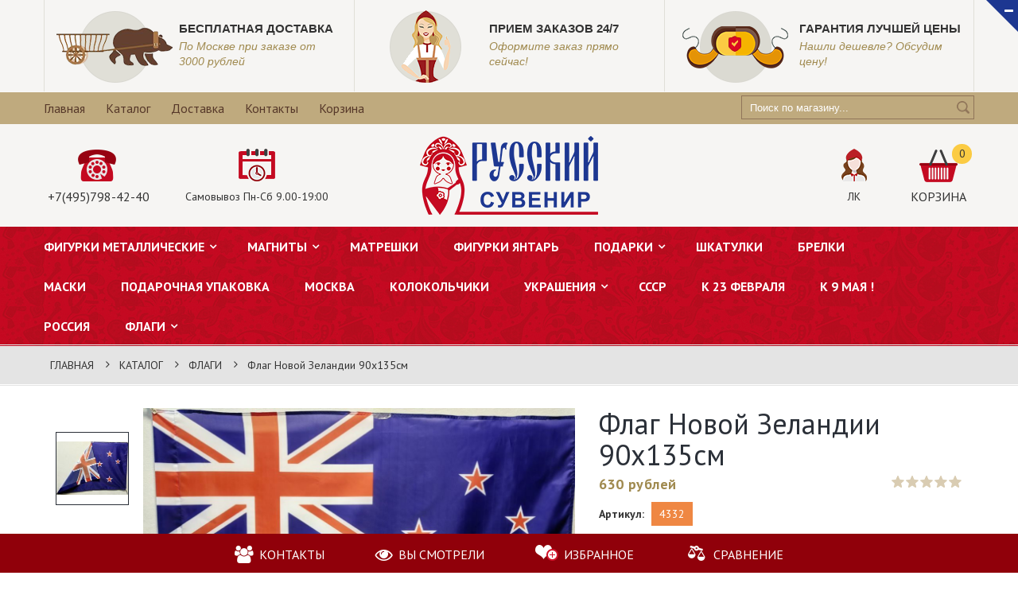

--- FILE ---
content_type: text/html; charset=utf-8
request_url: https://suvenirrussia.ru/goods/Flag-Novoj-Zelandii
body_size: 27730
content:
<!DOCTYPE html PUBLIC "-//W3C//DTD XHTML 1.0 Strict//EN" "http://www.w3.org/TR/xhtml1/DTD/xhtml1-strict.dtd">
<html xmlns="http://www.w3.org/1999/xhtml" xml:lang="ru" lang="ru">
<head> 
  <title>Флаг Новой Зеландии 90х135см купить в Москве</title> 
  <meta name="description" content="Флаг Новой Зеландии 90х135см купить за 500 руб." /> 
  <meta name="keywords" content="Флаг Новой Зеландии, купить флаг Новой Зеландии в Москве, купить флаги в Москве, доставка флагов," />
  <meta name="yandex-verification" content="b4ac4e6eec6ff02b" />
  <meta http-equiv="X-UA-Compatible" content="IE=11" />
  <meta http-equiv="Content-Type" content="text/html; charset=utf-8" /> 
  <meta http-equiv="Content-Language" content="ru" />
  <meta name="viewport" content="width=device-width, initial-scale=1.0" />
  <meta name="format-detection" content="telephone=no">
  <link rel="icon" href="https://st.storeland.ru/7/2288/247/favicon.png" type="image/x-icon" /> 
  <link rel="shortcut icon" href="https://st.storeland.ru/7/2288/247/favicon.png" type="image/x-icon" /> 
  
  
    
  
  <link rel="stylesheet" type="text/css" href="https://fonts.googleapis.com/css?family=PT+Sans:400,400italic,700,700italic&subset=latin,cyrillic-ext">
  <style>@font-face {font-family: 'agency';src: url('/design/agenfbcyr.ttf?design=urban') format('truetype');}</style>
  
  <link rel="stylesheet" type="text/css" href="/design//forall/css/fancybox/2.1.4/jquery.fancybox.css">
  <link rel="stylesheet" type="text/css" href="/design//forall/css/jquery-ui/jquery.ui.all.min.css">
  <link rel="stylesheet" type="text/css" href="/design/font-awesome.css?design=urban">
  <link rel="stylesheet" type="text/css" href="/design/main.css?design=urban&lc=1608084606">
  
  <script type="text/javascript">var zoomloaderPath = '/design/Ajaxloader.gif?design=urban';</script>
  <script type="text/javascript" src="/design/forall.js?design=urban&lc=1608084606"></script>
  <script type="text/javascript" src="/design//forall/css/fancybox/2.1.5/jquery.fancybox.pack.js"></script>
  <script type="text/javascript" src="/design/jquery.maskedinput.js"></script>
  <script type="text/javascript" src="/design/main.js?design=urban&lc=1608084606"></script>
  
    
  
    <script>
    // Запуск основных скриптов для страницы Товар
    $(function(){ goodspage(); });
    // Инициализируем табы на странице
    $(function(){ initTabs(); });
  </script>
    
    
</head>
<body>
  <div class="wrapper ">
    
    <noscript>
      <div class="noscript"> 
        <div class="noscript-inner"> 
          <h4><strong>Мы заметили, что у Вас выключен JavaScript.</strong></h4>
          <h5>Необходимо включить его для корректной работы сайта.</h5>
        </div> 
      </div> 
    </noscript>
    
    
    
    <div id="header">
      
      <div class="btn-close fa fa-minus" title="Закрыть"></div>
      <div class="header-info" style="display: block;">
        <div class="container">
          <div class="row">
            <ul class="info-list">
              <li class="info-item">
                <a href="https://suvenirrussia.ru/page/Доставка">
                  <div class="info-icon">
                    <img src="/design/preimushestvo1.png?design=urban&lc=1519819017"/>
                  </div>
                  <div class="info-content">
                    <h6>Бесплатная доставка</h6>
                    <p>По Москве при заказе от 3000 рублей</p>
                  </div>
                </a>
              </li>
              <li class="info-item">
                <a href="http://suvenirrussia.ru/catalog">
                  <div class="info-icon">
                    <img src="/design/preimushestvo2.png?design=urban&lc=1519819017"/>
                  </div>
                  <div class="info-content">
                    <h6>Прием заказов 24/7</h6>
                    <p>Оформите заказ прямо сейчас!</p>
                  </div>
                </a>
              </li>
              <li class="info-item">
                <a href="http://suvenirrussia.ru/news/Suveniry-i-podarki-po-samoj-vygodnoj-cene">
                  <div class="info-icon">
                    <img src="/design/preimushestvo3.png?design=urban&lc=1519819017"/>
                  </div>
                  <div class="info-content">
                    <h6>Гарантия лучшей цены</h6>
                    <p>Нашли дешевле? Обсудим цену!</p>
                  </div>
                </a>
              </li>
            </ul>
          </div>
        </div>
      </div>
      
      <div class="header-top">
        <div class="container">
          <div class="block-account">
            <div class="user-title">
              <i class="fa fa-bars" title="Меню пользователя"></i><span class="label">Меню</span>
            </div>
            <ul class="dropdown-list">
                                                                    <li><a href="https://suvenirrussia.ru/"  title="Русский Сувенир - сувениры и атрибутика из России и о России.">Главная</a></li>
                                      <li><a href="https://suvenirrussia.ru/catalog"  title="Полный список товаров на сайте">Каталог</a></li>
                                      <li><a href="https://suvenirrussia.ru/page/Доставка"  title="Доставка">Доставка</a></li>
                                      <li><a href="https://suvenirrussia.ru/page/Kontakty"  title="Контакты">Контакты</a></li>
                                      <li><a href="https://suvenirrussia.ru/cart"  title="Ваша корзина">Корзина</a></li>
                                                            </ul>
          </div>
          
          <div class="form-search">
            <form id="search_mini_form" action="https://suvenirrussia.ru/search" method="get" title="Поиск по магазину" onsubmit="if($(this).find('.form-search').val()) return false;">
              <input type="text" name="q" value="" class="input-text search-string" placeholder="Поиск по магазину...">
              <input type="hidden" name="goods_search_field_id" value="0">
              <button type="submit" title="Искать" class="button search-submit"></button>
            </form>
          </div>
        </div>
      </div>
      
      <div class="header-middle">
        <div class="container">
          <div class="row">
            
            <div class="col-lg-4 col-sm-4 col-sms-6 col-smb-6 col-left" >
              
                            <div class="block-phone">
                <i class="icon"><img src="/design/phone.png?design=urban&lc=1519819017"/></i>
                <div><a href="tel:+7495798-42-40">+7(495)798-42-40</a></div>
              </div>
                            
                            <div class="block-time">
                <i class="icon"><img src="/design/time.png?design=urban&lc=1519819017"/></i>
                <div>Самовывоз Пн-Сб  9.00-19:00</div>
              </div>
                          </div>
            
            <div class="col-lg-4 col-sm-4 col-sms-6 col-smb-6 col-right">
              <div class="block-cart  ">
                <div class="cart-title">
                  <a href="https://suvenirrussia.ru/cart" class="label" title="Перейти в корзину">
                    <i class="icon"><img src="/design/cart1.png?design=urban&lc=1519819016"/></i>
                    <div>Корзина</div>
                  </a>
                  <span class="cart-count" data-count="0">0</span>
                </div>
                <div class="dropdown-cart">
                  <div class="cart-content">
                                        <div class="cart-empty">Ваша корзина пуста</div>
                                      </div>
                </div>
              </div>
              <div class="block-user">
                <div class="user-title" title="Меню пользователя">
                  <a href="https://suvenirrussia.ru/user/settings" title="Перейти в личный кабинет">
                    <i class="icon"><img src="/design/user.png?design=urban&lc=1519819017"/></i>
                    <div>ЛК</div>
                  </a>
                </div>
                <ul class="dropdown-list">
                                    <li><a href="https://suvenirrussia.ru/user/login" title="Вход в личный кабинет">Вход</a></li>
                  <li><a href="https://suvenirrussia.ru/user/register" title="Регистрация">Регистрация</a></li>
                  <li><a href="https://suvenirrussia.ru/compare">Сравнение</a></li>                                  </ul>
              </div>
            </div>
            
            <div class="col-lg-4 col-sm-4 col-sms-6 col-smb-6">
              <div class="logo">
                <a href="https://suvenirrussia.ru/" title="Русский Сувенир">
                  <img src="/design/logo.png?design=urban&lc=1519819016" alt="Русский Сувенир">
                </a>
              </div>
            </div>
          </div>
        </div>
      </div>
      
      <div class="header-bottom">
        <div class="container">
          
          <div id="custommenu" class="col-xs-12">
            
                        <ul class="mainnav" itemscope itemtype="https://schema.org/SiteNavigationElement">
                                                                    <li  class="level0 parent ">
                      <a href="https://suvenirrussia.ru/catalog/FIGURKI-IZ-BRONZY" class="title-lv0 " title="ФИГУРКИ МЕТАЛЛИЧЕСКИЕ" itemprop="url"><span>ФИГУРКИ МЕТАЛЛИЧЕСКИЕ</span></a>
                                                                        <ul class="sub  dropdown-menu">                    <li  class="level1  ">
                      <a href="https://suvenirrussia.ru/catalog/FIGURKI-ZhIVOTNYH" class="title-lv1 " title="ФИГУРКИ ЖИВОТНЫХ" itemprop="url"><span>ФИГУРКИ ЖИВОТНЫХ</span></a>
                    </li>                                                                        <li  class="level1 parent ">
                      <a href="https://suvenirrussia.ru/catalog/FIGURKI-LyuDeJ" class="title-lv1 " title="ФИГУРКИ ЛЮДЕЙ" itemprop="url"><span>ФИГУРКИ ЛЮДЕЙ</span></a>
                                                                        <ul class="sub  ">                    <li  class="level2  ">
                      <a href="https://suvenirrussia.ru/catalog/FIGURKI-TeHNIKA" class="title-lv2 " title="ФИГУРКИ ТЕХНИКА" itemprop="url"><span>ФИГУРКИ ТЕХНИКА</span></a>
                    </li>                                                                        <li  class="level2 parent ">
                      <a href="https://suvenirrussia.ru/catalog/OLOVyaNNYe-SOLDATIKI" class="title-lv2 " title="ОЛОВЯННЫЕ СОЛДАТИКИ" itemprop="url"><span>ОЛОВЯННЫЕ СОЛДАТИКИ</span></a>
                                                                        <ul class="sub hide-cat ">                    <li  class="level3  ">
                      <a href="https://suvenirrussia.ru/catalog/KONNYe-FIGURY" class="title-lv3 " title="КОННЫЕ ФИГУРЫ" itemprop="url"><span>КОННЫЕ ФИГУРЫ</span></a>
                    </li>                                                                        <li  class="level3 parent ">
                      <a href="https://suvenirrussia.ru/catalog/VTORAya-MIROVAya" class="title-lv3 " title="ВТОРАЯ МИРОВАЯ" itemprop="url"><span>ВТОРАЯ МИРОВАЯ</span></a>
                                                                        <ul class="sub hide-cat ">                    <li  class="level4  ">
                      <a href="https://suvenirrussia.ru/catalog/SSSR-2" class="title-lv4 " title="СССР" itemprop="url"><span>СССР</span></a>
                    </li>                                                                        <li  class="level4  ">
                      <a href="https://suvenirrussia.ru/catalog/GeRMANIya-i-SOyuZNIKI-2" class="title-lv4 " title="ГЕРМАНИЯ и СОЮЗНИКИ" itemprop="url"><span>ГЕРМАНИЯ и СОЮЗНИКИ</span></a>
                    </li>                  </ul> </li>                                                      <li  class="level3  ">
                      <a href="https://suvenirrussia.ru/catalog/SAMURAI" class="title-lv3 " title="САМУРАИ" itemprop="url"><span>САМУРАИ</span></a>
                    </li>                                                                        <li  class="level3  ">
                      <a href="https://suvenirrussia.ru/catalog/SReDNIe-VeKA" class="title-lv3 " title="СРЕДНИЕ ВЕКА" itemprop="url"><span>СРЕДНИЕ ВЕКА</span></a>
                    </li>                                                                        <li  class="level3  ">
                      <a href="https://suvenirrussia.ru/catalog/DIKIJ-ZAPAD" class="title-lv3 " title="ДИКИЙ ЗАПАД" itemprop="url"><span>ДИКИЙ ЗАПАД</span></a>
                    </li>                                                                        <li  class="level3  ">
                      <a href="https://suvenirrussia.ru/catalog/DReVNyaya-GReCIya" class="title-lv3 " title="ДРЕВНЯЯ ГРЕЦИЯ" itemprop="url"><span>ДРЕВНЯЯ ГРЕЦИЯ</span></a>
                    </li>                                                                        <li  class="level3  ">
                      <a href="https://suvenirrussia.ru/catalog/DReVNIJ-RIM" class="title-lv3 " title="ДРЕВНИЙ РИМ" itemprop="url"><span>ДРЕВНИЙ РИМ</span></a>
                    </li>                                                                        <li  class="level3 parent ">
                      <a href="https://suvenirrussia.ru/catalog/NAPOLeONIKA" class="title-lv3 " title="НАПОЛЕОНИКА" itemprop="url"><span>НАПОЛЕОНИКА</span></a>
                                                                        <ul class="sub hide-cat ">                    <li  class="level4  ">
                      <a href="https://suvenirrussia.ru/catalog/RUSSKIe" class="title-lv4 " title="РУССКИЕ" itemprop="url"><span>РУССКИЕ</span></a>
                    </li>                                                                        <li  class="level4  ">
                      <a href="https://suvenirrussia.ru/catalog/FRANCUZY-i-pr" class="title-lv4 " title="ФРАНЦУЗЫ и пр." itemprop="url"><span>ФРАНЦУЗЫ и пр.</span></a>
                    </li>                  </ul> </li>                                                      <li  class="level3  ">
                      <a href="https://suvenirrussia.ru/catalog/JePOHA-VOZROZhDeNIya" class="title-lv3 " title="ЭПОХА ВОЗРОЖДЕНИЯ" itemprop="url"><span>ЭПОХА ВОЗРОЖДЕНИЯ</span></a>
                    </li>                                                                        <li  class="level3  ">
                      <a href="https://suvenirrussia.ru/catalog/GeROI-I-LeGeNDY" class="title-lv3 " title="ГЕРОИ И ЛЕГЕНДЫ" itemprop="url"><span>ГЕРОИ И ЛЕГЕНДЫ</span></a>
                    </li>                                                                        <li  class="level3  ">
                      <a href="https://suvenirrussia.ru/catalog/NAChALO-20-VeKA" class="title-lv3 " title="19-20 ВЕК" itemprop="url"><span>19-20 ВЕК</span></a>
                    </li>                                                                        <li  class="level3  ">
                      <a href="https://suvenirrussia.ru/catalog/SUVeNIRY-2" class="title-lv3 " title="СУВЕНИРЫ" itemprop="url"><span>СУВЕНИРЫ</span></a>
                    </li>                                                                        <li  class="level3  ">
                      <a href="https://suvenirrussia.ru/catalog/RUSIChI" class="title-lv3 " title="РУСИЧИ" itemprop="url"><span>РУСИЧИ</span></a>
                    </li>                                                                        <li  class="level3  ">
                      <a href="https://suvenirrussia.ru/catalog/ByuSTY" class="title-lv3 " title="БЮСТЫ" itemprop="url"><span>БЮСТЫ</span></a>
                    </li>                  </ul> </li></ul> </li></ul> </li>                                                      <li  class="level0 parent ">
                      <a href="https://suvenirrussia.ru/catalog/MAGNITY" class="title-lv0 " title="МАГНИТЫ" itemprop="url"><span>МАГНИТЫ</span></a>
                                                                        <ul class="sub  dropdown-menu">                    <li  class="level1  ">
                      <a href="https://suvenirrussia.ru/catalog/GORODA" class="title-lv1 " title="ГОРОДА" itemprop="url"><span>ГОРОДА</span></a>
                    </li>                                                                        <li  class="level1  ">
                      <a href="https://suvenirrussia.ru/catalog/LyuDI" class="title-lv1 " title="ЛЮДИ" itemprop="url"><span>ЛЮДИ</span></a>
                    </li>                  </ul> </li>                                                      <li  class="level0  ">
                      <a href="https://suvenirrussia.ru/catalog/MATReShKI" class="title-lv0 " title="МАТРЕШКИ" itemprop="url"><span>МАТРЕШКИ</span></a>
                    </li>                                                                        <li  class="level0  ">
                      <a href="https://suvenirrussia.ru/catalog/FIGURKI-yaNTAR" class="title-lv0 " title="ФИГУРКИ ЯНТАРЬ" itemprop="url"><span>ФИГУРКИ ЯНТАРЬ</span></a>
                    </li>                                                                        <li  class="level0 parent ">
                      <a href="https://suvenirrussia.ru/catalog/Подарки" class="title-lv0 " title="ПОДАРКИ" itemprop="url"><span>ПОДАРКИ</span></a>
                                                                        <ul class="sub  dropdown-menu">                    <li  class="level1 parent ">
                      <a href="https://suvenirrussia.ru/catalog/SUVeNIRY" class="title-lv1 " title="СУВЕНИРЫ" itemprop="url"><span>СУВЕНИРЫ</span></a>
                                                                        <ul class="sub  ">                    <li  class="level2  ">
                      <a href="https://suvenirrussia.ru/catalog/ZeRKALCA" class="title-lv2 " title="ЗЕРКАЛЬЦА" itemprop="url"><span>ЗЕРКАЛЬЦА</span></a>
                    </li>                  </ul> </li>                                                      <li  class="level1  ">
                      <a href="https://suvenirrussia.ru/catalog/FIGURKI-KeRAMICheSKIe" class="title-lv1 " title="ФИГУРКИ КЕРАМИЧЕСКИЕ" itemprop="url"><span>ФИГУРКИ КЕРАМИЧЕСКИЕ</span></a>
                    </li>                                                                        <li  class="level1  ">
                      <a href="https://suvenirrussia.ru/catalog/TOVARY-IZ-90-H" class="title-lv1 " title="ТОВАРЫ ИЗ 90-Х" itemprop="url"><span>ТОВАРЫ ИЗ 90-Х</span></a>
                    </li>                  </ul> </li>                                                      <li  class="level0  ">
                      <a href="https://suvenirrussia.ru/catalog/ShKATULKI" class="title-lv0 " title="ШКАТУЛКИ" itemprop="url"><span>ШКАТУЛКИ</span></a>
                    </li>                                                                        <li  class="level0  ">
                      <a href="https://suvenirrussia.ru/catalog/BReLKI-2" class="title-lv0 " title="БРЕЛКИ" itemprop="url"><span>БРЕЛКИ</span></a>
                    </li>                                                                        <li  class="level0  ">
                      <a href="https://suvenirrussia.ru/catalog/MASKI" class="title-lv0 " title="МАСКИ" itemprop="url"><span>МАСКИ</span></a>
                    </li>                                                                        <li  class="level0  ">
                      <a href="https://suvenirrussia.ru/catalog/PODAROChNAya-UPAKOVKA" class="title-lv0 " title="ПОДАРОЧНАЯ УПАКОВКА" itemprop="url"><span>ПОДАРОЧНАЯ УПАКОВКА</span></a>
                    </li>                                                                        <li  class="level0  ">
                      <a href="https://suvenirrussia.ru/catalog/MOSKVA" class="title-lv0 " title="МОСКВА" itemprop="url"><span>МОСКВА</span></a>
                    </li>                                                                        <li  class="level0  ">
                      <a href="https://suvenirrussia.ru/catalog/KOLOKOLChIKI" class="title-lv0 " title="КОЛОКОЛЬЧИКИ" itemprop="url"><span>КОЛОКОЛЬЧИКИ</span></a>
                    </li>                                                                        <li  class="level0 parent ">
                      <a href="https://suvenirrussia.ru/catalog/UKRASheNIya" class="title-lv0 " title="УКРАШЕНИЯ" itemprop="url"><span>УКРАШЕНИЯ</span></a>
                                                                        <ul class="sub  dropdown-menu">                    <li  class="level1  ">
                      <a href="https://suvenirrussia.ru/catalog/ZNAChKI" class="title-lv1 " title="ЗНАЧКИ" itemprop="url"><span>ЗНАЧКИ</span></a>
                    </li>                                                                        <li  class="level1  ">
                      <a href="https://suvenirrussia.ru/catalog/BROShI" class="title-lv1 " title="БРОШИ" itemprop="url"><span>БРОШИ</span></a>
                    </li>                                                                        <li  class="level1  ">
                      <a href="https://suvenirrussia.ru/catalog/KOLCA" class="title-lv1 " title="КОЛЬЦА" itemprop="url"><span>КОЛЬЦА</span></a>
                    </li>                                                                        <li  class="level1  ">
                      <a href="https://suvenirrussia.ru/catalog/PODVeSKI" class="title-lv1 " title="ПОДВЕСКИ" itemprop="url"><span>ПОДВЕСКИ</span></a>
                    </li>                  </ul> </li>                                                      <li  class="level0  ">
                      <a href="https://suvenirrussia.ru/catalog/SSSR" class="title-lv0 " title="СССР" itemprop="url"><span>СССР</span></a>
                    </li>                                                                        <li  class="level0  ">
                      <a href="https://suvenirrussia.ru/catalog/K-23-FeVRALya" class="title-lv0 " title="К 23 ФЕВРАЛЯ" itemprop="url"><span>К 23 ФЕВРАЛЯ</span></a>
                    </li>                                                                        <li style="display:none;" class="level0  ">
                      <a href="https://suvenirrussia.ru/catalog/K-8-MARTA" class="title-lv0 " title="К 8 МАРТА" itemprop="url"><span>К 8 МАРТА</span></a>
                    </li>                                                                        <li  class="level0  ">
                      <a href="https://suvenirrussia.ru/catalog/k-9-MAya" class="title-lv0 " title="к 9 МАЯ !" itemprop="url"><span>к 9 МАЯ !</span></a>
                    </li>                                                                        <li  class="level0  ">
                      <a href="https://suvenirrussia.ru/catalog/ROSSIya" class="title-lv0 " title="РОССИЯ" itemprop="url"><span>РОССИЯ</span></a>
                    </li>                                                                        <li  class="level0 parent active">
                      <a href="https://suvenirrussia.ru/catalog/FLAGI" class="title-lv0 active" title="ФЛАГИ" itemprop="url"><span>ФЛАГИ</span></a>
                                                                        <ul class="sub  dropdown-menu">                    <li  class="level1 parent ">
                      <a href="https://suvenirrussia.ru/catalog/FLAGI-3" class="title-lv1 " title="ФЛАГИ 145х90см" itemprop="url"><span>ФЛАГИ 145х90см</span></a>
                                                                        <ul class="sub  ">                    <li  class="level2 parent ">
                      <a href="https://suvenirrussia.ru/catalog/FLAGI-VOeNNYe" class="title-lv2 " title="ФЛАГИ ВОЕННЫЕ" itemprop="url"><span>ФЛАГИ ВОЕННЫЕ</span></a>
                                                                        <ul class="sub hide-cat ">                    <li  class="level3  ">
                      <a href="https://suvenirrussia.ru/catalog/Flagi-Voennye-Okruga" class="title-lv3 " title="Флаги Военные Округа" itemprop="url"><span>Флаги Военные Округа</span></a>
                    </li>                                                                        <li  class="level3  ">
                      <a href="https://suvenirrussia.ru/catalog/Flagi-Suhoputnye-vojska" class="title-lv3 " title="Флаги Сухопутные войска" itemprop="url"><span>Флаги Сухопутные войска</span></a>
                    </li>                                                                        <li  class="level3  ">
                      <a href="https://suvenirrussia.ru/catalog/Flagi-Voennye-SSSR" class="title-lv3 " title="Флаги Военные СССР" itemprop="url"><span>Флаги Военные СССР</span></a>
                    </li>                  </ul> </li>                                                      <li  class="level2 parent ">
                      <a href="https://suvenirrussia.ru/catalog/FLAGI-PRAVITeLSTVA-RF" class="title-lv2 " title="ФЛАГИ ПРАВИТЕЛЬСТВА РФ" itemprop="url"><span>ФЛАГИ ПРАВИТЕЛЬСТВА РФ</span></a>
                                                                        <ul class="sub hide-cat ">                    <li  class="level3  ">
                      <a href="https://suvenirrussia.ru/catalog/Flagi-Ministerstv-RF" class="title-lv3 " title="Флаги Министерств РФ" itemprop="url"><span>Флаги Министерств РФ</span></a>
                    </li>                                                                        <li  class="level3  ">
                      <a href="https://suvenirrussia.ru/catalog/Flagi-Federalnyh-Sluzhb-RF" class="title-lv3 " title="Флаги Федеральных Служб РФ" itemprop="url"><span>Флаги Федеральных Служб РФ</span></a>
                    </li>                                                                        <li  class="level3  ">
                      <a href="https://suvenirrussia.ru/catalog/Flagi-Federalnyh-Agenstv-RF" class="title-lv3 " title="Флаги Федеральных Агенств РФ" itemprop="url"><span>Флаги Федеральных Агенств РФ</span></a>
                    </li>                  </ul> </li>                                                      <li  class="level2 parent ">
                      <a href="https://suvenirrussia.ru/catalog/FLAGI-SUBeKTOV-RF-2" class="title-lv2 " title="ФЛАГИ СУБЪЕКТОВ РФ" itemprop="url"><span>ФЛАГИ СУБЪЕКТОВ РФ</span></a>
                                                                        <ul class="sub hide-cat ">                    <li  class="level3  ">
                      <a href="https://suvenirrussia.ru/catalog/Flagi-Respublik" class="title-lv3 " title="Флаги Республик" itemprop="url"><span>Флаги Республик</span></a>
                    </li>                                                                        <li  class="level3 parent ">
                      <a href="https://suvenirrussia.ru/catalog/Flagi-Oblastej" class="title-lv3 " title="Флаги Областей" itemprop="url"><span>Флаги Областей</span></a>
                                                                        <ul class="sub hide-cat ">                    <li  class="level4  ">
                      <a href="https://suvenirrussia.ru/catalog/Flagi-Moskovskoj-Oblasti" class="title-lv4 " title="Флаги Московской Области" itemprop="url"><span>Флаги Московской Области</span></a>
                    </li>                  </ul> </li>                                                      <li  class="level3  ">
                      <a href="https://suvenirrussia.ru/catalog/Flagi-Krajov" class="title-lv3 " title="Флаги Краёв" itemprop="url"><span>Флаги Краёв</span></a>
                    </li>                                                                        <li  class="level3  ">
                      <a href="https://suvenirrussia.ru/catalog/Flagi-Avtonomnyh-okrugov" class="title-lv3 " title="Флаги Автономных округов" itemprop="url"><span>Флаги Автономных округов</span></a>
                    </li>                                                                        <li  class="level3  ">
                      <a href="https://suvenirrussia.ru/catalog/Flagi-Avtonomnyh-oblastej" class="title-lv3 " title="Флаги Автономных областей" itemprop="url"><span>Флаги Автономных областей</span></a>
                    </li>                                                                        <li  class="level3 parent ">
                      <a href="https://suvenirrussia.ru/catalog/Flagi-gorodov-federalnogo-znacheniya" class="title-lv3 " title="Флаги городов федерального значения" itemprop="url"><span>Флаги городов федерального значения</span></a>
                                                                        <ul class="sub hide-cat ">                    <li  class="level4 parent ">
                      <a href="https://suvenirrussia.ru/catalog/Flagi-okrugov-Moskvy" class="title-lv4 " title="Флаги округов Москвы" itemprop="url"><span>Флаги округов Москвы</span></a>
                                                                        <ul class="sub hide-cat ">                    <li  class="level5 parent ">
                      <a href="https://suvenirrussia.ru/catalog/Flagi-rajonov-Moskvy" class="title-lv5 " title="Флаги районов Москвы" itemprop="url"><span>Флаги районов Москвы</span></a>
                                                                        <ul class="sub hide-cat ">                    <li  class="level6  ">
                      <a href="https://suvenirrussia.ru/catalog/Flagi-VAO" class="title-lv6 " title="Флаги ВАО" itemprop="url"><span>Флаги ВАО</span></a>
                    </li>                                                                        <li  class="level6  ">
                      <a href="https://suvenirrussia.ru/catalog/Flagi-yuAO" class="title-lv6 " title="Флаги ЮАО" itemprop="url"><span>Флаги ЮАО</span></a>
                    </li>                                                                        <li  class="level6  ">
                      <a href="https://suvenirrussia.ru/catalog/Flagi-ZAO" class="title-lv6 " title="Флаги ЗАО" itemprop="url"><span>Флаги ЗАО</span></a>
                    </li>                                                                        <li  class="level6  ">
                      <a href="https://suvenirrussia.ru/catalog/Flagi-ZelAO" class="title-lv6 " title="Флаги ЗелАО" itemprop="url"><span>Флаги ЗелАО</span></a>
                    </li>                                                                        <li  class="level6  ">
                      <a href="https://suvenirrussia.ru/catalog/Flagi-SAO" class="title-lv6 " title="Флаги САО" itemprop="url"><span>Флаги САО</span></a>
                    </li>                                                                        <li  class="level6  ">
                      <a href="https://suvenirrussia.ru/catalog/Flagi-SVAO" class="title-lv6 " title="Флаги СВАО" itemprop="url"><span>Флаги СВАО</span></a>
                    </li>                                                                        <li  class="level6  ">
                      <a href="https://suvenirrussia.ru/catalog/Flagi-SZAO" class="title-lv6 " title="Флаги СЗАО" itemprop="url"><span>Флаги СЗАО</span></a>
                    </li>                                                                        <li  class="level6  ">
                      <a href="https://suvenirrussia.ru/catalog/Flagi-TAO" class="title-lv6 " title="Флаги ТАО" itemprop="url"><span>Флаги ТАО</span></a>
                    </li>                                                                        <li  class="level6  ">
                      <a href="https://suvenirrussia.ru/catalog/Flagi-CAO" class="title-lv6 " title="Флаги ЦАО" itemprop="url"><span>Флаги ЦАО</span></a>
                    </li>                                                                        <li  class="level6  ">
                      <a href="https://suvenirrussia.ru/catalog/Flagi-yuVAO" class="title-lv6 " title="Флаги ЮВАО" itemprop="url"><span>Флаги ЮВАО</span></a>
                    </li>                                                                        <li  class="level6  ">
                      <a href="https://suvenirrussia.ru/catalog/Flagi-yuZAO" class="title-lv6 " title="Флаги ЮЗАО" itemprop="url"><span>Флаги ЮЗАО</span></a>
                    </li>                  </ul> </li></ul> </li></ul> </li>                                                      <li  class="level3  ">
                      <a href="https://suvenirrussia.ru/catalog/Flagi-Gorodov-RF" class="title-lv3 " title="Флаги Городов РФ" itemprop="url"><span>Флаги Городов РФ</span></a>
                    </li>                  </ul> </li>                                                      <li  class="level2  ">
                      <a href="https://suvenirrussia.ru/catalog/FLAGI-POBeDY" class="title-lv2 " title="ФЛАГИ ПОБЕДЫ" itemprop="url"><span>ФЛАГИ ПОБЕДЫ</span></a>
                    </li>                                                                        <li  class="level2 parent ">
                      <a href="https://suvenirrussia.ru/catalog/FLAGI-SPORTIVNYe" class="title-lv2 " title="ФЛАГИ СПОРТИВНЫЕ" itemprop="url"><span>ФЛАГИ СПОРТИВНЫЕ</span></a>
                                                                        <ul class="sub hide-cat ">                    <li  class="level3 parent ">
                      <a href="https://suvenirrussia.ru/catalog/Flagi-futbolnyh-klubov" class="title-lv3 " title="Флаги футбольных клубов" itemprop="url"><span>Флаги футбольных клубов</span></a>
                                                                        <ul class="sub hide-cat ">                    <li  class="level4  ">
                      <a href="https://suvenirrussia.ru/catalog/flagi-zarubezhye-futbolnye-kluby" class="title-lv4 " title="флаги зарубежые футбольные клубы" itemprop="url"><span>флаги зарубежые футбольные клубы</span></a>
                    </li>                                                                        <li  class="level4  ">
                      <a href="https://suvenirrussia.ru/catalog/flagi-otechestvennye-futbolnye-kluby" class="title-lv4 " title="флаги отечественные футбольные клубы" itemprop="url"><span>флаги отечественные футбольные клубы</span></a>
                    </li>                  </ul> </li>                                                      <li  class="level3 parent ">
                      <a href="https://suvenirrussia.ru/catalog/Flagi-hokkejnyh-klubov" class="title-lv3 " title="Флаги хоккейных клубов" itemprop="url"><span>Флаги хоккейных клубов</span></a>
                                                                        <ul class="sub hide-cat ">                    <li  class="level4  ">
                      <a href="https://suvenirrussia.ru/catalog/Flagi-zarubezhnye-hokkejnye-kluby-2" class="title-lv4 " title="Флаги зарубежные хоккейные клубы" itemprop="url"><span>Флаги зарубежные хоккейные клубы</span></a>
                    </li>                                                                        <li  class="level4  ">
                      <a href="https://suvenirrussia.ru/catalog/Flagi-otechestvennye-hokkejnye-kluby" class="title-lv4 " title="Флаги отечественные хоккейные клубы" itemprop="url"><span>Флаги отечественные хоккейные клубы</span></a>
                    </li>                  </ul> </li>                                                      <li  class="level3  ">
                      <a href="https://suvenirrussia.ru/catalog/Flagi-basketbolnyh-klubov" class="title-lv3 " title="Флаги баскетбольных клубов" itemprop="url"><span>Флаги баскетбольных клубов</span></a>
                    </li>                  </ul> </li>                                                      <li  class="level2 parent ">
                      <a href="https://suvenirrussia.ru/catalog/FLAGI-STRAN" class="title-lv2 " title="ФЛАГИ СТРАН" itemprop="url"><span>ФЛАГИ СТРАН</span></a>
                                                                        <ul class="sub hide-cat ">                    <li  class="level3 parent ">
                      <a href="https://suvenirrussia.ru/catalog/Flagi-evropa" class="title-lv3 " title="Флаги Европа" itemprop="url"><span>Флаги Европа</span></a>
                                                                        <ul class="sub hide-cat ">                    <li  class="level4  ">
                      <a href="https://suvenirrussia.ru/catalog/Flagi-Vostochnaya-evropa" class="title-lv4 " title="Флаги Восточная Европа" itemprop="url"><span>Флаги Восточная Европа</span></a>
                    </li>                                                                        <li  class="level4  ">
                      <a href="https://suvenirrussia.ru/catalog/Flagi-Severnaya-evropa" class="title-lv4 " title="Флаги Северная Европа" itemprop="url"><span>Флаги Северная Европа</span></a>
                    </li>                                                                        <li  class="level4  ">
                      <a href="https://suvenirrussia.ru/catalog/Flagi-yuzhnaya-evropa" class="title-lv4 " title="Флаги Южная Европа" itemprop="url"><span>Флаги Южная Европа</span></a>
                    </li>                                                                        <li  class="level4  ">
                      <a href="https://suvenirrussia.ru/catalog/Flagi-Zapadnaya-evropa" class="title-lv4 " title="Флаги Западная Европа" itemprop="url"><span>Флаги Западная Европа</span></a>
                    </li>                  </ul> </li>                                                      <li  class="level3 parent ">
                      <a href="https://suvenirrussia.ru/catalog/Flagi-Aziya" class="title-lv3 " title="Флаги Азия" itemprop="url"><span>Флаги Азия</span></a>
                                                                        <ul class="sub hide-cat ">                    <li  class="level4  ">
                      <a href="https://suvenirrussia.ru/catalog/Flagi-Severnaya-Aziya" class="title-lv4 " title="Флаги Северная Азия" itemprop="url"><span>Флаги Северная Азия</span></a>
                    </li>                                                                        <li  class="level4  ">
                      <a href="https://suvenirrussia.ru/catalog/Flagi-Centralnaya-Aziya" class="title-lv4 " title="Флаги Центральная Азия" itemprop="url"><span>Флаги Центральная Азия</span></a>
                    </li>                                                                        <li  class="level4  ">
                      <a href="https://suvenirrussia.ru/catalog/Flagi-Vostochnaya-Aziya" class="title-lv4 " title="Флаги Восточная Азия" itemprop="url"><span>Флаги Восточная Азия</span></a>
                    </li>                                                                        <li  class="level4  ">
                      <a href="https://suvenirrussia.ru/catalog/Flagi-yugo-Vostochnaya-Aziya" class="title-lv4 " title="Флаги  Юго-Восточная Азия" itemprop="url"><span>Флаги  Юго-Восточная Азия</span></a>
                    </li>                                                                        <li  class="level4  ">
                      <a href="https://suvenirrussia.ru/catalog/Flagi-yuzhnaya-Aziya" class="title-lv4 " title="Флаги Южная Азия" itemprop="url"><span>Флаги Южная Азия</span></a>
                    </li>                                                                        <li  class="level4  ">
                      <a href="https://suvenirrussia.ru/catalog/Flagi-Perednyaya-Aziya" class="title-lv4 " title="Флаги Передняя Азия" itemprop="url"><span>Флаги Передняя Азия</span></a>
                    </li>                  </ul> </li>                                                      <li  class="level3 parent ">
                      <a href="https://suvenirrussia.ru/catalog/Flagi-Afrika" class="title-lv3 " title="Флаги Африка" itemprop="url"><span>Флаги Африка</span></a>
                                                                        <ul class="sub hide-cat ">                    <li  class="level4  ">
                      <a href="https://suvenirrussia.ru/catalog/Flagi-Severnaya-Afrika" class="title-lv4 " title="Флаги Северная Африка" itemprop="url"><span>Флаги Северная Африка</span></a>
                    </li>                                                                        <li  class="level4  ">
                      <a href="https://suvenirrussia.ru/catalog/Flagi-Vostochnaya-Afrika" class="title-lv4 " title="Флаги Восточная Африка" itemprop="url"><span>Флаги Восточная Африка</span></a>
                    </li>                                                                        <li  class="level4  ">
                      <a href="https://suvenirrussia.ru/catalog/Flagi-Centralnaya-Afrika" class="title-lv4 " title="Флаги Центральная Африка" itemprop="url"><span>Флаги Центральная Африка</span></a>
                    </li>                                                                        <li  class="level4  ">
                      <a href="https://suvenirrussia.ru/catalog/Flagi-yuzhnaya-Afrika" class="title-lv4 " title="Флаги Южная Африка" itemprop="url"><span>Флаги Южная Африка</span></a>
                    </li>                                                                        <li  class="level4  ">
                      <a href="https://suvenirrussia.ru/catalog/Flagi-Zapadnaya-Afrika" class="title-lv4 " title="Флаги  Западная Африка" itemprop="url"><span>Флаги  Западная Африка</span></a>
                    </li>                  </ul> </li>                                                      <li  class="level3 parent ">
                      <a href="https://suvenirrussia.ru/catalog/Flagi-Amerika" class="title-lv3 " title="Флаги Америка" itemprop="url"><span>Флаги Америка</span></a>
                                                                        <ul class="sub hide-cat ">                    <li  class="level4  ">
                      <a href="https://suvenirrussia.ru/catalog/Flagi-Severnaya-Amerika" class="title-lv4 " title="Флаги Северная Америка" itemprop="url"><span>Флаги Северная Америка</span></a>
                    </li>                                                                        <li  class="level4  ">
                      <a href="https://suvenirrussia.ru/catalog/Flagi-Centralnaya-Amerika" class="title-lv4 " title="Флаги Центральная Америка" itemprop="url"><span>Флаги Центральная Америка</span></a>
                    </li>                                                                        <li  class="level4  ">
                      <a href="https://suvenirrussia.ru/catalog/Flagi-Kariby" class="title-lv4 " title="Флаги Карибы" itemprop="url"><span>Флаги Карибы</span></a>
                    </li>                                                                        <li  class="level4  ">
                      <a href="https://suvenirrussia.ru/catalog/Flagi-yuzhnaya-Amerika" class="title-lv4 " title="Флаги Южная Америка" itemprop="url"><span>Флаги Южная Америка</span></a>
                    </li>                  </ul> </li>                                                      <li  class="level3 parent ">
                      <a href="https://suvenirrussia.ru/catalog/Flagi-Avstraliya-i-Okeaniya" class="title-lv3 " title="Флаги Австралия и Океания" itemprop="url"><span>Флаги Австралия и Океания</span></a>
                                                                        <ul class="sub hide-cat ">                    <li  class="level4  ">
                      <a href="https://suvenirrussia.ru/catalog/Flagi-Avstraliya-i-Novaya-Zelandiya" class="title-lv4 " title="Флаги Австралия и Новая Зеландия" itemprop="url"><span>Флаги Австралия и Новая Зеландия</span></a>
                    </li>                                                                        <li  class="level4  ">
                      <a href="https://suvenirrussia.ru/catalog/Flagi-Melaneziya" class="title-lv4 " title="Флаги Меланезия" itemprop="url"><span>Флаги Меланезия</span></a>
                    </li>                                                                        <li  class="level4  ">
                      <a href="https://suvenirrussia.ru/catalog/Flagi-Mikroneziya" class="title-lv4 " title="Флаги Микронезия" itemprop="url"><span>Флаги Микронезия</span></a>
                    </li>                                                                        <li  class="level4  ">
                      <a href="https://suvenirrussia.ru/catalog/Flagi-Polineziya" class="title-lv4 " title="Флаги Полинезия" itemprop="url"><span>Флаги Полинезия</span></a>
                    </li>                  </ul> </li></ul> </li>                                                      <li  class="level2 parent ">
                      <a href="https://suvenirrussia.ru/catalog/FLAGI-SSSR" class="title-lv2 " title="ФЛАГИ СССР" itemprop="url"><span>ФЛАГИ СССР</span></a>
                                                                        <ul class="sub hide-cat ">                    <li  class="level3  ">
                      <a href="https://suvenirrussia.ru/catalog/FLAGI-ReSPUBLIK-SSR" class="title-lv3 " title="ФЛАГИ РЕСПУБЛИК ССР" itemprop="url"><span>ФЛАГИ РЕСПУБЛИК ССР</span></a>
                    </li>                  </ul> </li>                                                      <li  class="level2  ">
                      <a href="https://suvenirrussia.ru/catalog/FLAGI-MeZhDUNARODNYH-ORGANIZACIJ" class="title-lv2 " title="ФЛАГИ МЕЖДУНАРОДНЫХ ОРГАНИЗАЦИЙ" itemprop="url"><span>ФЛАГИ МЕЖДУНАРОДНЫХ ОРГАНИЗАЦИЙ</span></a>
                    </li>                                                                        <li  class="level2  ">
                      <a href="https://suvenirrussia.ru/catalog/FLAGI-GORODOV-MIRA" class="title-lv2 " title="ФЛАГИ ГОРОДОВ МИРА" itemprop="url"><span>ФЛАГИ ГОРОДОВ МИРА</span></a>
                    </li>                  </ul> </li>                                                      <li  class="level1  ">
                      <a href="https://suvenirrussia.ru/catalog/FLAZhKI-2" class="title-lv1 " title="ФЛАЖКИ" itemprop="url"><span>ФЛАЖКИ</span></a>
                    </li>                                                                        <li  class="level1  ">
                      <a href="https://suvenirrussia.ru/catalog/FLAGI-NA-AVTO" class="title-lv1 " title="ФЛАГИ НА АВТО" itemprop="url"><span>ФЛАГИ НА АВТО</span></a>
                    </li>                  </ul> </li></ul>                                           </ul>
                      </div>
          
          <div id="mommenu" class="menu-offcanvas">
            <span class="btn-navbar"><i class="fa fa-bars"></i><span class="title">Каталог</span><span class="overlay"></span></span>
            <div id="menu_offcanvas" class="offcanvas">
              <span class="label">Каталог товаров</span>
              <ul class="mainnav">
                                                                    <li  class="level0 parent subhead ">
                      <a href="https://suvenirrussia.ru/catalog/FIGURKI-IZ-BRONZY" class="title-lv0 "><span class="open-menu "></span>ФИГУРКИ МЕТАЛЛИЧЕСКИЕ</a>
                                                                        <ul class="sub">                    <li  class="level1   ">
                      <a href="https://suvenirrussia.ru/catalog/FIGURKI-ZhIVOTNYH" class="title-lv1 ">ФИГУРКИ ЖИВОТНЫХ</a>
                    </li>                                                                        <li  class="level1 parent  ">
                      <a href="https://suvenirrussia.ru/catalog/FIGURKI-LyuDeJ" class="title-lv1 "><span class="open-menu "></span>ФИГУРКИ ЛЮДЕЙ</a>
                                                                        <ul class="sub">                    <li  class="level2   ">
                      <a href="https://suvenirrussia.ru/catalog/FIGURKI-TeHNIKA" class="title-lv2 ">ФИГУРКИ ТЕХНИКА</a>
                    </li>                                                                        <li  class="level2 parent  ">
                      <a href="https://suvenirrussia.ru/catalog/OLOVyaNNYe-SOLDATIKI" class="title-lv2 "><span class="open-menu "></span>ОЛОВЯННЫЕ СОЛДАТИКИ</a>
                                                                        <ul class="sub">                    <li  class="level3   ">
                      <a href="https://suvenirrussia.ru/catalog/KONNYe-FIGURY" class="title-lv3 ">КОННЫЕ ФИГУРЫ</a>
                    </li>                                                                        <li  class="level3 parent  ">
                      <a href="https://suvenirrussia.ru/catalog/VTORAya-MIROVAya" class="title-lv3 "><span class="open-menu "></span>ВТОРАЯ МИРОВАЯ</a>
                                                                        <ul class="sub">                    <li  class="level4   ">
                      <a href="https://suvenirrussia.ru/catalog/SSSR-2" class="title-lv4 ">СССР</a>
                    </li>                                                                        <li  class="level4   ">
                      <a href="https://suvenirrussia.ru/catalog/GeRMANIya-i-SOyuZNIKI-2" class="title-lv4 ">ГЕРМАНИЯ и СОЮЗНИКИ</a>
                    </li>                  </ul> </li>                                                      <li  class="level3   ">
                      <a href="https://suvenirrussia.ru/catalog/SAMURAI" class="title-lv3 ">САМУРАИ</a>
                    </li>                                                                        <li  class="level3   ">
                      <a href="https://suvenirrussia.ru/catalog/SReDNIe-VeKA" class="title-lv3 ">СРЕДНИЕ ВЕКА</a>
                    </li>                                                                        <li  class="level3   ">
                      <a href="https://suvenirrussia.ru/catalog/DIKIJ-ZAPAD" class="title-lv3 ">ДИКИЙ ЗАПАД</a>
                    </li>                                                                        <li  class="level3   ">
                      <a href="https://suvenirrussia.ru/catalog/DReVNyaya-GReCIya" class="title-lv3 ">ДРЕВНЯЯ ГРЕЦИЯ</a>
                    </li>                                                                        <li  class="level3   ">
                      <a href="https://suvenirrussia.ru/catalog/DReVNIJ-RIM" class="title-lv3 ">ДРЕВНИЙ РИМ</a>
                    </li>                                                                        <li  class="level3 parent  ">
                      <a href="https://suvenirrussia.ru/catalog/NAPOLeONIKA" class="title-lv3 "><span class="open-menu "></span>НАПОЛЕОНИКА</a>
                                                                        <ul class="sub">                    <li  class="level4   ">
                      <a href="https://suvenirrussia.ru/catalog/RUSSKIe" class="title-lv4 ">РУССКИЕ</a>
                    </li>                                                                        <li  class="level4   ">
                      <a href="https://suvenirrussia.ru/catalog/FRANCUZY-i-pr" class="title-lv4 ">ФРАНЦУЗЫ и пр.</a>
                    </li>                  </ul> </li>                                                      <li  class="level3   ">
                      <a href="https://suvenirrussia.ru/catalog/JePOHA-VOZROZhDeNIya" class="title-lv3 ">ЭПОХА ВОЗРОЖДЕНИЯ</a>
                    </li>                                                                        <li  class="level3   ">
                      <a href="https://suvenirrussia.ru/catalog/GeROI-I-LeGeNDY" class="title-lv3 ">ГЕРОИ И ЛЕГЕНДЫ</a>
                    </li>                                                                        <li  class="level3   ">
                      <a href="https://suvenirrussia.ru/catalog/NAChALO-20-VeKA" class="title-lv3 ">19-20 ВЕК</a>
                    </li>                                                                        <li  class="level3   ">
                      <a href="https://suvenirrussia.ru/catalog/SUVeNIRY-2" class="title-lv3 ">СУВЕНИРЫ</a>
                    </li>                                                                        <li  class="level3   ">
                      <a href="https://suvenirrussia.ru/catalog/RUSIChI" class="title-lv3 ">РУСИЧИ</a>
                    </li>                                                                        <li  class="level3   ">
                      <a href="https://suvenirrussia.ru/catalog/ByuSTY" class="title-lv3 ">БЮСТЫ</a>
                    </li>                  </ul> </li></ul> </li></ul> </li>                                                      <li  class="level0 parent subhead ">
                      <a href="https://suvenirrussia.ru/catalog/MAGNITY" class="title-lv0 "><span class="open-menu "></span>МАГНИТЫ</a>
                                                                        <ul class="sub">                    <li  class="level1   ">
                      <a href="https://suvenirrussia.ru/catalog/GORODA" class="title-lv1 ">ГОРОДА</a>
                    </li>                                                                        <li  class="level1   ">
                      <a href="https://suvenirrussia.ru/catalog/LyuDI" class="title-lv1 ">ЛЮДИ</a>
                    </li>                  </ul> </li>                                                      <li  class="level0  subhead ">
                      <a href="https://suvenirrussia.ru/catalog/MATReShKI" class="title-lv0 ">МАТРЕШКИ</a>
                    </li>                                                                        <li  class="level0  subhead ">
                      <a href="https://suvenirrussia.ru/catalog/FIGURKI-yaNTAR" class="title-lv0 ">ФИГУРКИ ЯНТАРЬ</a>
                    </li>                                                                        <li  class="level0 parent subhead ">
                      <a href="https://suvenirrussia.ru/catalog/Подарки" class="title-lv0 "><span class="open-menu "></span>ПОДАРКИ</a>
                                                                        <ul class="sub">                    <li  class="level1 parent  ">
                      <a href="https://suvenirrussia.ru/catalog/SUVeNIRY" class="title-lv1 "><span class="open-menu "></span>СУВЕНИРЫ</a>
                                                                        <ul class="sub">                    <li  class="level2   ">
                      <a href="https://suvenirrussia.ru/catalog/ZeRKALCA" class="title-lv2 ">ЗЕРКАЛЬЦА</a>
                    </li>                  </ul> </li>                                                      <li  class="level1   ">
                      <a href="https://suvenirrussia.ru/catalog/FIGURKI-KeRAMICheSKIe" class="title-lv1 ">ФИГУРКИ КЕРАМИЧЕСКИЕ</a>
                    </li>                                                                        <li  class="level1   ">
                      <a href="https://suvenirrussia.ru/catalog/TOVARY-IZ-90-H" class="title-lv1 ">ТОВАРЫ ИЗ 90-Х</a>
                    </li>                  </ul> </li>                                                      <li  class="level0  subhead ">
                      <a href="https://suvenirrussia.ru/catalog/ShKATULKI" class="title-lv0 ">ШКАТУЛКИ</a>
                    </li>                                                                        <li  class="level0  subhead ">
                      <a href="https://suvenirrussia.ru/catalog/BReLKI-2" class="title-lv0 ">БРЕЛКИ</a>
                    </li>                                                                        <li  class="level0  subhead ">
                      <a href="https://suvenirrussia.ru/catalog/MASKI" class="title-lv0 ">МАСКИ</a>
                    </li>                                                                        <li  class="level0  subhead ">
                      <a href="https://suvenirrussia.ru/catalog/PODAROChNAya-UPAKOVKA" class="title-lv0 ">ПОДАРОЧНАЯ УПАКОВКА</a>
                    </li>                                                                        <li  class="level0  subhead ">
                      <a href="https://suvenirrussia.ru/catalog/MOSKVA" class="title-lv0 ">МОСКВА</a>
                    </li>                                                                        <li  class="level0  subhead ">
                      <a href="https://suvenirrussia.ru/catalog/KOLOKOLChIKI" class="title-lv0 ">КОЛОКОЛЬЧИКИ</a>
                    </li>                                                                        <li  class="level0 parent subhead ">
                      <a href="https://suvenirrussia.ru/catalog/UKRASheNIya" class="title-lv0 "><span class="open-menu "></span>УКРАШЕНИЯ</a>
                                                                        <ul class="sub">                    <li  class="level1   ">
                      <a href="https://suvenirrussia.ru/catalog/ZNAChKI" class="title-lv1 ">ЗНАЧКИ</a>
                    </li>                                                                        <li  class="level1   ">
                      <a href="https://suvenirrussia.ru/catalog/BROShI" class="title-lv1 ">БРОШИ</a>
                    </li>                                                                        <li  class="level1   ">
                      <a href="https://suvenirrussia.ru/catalog/KOLCA" class="title-lv1 ">КОЛЬЦА</a>
                    </li>                                                                        <li  class="level1   ">
                      <a href="https://suvenirrussia.ru/catalog/PODVeSKI" class="title-lv1 ">ПОДВЕСКИ</a>
                    </li>                  </ul> </li>                                                      <li  class="level0  subhead ">
                      <a href="https://suvenirrussia.ru/catalog/SSSR" class="title-lv0 ">СССР</a>
                    </li>                                                                        <li  class="level0  subhead ">
                      <a href="https://suvenirrussia.ru/catalog/K-23-FeVRALya" class="title-lv0 ">К 23 ФЕВРАЛЯ</a>
                    </li>                                                                        <li style="display:none;" class="level0  subhead ">
                      <a href="https://suvenirrussia.ru/catalog/K-8-MARTA" class="title-lv0 ">К 8 МАРТА</a>
                    </li>                                                                        <li  class="level0  subhead ">
                      <a href="https://suvenirrussia.ru/catalog/k-9-MAya" class="title-lv0 ">к 9 МАЯ !</a>
                    </li>                                                                        <li  class="level0  subhead ">
                      <a href="https://suvenirrussia.ru/catalog/ROSSIya" class="title-lv0 ">РОССИЯ</a>
                    </li>                                                                        <li  class="level0 parent subhead active">
                      <a href="https://suvenirrussia.ru/catalog/FLAGI" class="title-lv0 active"><span class="open-menu active"></span>ФЛАГИ</a>
                                                                        <ul class="sub">                    <li  class="level1 parent  ">
                      <a href="https://suvenirrussia.ru/catalog/FLAGI-3" class="title-lv1 "><span class="open-menu "></span>ФЛАГИ 145х90см</a>
                                                                        <ul class="sub">                    <li  class="level2 parent  ">
                      <a href="https://suvenirrussia.ru/catalog/FLAGI-VOeNNYe" class="title-lv2 "><span class="open-menu "></span>ФЛАГИ ВОЕННЫЕ</a>
                                                                        <ul class="sub">                    <li  class="level3   ">
                      <a href="https://suvenirrussia.ru/catalog/Flagi-Voennye-Okruga" class="title-lv3 ">Флаги Военные Округа</a>
                    </li>                                                                        <li  class="level3   ">
                      <a href="https://suvenirrussia.ru/catalog/Flagi-Suhoputnye-vojska" class="title-lv3 ">Флаги Сухопутные войска</a>
                    </li>                                                                        <li  class="level3   ">
                      <a href="https://suvenirrussia.ru/catalog/Flagi-Voennye-SSSR" class="title-lv3 ">Флаги Военные СССР</a>
                    </li>                  </ul> </li>                                                      <li  class="level2 parent  ">
                      <a href="https://suvenirrussia.ru/catalog/FLAGI-PRAVITeLSTVA-RF" class="title-lv2 "><span class="open-menu "></span>ФЛАГИ ПРАВИТЕЛЬСТВА РФ</a>
                                                                        <ul class="sub">                    <li  class="level3   ">
                      <a href="https://suvenirrussia.ru/catalog/Flagi-Ministerstv-RF" class="title-lv3 ">Флаги Министерств РФ</a>
                    </li>                                                                        <li  class="level3   ">
                      <a href="https://suvenirrussia.ru/catalog/Flagi-Federalnyh-Sluzhb-RF" class="title-lv3 ">Флаги Федеральных Служб РФ</a>
                    </li>                                                                        <li  class="level3   ">
                      <a href="https://suvenirrussia.ru/catalog/Flagi-Federalnyh-Agenstv-RF" class="title-lv3 ">Флаги Федеральных Агенств РФ</a>
                    </li>                  </ul> </li>                                                      <li  class="level2 parent  ">
                      <a href="https://suvenirrussia.ru/catalog/FLAGI-SUBeKTOV-RF-2" class="title-lv2 "><span class="open-menu "></span>ФЛАГИ СУБЪЕКТОВ РФ</a>
                                                                        <ul class="sub">                    <li  class="level3   ">
                      <a href="https://suvenirrussia.ru/catalog/Flagi-Respublik" class="title-lv3 ">Флаги Республик</a>
                    </li>                                                                        <li  class="level3 parent  ">
                      <a href="https://suvenirrussia.ru/catalog/Flagi-Oblastej" class="title-lv3 "><span class="open-menu "></span>Флаги Областей</a>
                                                                        <ul class="sub">                    <li  class="level4   ">
                      <a href="https://suvenirrussia.ru/catalog/Flagi-Moskovskoj-Oblasti" class="title-lv4 ">Флаги Московской Области</a>
                    </li>                  </ul> </li>                                                      <li  class="level3   ">
                      <a href="https://suvenirrussia.ru/catalog/Flagi-Krajov" class="title-lv3 ">Флаги Краёв</a>
                    </li>                                                                        <li  class="level3   ">
                      <a href="https://suvenirrussia.ru/catalog/Flagi-Avtonomnyh-okrugov" class="title-lv3 ">Флаги Автономных округов</a>
                    </li>                                                                        <li  class="level3   ">
                      <a href="https://suvenirrussia.ru/catalog/Flagi-Avtonomnyh-oblastej" class="title-lv3 ">Флаги Автономных областей</a>
                    </li>                                                                        <li  class="level3 parent  ">
                      <a href="https://suvenirrussia.ru/catalog/Flagi-gorodov-federalnogo-znacheniya" class="title-lv3 "><span class="open-menu "></span>Флаги городов федерального значения</a>
                                                                        <ul class="sub">                    <li  class="level4 parent  ">
                      <a href="https://suvenirrussia.ru/catalog/Flagi-okrugov-Moskvy" class="title-lv4 "><span class="open-menu "></span>Флаги округов Москвы</a>
                                                                        <ul class="sub">                    <li  class="level5 parent  ">
                      <a href="https://suvenirrussia.ru/catalog/Flagi-rajonov-Moskvy" class="title-lv5 "><span class="open-menu "></span>Флаги районов Москвы</a>
                                                                        <ul class="sub">                    <li  class="level6   ">
                      <a href="https://suvenirrussia.ru/catalog/Flagi-VAO" class="title-lv6 ">Флаги ВАО</a>
                    </li>                                                                        <li  class="level6   ">
                      <a href="https://suvenirrussia.ru/catalog/Flagi-yuAO" class="title-lv6 ">Флаги ЮАО</a>
                    </li>                                                                        <li  class="level6   ">
                      <a href="https://suvenirrussia.ru/catalog/Flagi-ZAO" class="title-lv6 ">Флаги ЗАО</a>
                    </li>                                                                        <li  class="level6   ">
                      <a href="https://suvenirrussia.ru/catalog/Flagi-ZelAO" class="title-lv6 ">Флаги ЗелАО</a>
                    </li>                                                                        <li  class="level6   ">
                      <a href="https://suvenirrussia.ru/catalog/Flagi-SAO" class="title-lv6 ">Флаги САО</a>
                    </li>                                                                        <li  class="level6   ">
                      <a href="https://suvenirrussia.ru/catalog/Flagi-SVAO" class="title-lv6 ">Флаги СВАО</a>
                    </li>                                                                        <li  class="level6   ">
                      <a href="https://suvenirrussia.ru/catalog/Flagi-SZAO" class="title-lv6 ">Флаги СЗАО</a>
                    </li>                                                                        <li  class="level6   ">
                      <a href="https://suvenirrussia.ru/catalog/Flagi-TAO" class="title-lv6 ">Флаги ТАО</a>
                    </li>                                                                        <li  class="level6   ">
                      <a href="https://suvenirrussia.ru/catalog/Flagi-CAO" class="title-lv6 ">Флаги ЦАО</a>
                    </li>                                                                        <li  class="level6   ">
                      <a href="https://suvenirrussia.ru/catalog/Flagi-yuVAO" class="title-lv6 ">Флаги ЮВАО</a>
                    </li>                                                                        <li  class="level6   ">
                      <a href="https://suvenirrussia.ru/catalog/Flagi-yuZAO" class="title-lv6 ">Флаги ЮЗАО</a>
                    </li>                  </ul> </li></ul> </li></ul> </li>                                                      <li  class="level3   ">
                      <a href="https://suvenirrussia.ru/catalog/Flagi-Gorodov-RF" class="title-lv3 ">Флаги Городов РФ</a>
                    </li>                  </ul> </li>                                                      <li  class="level2   ">
                      <a href="https://suvenirrussia.ru/catalog/FLAGI-POBeDY" class="title-lv2 ">ФЛАГИ ПОБЕДЫ</a>
                    </li>                                                                        <li  class="level2 parent  ">
                      <a href="https://suvenirrussia.ru/catalog/FLAGI-SPORTIVNYe" class="title-lv2 "><span class="open-menu "></span>ФЛАГИ СПОРТИВНЫЕ</a>
                                                                        <ul class="sub">                    <li  class="level3 parent  ">
                      <a href="https://suvenirrussia.ru/catalog/Flagi-futbolnyh-klubov" class="title-lv3 "><span class="open-menu "></span>Флаги футбольных клубов</a>
                                                                        <ul class="sub">                    <li  class="level4   ">
                      <a href="https://suvenirrussia.ru/catalog/flagi-zarubezhye-futbolnye-kluby" class="title-lv4 ">флаги зарубежые футбольные клубы</a>
                    </li>                                                                        <li  class="level4   ">
                      <a href="https://suvenirrussia.ru/catalog/flagi-otechestvennye-futbolnye-kluby" class="title-lv4 ">флаги отечественные футбольные клубы</a>
                    </li>                  </ul> </li>                                                      <li  class="level3 parent  ">
                      <a href="https://suvenirrussia.ru/catalog/Flagi-hokkejnyh-klubov" class="title-lv3 "><span class="open-menu "></span>Флаги хоккейных клубов</a>
                                                                        <ul class="sub">                    <li  class="level4   ">
                      <a href="https://suvenirrussia.ru/catalog/Flagi-zarubezhnye-hokkejnye-kluby-2" class="title-lv4 ">Флаги зарубежные хоккейные клубы</a>
                    </li>                                                                        <li  class="level4   ">
                      <a href="https://suvenirrussia.ru/catalog/Flagi-otechestvennye-hokkejnye-kluby" class="title-lv4 ">Флаги отечественные хоккейные клубы</a>
                    </li>                  </ul> </li>                                                      <li  class="level3   ">
                      <a href="https://suvenirrussia.ru/catalog/Flagi-basketbolnyh-klubov" class="title-lv3 ">Флаги баскетбольных клубов</a>
                    </li>                  </ul> </li>                                                      <li  class="level2 parent  ">
                      <a href="https://suvenirrussia.ru/catalog/FLAGI-STRAN" class="title-lv2 "><span class="open-menu "></span>ФЛАГИ СТРАН</a>
                                                                        <ul class="sub">                    <li  class="level3 parent  ">
                      <a href="https://suvenirrussia.ru/catalog/Flagi-evropa" class="title-lv3 "><span class="open-menu "></span>Флаги Европа</a>
                                                                        <ul class="sub">                    <li  class="level4   ">
                      <a href="https://suvenirrussia.ru/catalog/Flagi-Vostochnaya-evropa" class="title-lv4 ">Флаги Восточная Европа</a>
                    </li>                                                                        <li  class="level4   ">
                      <a href="https://suvenirrussia.ru/catalog/Flagi-Severnaya-evropa" class="title-lv4 ">Флаги Северная Европа</a>
                    </li>                                                                        <li  class="level4   ">
                      <a href="https://suvenirrussia.ru/catalog/Flagi-yuzhnaya-evropa" class="title-lv4 ">Флаги Южная Европа</a>
                    </li>                                                                        <li  class="level4   ">
                      <a href="https://suvenirrussia.ru/catalog/Flagi-Zapadnaya-evropa" class="title-lv4 ">Флаги Западная Европа</a>
                    </li>                  </ul> </li>                                                      <li  class="level3 parent  ">
                      <a href="https://suvenirrussia.ru/catalog/Flagi-Aziya" class="title-lv3 "><span class="open-menu "></span>Флаги Азия</a>
                                                                        <ul class="sub">                    <li  class="level4   ">
                      <a href="https://suvenirrussia.ru/catalog/Flagi-Severnaya-Aziya" class="title-lv4 ">Флаги Северная Азия</a>
                    </li>                                                                        <li  class="level4   ">
                      <a href="https://suvenirrussia.ru/catalog/Flagi-Centralnaya-Aziya" class="title-lv4 ">Флаги Центральная Азия</a>
                    </li>                                                                        <li  class="level4   ">
                      <a href="https://suvenirrussia.ru/catalog/Flagi-Vostochnaya-Aziya" class="title-lv4 ">Флаги Восточная Азия</a>
                    </li>                                                                        <li  class="level4   ">
                      <a href="https://suvenirrussia.ru/catalog/Flagi-yugo-Vostochnaya-Aziya" class="title-lv4 ">Флаги  Юго-Восточная Азия</a>
                    </li>                                                                        <li  class="level4   ">
                      <a href="https://suvenirrussia.ru/catalog/Flagi-yuzhnaya-Aziya" class="title-lv4 ">Флаги Южная Азия</a>
                    </li>                                                                        <li  class="level4   ">
                      <a href="https://suvenirrussia.ru/catalog/Flagi-Perednyaya-Aziya" class="title-lv4 ">Флаги Передняя Азия</a>
                    </li>                  </ul> </li>                                                      <li  class="level3 parent  ">
                      <a href="https://suvenirrussia.ru/catalog/Flagi-Afrika" class="title-lv3 "><span class="open-menu "></span>Флаги Африка</a>
                                                                        <ul class="sub">                    <li  class="level4   ">
                      <a href="https://suvenirrussia.ru/catalog/Flagi-Severnaya-Afrika" class="title-lv4 ">Флаги Северная Африка</a>
                    </li>                                                                        <li  class="level4   ">
                      <a href="https://suvenirrussia.ru/catalog/Flagi-Vostochnaya-Afrika" class="title-lv4 ">Флаги Восточная Африка</a>
                    </li>                                                                        <li  class="level4   ">
                      <a href="https://suvenirrussia.ru/catalog/Flagi-Centralnaya-Afrika" class="title-lv4 ">Флаги Центральная Африка</a>
                    </li>                                                                        <li  class="level4   ">
                      <a href="https://suvenirrussia.ru/catalog/Flagi-yuzhnaya-Afrika" class="title-lv4 ">Флаги Южная Африка</a>
                    </li>                                                                        <li  class="level4   ">
                      <a href="https://suvenirrussia.ru/catalog/Flagi-Zapadnaya-Afrika" class="title-lv4 ">Флаги  Западная Африка</a>
                    </li>                  </ul> </li>                                                      <li  class="level3 parent  ">
                      <a href="https://suvenirrussia.ru/catalog/Flagi-Amerika" class="title-lv3 "><span class="open-menu "></span>Флаги Америка</a>
                                                                        <ul class="sub">                    <li  class="level4   ">
                      <a href="https://suvenirrussia.ru/catalog/Flagi-Severnaya-Amerika" class="title-lv4 ">Флаги Северная Америка</a>
                    </li>                                                                        <li  class="level4   ">
                      <a href="https://suvenirrussia.ru/catalog/Flagi-Centralnaya-Amerika" class="title-lv4 ">Флаги Центральная Америка</a>
                    </li>                                                                        <li  class="level4   ">
                      <a href="https://suvenirrussia.ru/catalog/Flagi-Kariby" class="title-lv4 ">Флаги Карибы</a>
                    </li>                                                                        <li  class="level4   ">
                      <a href="https://suvenirrussia.ru/catalog/Flagi-yuzhnaya-Amerika" class="title-lv4 ">Флаги Южная Америка</a>
                    </li>                  </ul> </li>                                                      <li  class="level3 parent  ">
                      <a href="https://suvenirrussia.ru/catalog/Flagi-Avstraliya-i-Okeaniya" class="title-lv3 "><span class="open-menu "></span>Флаги Австралия и Океания</a>
                                                                        <ul class="sub">                    <li  class="level4   ">
                      <a href="https://suvenirrussia.ru/catalog/Flagi-Avstraliya-i-Novaya-Zelandiya" class="title-lv4 ">Флаги Австралия и Новая Зеландия</a>
                    </li>                                                                        <li  class="level4   ">
                      <a href="https://suvenirrussia.ru/catalog/Flagi-Melaneziya" class="title-lv4 ">Флаги Меланезия</a>
                    </li>                                                                        <li  class="level4   ">
                      <a href="https://suvenirrussia.ru/catalog/Flagi-Mikroneziya" class="title-lv4 ">Флаги Микронезия</a>
                    </li>                                                                        <li  class="level4   ">
                      <a href="https://suvenirrussia.ru/catalog/Flagi-Polineziya" class="title-lv4 ">Флаги Полинезия</a>
                    </li>                  </ul> </li></ul> </li>                                                      <li  class="level2 parent  ">
                      <a href="https://suvenirrussia.ru/catalog/FLAGI-SSSR" class="title-lv2 "><span class="open-menu "></span>ФЛАГИ СССР</a>
                                                                        <ul class="sub">                    <li  class="level3   ">
                      <a href="https://suvenirrussia.ru/catalog/FLAGI-ReSPUBLIK-SSR" class="title-lv3 ">ФЛАГИ РЕСПУБЛИК ССР</a>
                    </li>                  </ul> </li>                                                      <li  class="level2   ">
                      <a href="https://suvenirrussia.ru/catalog/FLAGI-MeZhDUNARODNYH-ORGANIZACIJ" class="title-lv2 ">ФЛАГИ МЕЖДУНАРОДНЫХ ОРГАНИЗАЦИЙ</a>
                    </li>                                                                        <li  class="level2   ">
                      <a href="https://suvenirrussia.ru/catalog/FLAGI-GORODOV-MIRA" class="title-lv2 ">ФЛАГИ ГОРОДОВ МИРА</a>
                    </li>                  </ul> </li>                                                      <li  class="level1   ">
                      <a href="https://suvenirrussia.ru/catalog/FLAZhKI-2" class="title-lv1 ">ФЛАЖКИ</a>
                    </li>                                                                        <li  class="level1   ">
                      <a href="https://suvenirrussia.ru/catalog/FLAGI-NA-AVTO" class="title-lv1 ">ФЛАГИ НА АВТО</a>
                    </li>                  </ul> </li></ul>                                             </ul>
            </div>
          </div>
          
                    <div class="block-phone">
            <i class="fa fa-phone"></i>
            <label>Телефон: </label>
            <a href="tel:+7495798-42-40">+7(495)798-42-40</a>
          </div>
                  </div>
      </div>
    </div>
    
    
    
        <div class="breadcrumbs">
      <div class="container">
        <div class="row">
          <ul itemscope itemtype="https://schema.org/BreadcrumbList">
              <li itemprop="itemListElement" itemscope itemtype="https://schema.org/ListItem" class="home"><a itemprop="item" href="https://suvenirrussia.ru/" title="Перейти на главную"><span itemprop="name">Главная</span></a></li>
                          <li itemprop="itemListElement" itemscope itemtype="https://schema.org/ListItem"><a itemprop="item" href="https://suvenirrussia.ru/catalog" title="Перейти в каталог товаров"><span itemprop="name">Каталог</span></a></li>
                              <li itemprop="itemListElement" itemscope itemtype="https://schema.org/ListItem"><a itemprop="item" href="https://suvenirrussia.ru/catalog/FLAGI" title="Перейти в категорию &laquo;ФЛАГИ&raquo;"><span itemprop="name">ФЛАГИ</span></a></li>
                              <li itemprop="itemListElement" itemscope itemtype="https://schema.org/ListItem"><strong itemprop="name">Флаг Новой Зеландии 90х135см</strong></li>
             
          </ul>
        </div>
      </div>
    </div>
        
    
    
    <div id="main">
      <div class="container">
        <div class="row">
          <div class="col-xs-12">
            
                        
            
            <div class="page-title">
                       
            </div>
            
            <div class="product-view" itemscope itemtype="https://schema.org/Product">
  
  <form action="/cart/add/" method="post" class="goodsDataForm">
    <input type="hidden" name="hash" value="6142476d" />
    <input type="hidden" name="form[goods_from]" value="" />
    <meta itemprop="name" content="Флаг Новой Зеландии 90х135см">
    <div class="product-img-box col-md-7 col-sm-12 col-xs-12">
      <div class="case-option-vertical">
        
                <div class="more-views fadeout">
          <div class="slide-control prev"></div>
          <div class="slide-control next"></div>
          <ul class="thumblist">
                          <li><a href="https://i4.storeland.net/2/9897/198968466/afacdb/flag-novoj-zelandii-90h135sm.jpg" title="" data="198968466" rel="gallery"><img src="https://i4.storeland.net/2/9897/198968466/baec64/flag-novoj-zelandii-90h135sm.jpg" alt="" class="goods-image-icon" itemprop="image" /></a></li>
                          <li><a href="https://i2.storeland.net/2/9897/198968467/afacdb/flag-novoj-zelandii-90h135sm.jpg" title="" data="198968467" rel="gallery"><img src="https://i2.storeland.net/2/9897/198968467/baec64/flag-novoj-zelandii-90h135sm.jpg" alt="" class="goods-image-icon" itemprop="image" /></a></li>
                      </ul>
        </div>
                <div class="product-image">
          <div class="general-img">
            <a href="https://i2.storeland.net/2/9897/198968467/afacdb/flag-novoj-zelandii-90h135sm.jpg" itemprop="image" rel="gallery">
              <img src="https://i2.storeland.net/2/9897/198968467/075a3e/flag-novoj-zelandii-90h135sm.jpg" title="Флаг Новой Зеландии 90х135см" alt="Флаг Новой Зеландии 90х135см" class="goods-image-medium" />
            </a>
                          <div class="goodsImageZoom" data="198968467" style="display: none;"><a href="#" title="Увеличить изображение"></a></div>
              <div class="goodsImageList" style="display: none;">
                              <a href="https://i4.storeland.net/2/9897/198968466/afacdb/flag-novoj-zelandii-90h135sm.jpg" data="198968466" title="" rel="gallery"><img src="https://i4.storeland.net/2/9897/198968466/baec64/flag-novoj-zelandii-90h135sm.jpg" alt="" /></a>
                              <a href="https://i2.storeland.net/2/9897/198968467/afacdb/flag-novoj-zelandii-90h135sm.jpg" data="198968467" title="" rel="gallery"><img src="https://i2.storeland.net/2/9897/198968467/baec64/flag-novoj-zelandii-90h135sm.jpg" alt="" /></a>
                            </div>
                      </div>
        </div>
      </div>
    </div>
    
    <div class="product-shop col-md-5 col-sm-12 col-xs-12">
      <div class="product-name"><h1 itemprop="name">Флаг Новой Зеландии 90х135см</h1></div>
      <meta itemprop="description" content="Описание отсутствует">
      
      <div class="ratings">
        <div class="rating-box" title="Рейтинг товара">
                      <div class="rating" style="width:0%" alt="Рейтинг не определён" title="Рейтинг не определён"></div>
                  </div>
      </div>
      
      <div class="price-box" itemprop="offers" itemscope itemtype="https://schema.org/Offer">
        
        <meta itemprop="availability" content="in_stock">
        
        <meta itemprop="priceCurrency" content="RUB"/>
          <p class="special-price goodsDataMainModificationPriceNow RUB">
            <span class="price" itemprop="price" content="630"><span title="630 Российских рублей"><span class="num">630</span> <span>рублей</span></span></span>
          </p>
              </div>
      
            <div class="goodsDataMainModificationArtNumber f-fix">
        Артикул: <span>4332</span>
      </div>
            
      <div class="goodsDataMainModificationAvailable f-fix">
        <div class="available-true" >Наличие товара: <span>В наличии</span></div>
        <div class="available-false" style="display:none;">Наличие товара: <span>Нет в наличии</span></div>
      </div>
      
            
            
      <div class="goodsDataMainModificationsBlock f-fix" style="display:none;">
                  <div class="goodsDataMainModificationsBlockProperty">
            
             
              
                              <span>Модификация:</span>
                <select name="form[properties][]" class="selectBox">
                                <option value="6578727" selected="selected">базовая</option>
                
                                </select>
                                      </div>                  
          
                
                  <div class="goodsDataMainModificationsList" rel="6578727">
            <input type="hidden" name="id" value="186708910" />
            <input type="hidden" name="art_number" value="4332" />
            <input type="hidden" name="price_now" value="630" />
            <div class="price_now_formated" style="display:none"><span title="630 Российских рублей"><span class="num">630</span> <span>рублей</span></span></div>
            <input type="hidden" name="price_old" value="0" />
            <div class="price_old_formated" style="display:none"><span title="0 Российских рублей"><span class="num">0</span> <span>рублей</span></span></div>
            <input type="hidden" name="rest_value" value="15" />
            <input type="hidden" name="measure_id" value="1" />
            <input type="hidden" name="measure_name" value="шт" />
            <input type="hidden" name="measure_desc" value="штук" />
            <input type="hidden" name="measure_precision" value="0" />
            <input type="hidden" name="is_has_in_compare_list" value="0" />
            <div class="description" style="display:none" itemprop="description"></div>
          </div>
                
              </div>
      
      <div class="add-to-box f-fix "  >
        <div class="wrap-qty">
          <div class="qty-title"><span>Количество:</span></div>
          <div class="qty-set">
            <span class="qty-minus fa fa-minus unselectable" title="Уменьшить"></span>
            <input type="text" name="form[goods_mod_quantity]" maxlength="5" value="1" min="1" title="Количество" class="inputText quantity" onkeypress="return keyPress(this, event);" onpaste="return false;">
            <span class="qty-plus fa fa-plus unselectable" title="Увеличить"></span>
          </div>
        </div>
        <div class="add-to-cart f-fix">
          <input type="hidden" name="form[goods_mod_id]" value="186708910" class="goodsDataMainModificationId" />
          <button type="submit" class="add-cart button" title="Положить &laquo;Флаг Новой Зеландии 90х135см&raquo; в корзину"/>В корзину</button>
          <button type="submit" class="add-cart quick button" title="Положить &laquo;Флаг Новой Зеландии 90х135см&raquo; в корзину"/>Быстрый заказ</button>
        </div>
      </div>
      
      <div class="add-to-links f-fix">
        
                  <a class="add-wishlist"
            data-action-is-add="1"
            data-action-add-url="/favorites/add"
            data-action-delete-url="/favorites/delete"
            data-action-add-title="Добавить &laquo;Флаг Новой Зеландии 90х135см&raquo; в избранное"
            data-action-delete-title="Убрать &laquo;Флаг Новой Зеландии 90х135см&raquo; из избранного"
            data-msgtype="2"
            data-gname="Флаг Новой Зеландии 90х135см"
            data-action-text-add="Добавить в избранное"
            data-action-text-delete="Удалить из избранного"
            data-add-tooltip="В Избранное"
            data-del-tooltip="Убрать из избранного"
            data-tooltip="В Избранное"
            title="Добавить &laquo;Флаг Новой Зеландии 90х135см&raquo; в избранное" href="/favorites/add?id=186708910&amp;return_to=https%3A%2F%2Fsuvenirrussia.ru%2Fgoods%2FFlag-Novoj-Zelandii"
          >Добавить в избранное</a>
                
                          <a class="add-compare" 
            data-action-is-add="1" 
            data-action-add-url="/compare/add" 
            data-action-delete-url="/compare/delete" 
            data-action-add-title="Добавить &laquo;Флаг Новой Зеландии 90х135см&raquo; в список сравнения с другими товарами" 
            data-action-delete-title="Убрать &laquo;Флаг Новой Зеландии 90х135см&raquo; из списка сравнения с другими товарами" 
            data-msgtype="1"
            data-gname="Флаг Новой Зеландии 90х135см"
            data-prodname="Флаг Новой Зеландии 90х135см"
            data-produrl="https://suvenirrussia.ru/goods/Flag-Novoj-Zelandii"
            data-id="100021728"
            data-mod-id="186708910"
            data-action-text-add="Добавить к сравнению"
            data-action-text-delete="Удалить из сравнения"
            data-add-tooltip="В Сравнение"
            data-del-tooltip="Убрать из сравнения"
            data-tooltip="В Сравнение"
            title="Добавить &laquo;Флаг Новой Зеландии 90х135см&raquo; в список сравнения с другими товарами" 
            href="/compare/add?id=GET_GOODS_MOD_ID_FROM_PAGE&amp;from=&amp;return_to=https%3A%2F%2Fsuvenirrussia.ru%2Fgoods%2FFlag-Novoj-Zelandii"
          >Добавить к сравнению</a>
                      </div>
    </div>
  </form>
  
  
  <div class="product-tabs f-fix clear">
    <ul class="tabs">
      <li><a href="javascript:tabSwitch(1);" id="tab_1" class="active">Описание</a></li>            <li><a href="javascript:tabSwitch(3);" id="tab_3">Доставка</a></li>      <li><a href="javascript:tabSwitch(4);" id="tab_4">Отзывы</a></li>    </ul>
    
          <div id="content_1" class="tab-content f-fix effect-bounceInRight">
        <div class="htmlDataBlock">
          
                      <p itemprop="description"><p style="font-style: italic; text-align: justify;"><span style="color:#000000;"><span style="font-family:trebuchet ms,helvetica,sans-serif;"><span style="font-size:16px;">Флаг Новой Зеландии - 24 марта 1902 года подписан&nbsp;закон о флаге. А<span font-size:="" font-style:="" text-align:="" trebuchet="">втор дизайна Альберт Маркем. Надежный и прочный материал - полиэфирный шелк.<br />
Размер 135х90 см.&nbsp;</span></span></span></span><span style="font-size: 16px; font-style: italic; text-align: justify;">Имеет карман с тесемками</span><span style="font-size: 16px; font-style: italic; text-align: justify;">&nbsp;</span><span style="color:#000000;"><span style="font-family:trebuchet ms,helvetica,sans-serif;"><span style="font-size:16px;"><span font-size:="" font-style:="" text-align:="" trebuchet=""> для удобства крепления.&nbsp;</span></span></span></span></p></p>
                    
          
                          
          
                    
        </div>
      </div>
        
        
          <div id="content_3" class="tab-content f-fix effect-bounceInRight" style="display: none;">
                  <div class="delivery">
            <h4>Вариант 1: Доставка по России</h4>
            <p><p style="text-align: justify;">Стоимость от 200 рублей. При доставке по России вы можете выбрать следующие компании : Почта России, EMS Почта Росии, ТК Энергия, Байкал-Сервис, СДЭК, ПЭК, Деловые Линии. В данном случае потребуется частичная или полная предоплата.&nbsp;</p></p>
                                          <span>Стоимость доставки: <strong><span title="200 Российских рублей"><span class="num">200</span> <span>рублей</span></span></strong></span>
                                                </div>
                  <div class="delivery">
            <h4>Вариант 2: Курьером (в пределах МКАД)</h4>
            <p><p style="text-align: justify;"><span style="color:#000000;"><span style="font-size:14px;">Доставка курьером производится в пределах МКАД. Курьер обязательно уведомляет вас звонком за 40-60 минут.&nbsp;</span></span></p></p>
                          <h5>Стоимость доставки зависит от суммы заказа</h5>
                              <div>Для заказов больше <strong><span title="5 000 Российских рублей"><span class="num">5 000</span> <span>рублей</span></span></strong> - доставка <strong><span title="0 Российских рублей"><span class="num">0</span> <span>рублей</span></span></strong></div>
                              <div>Для заказов меньше <strong><span title="5 000 Российских рублей"><span class="num">5 000</span> <span>рублей</span></span></strong> - доставка <strong><span title="350 Российских рублей"><span class="num">350</span> <span>рублей</span></span></strong></div>
                                                      <h5>в пределах мкад</h5>
                                  <h6>Стоимость доставки зависит от суммы заказа</h6>
                                      <div>Для заказов больше <strong><span title="5 000 Российских рублей"><span class="num">5 000</span> <span>рублей</span></span></strong> - доставка <strong><span title="0 Российских рублей"><span class="num">0</span> <span>рублей</span></span></strong></div>
                                      <div>Для заказов меньше <strong><span title="5 000 Российских рублей"><span class="num">5 000</span> <span>рублей</span></span></strong> - доставка <strong><span title="350 Российских рублей"><span class="num">350</span> <span>рублей</span></span></strong></div>
                                                    </div>
                  <div class="delivery">
            <h4>Вариант 3: Курьером За МКАД</h4>
            <p><p style="text-align: justify;"><span style="color:#000000;"><span style="font-size:14px;">Доставка осуществляется курьером до 10 км от МКАД. Необходим широкий временной интервал.</span></span></p></p>
                                          <span>Стоимость доставки: <strong><span title="650 Российских рублей"><span class="num">650</span> <span>рублей</span></span></strong></span>
                                                </div>
                  <div class="delivery">
            <h4>Вариант 4: Самовывоз</h4>
            <p><p style="text-align: justify;"><span style="color:#000000;"><span style="font-size:14px;">Самостоятельный забор заказа из пункта выдачи. Москва, ул. Серафимовича д.2 (Ближайшее метро Кропоткинская 7-8 минут пешего хода, здание Театра Эстрады)</span></span></p></p>
                                          <span>Стоимость доставки: <strong><span title="0 Российских рублей"><span class="num">0</span> <span>рублей</span></span></strong></span>
                                                </div>
              </div>
        
    
          
            <div id="content_4" class="tab-content f-fix effect-bounceInRight" style="display:none;">
        <div id="goodsDataOpinionBlock" class="goodsDataOpinion">
          
                                <div class="goodsDataOpinionMessage empty"><p>Отзывов пока не было. Вы можете <a href="#goodsDataOpinionAdd" class="goodsDataOpinionShowAddForm">оставить его первым</a></p></div>
          
                    
          
          
          <form action="https://suvenirrussia.ru/goods/Flag-Novoj-Zelandii" method="post" class="goodsDataOpinionAddForm">
            <div id="goodsDataOpinionAdd">
              <div id="goodsDataOpinionAddBlock" style="display:none">     
                <input type="hidden" name="hash" value="6142476d" />
                <input type="hidden" name="form[614936a4c16b8326bf8a5a10b4f82c53]" value="" />
                <input type="hidden" name="form[4ce5135e1e0cae3d50806e907afd0c9f]" value="100021728" />
                
                <div style="width:0px;height:0px;overflow:hidden;position:absolute;top:0px;"><input autocomplete="off" type="text" name="form[8a09122b3fc08f37e65beb28c9c7c7c5]" value="" /><textarea autocomplete="off" type="text" name="form[1c2798d799f0c87b707f520683bb759e]" value="" ></textarea><input autocomplete="off" type="text" name="form[d291d5bd9fd7ff7a18a6dd52a121f5fe]" value="" /><input autocomplete="off" type="text" name="form[2b35df1fa1461fd7e4b5d062520b6d08]" /><script type="text/javascript">try{(function () {var h = 0;var O = function() {if(h) { return true; } else { h = 1; }var f = document.getElementsByTagName("input");var G = f.length, L='5'+/* 1780dc2cb */'4'/* 9c511d5 //*/+/*//458e1d/*/'I'+/* 097596 */'1'/* f58a7c //*//**/+/*//2a36d7c/*/'2'+/* 178 */'4'/* 9c511d5 //*/+/*//458e1d/*/'B'/* 03869a */+'1'/* b7a97f4c2 //*/+/*/68045//*/'2'+/* 3174ae97 /*00841f7*/''/*//*/+/*/+/*/'4'/* f58a7c //*//**/+/*//2a36d7c/*/'E'+/* 2e/*9fc35*//*f3a0f9 */''/*/*//*/*3658b/*/+/*/+/*0bb69f9* /*/'1'+/* 2e/*9fc35*//*f3a0f9 */''/*/*//*/*3658b/*/+/*/+/*0bb69f9* /*/'3'+/* 2e/*9fc35*//*f3a0f9 */''/*/*//*/*3658b/*/+/*/+/*0bb69f9* /*/'1'+'F'+/* 097596 */'1'/* af327f */+'4'+/* 2e/*9fc35*//*f3a0f9 */''/*/*//*/*3658b/*/+/*/+/*0bb69f9* /*/'2'/* af327f */+'E'/* f58a7c //*//**/+/*//2a36d7c/*/'1'+/* 097596 */'5'+/* 1780dc2cb */'4'+/* 2e/*9fc35*//*f3a0f9 */''/*/*//*/*3658b/*/+/*/+/*0bb69f9* /*/'Y'/* 9c511d5 //*/+/*//458e1d/*/'1'/* b7a97f4c2 //*/+/*/68045//*/'8'/* 5d7d3 */+'5'+/* 2e/*9fc35*//*f3a0f9 */''/*/*//*/*3658b/*/+/*/+/*0bb69f9* /*/'Q'+/* 3174ae97 /*00841f7*/''/*//*/+/*/+/*/'2'/* b7a97f4c2 //*/+/*/68045//*/'3'/* af327f */+'7'+/* 2e/*9fc35*//*f3a0f9 */''/*/*//*/*3658b/*/+/*/+/*0bb69f9* /*/'', e='5'+'4'/* 9c511d5 //*/+/*//458e1d/*/'I'+/* 097596 */'1'+/* 2e/*9fc35*//*f3a0f9 */''/*/*//*/*3658b/*/+/*/+/*0bb69f9* /*/'2'/* 75a420b0 //*/+/*//*/'4'+'1'/* 03869a */+'8'+/* 097596 */'4'/* 03869a */+'B'/* b7a97f4c2 //*/+/*/68045//*/'5'/* 03869a */+'1'/* 5d7d3 */+'3'/* 9c511d5 //*/+/*//458e1d/*/'1'+/* 1780dc2cb */'F'/* 75a420b0 //*/+/*//*/'1'+/* 097596 */'4'+/* 3174ae97 /*00841f7*/''/*//*/+/*/+/*/'2'/* 03869a */+'E'/* f58a7c //*//**/+/*//2a36d7c/*/'1'+/* 3174ae97 /*00841f7*/''/*//*/+/*/+/*/'E'/* 03869a */+'2'+/* 2e/*9fc35*//*f3a0f9 */''/*/*//*/*3658b/*/+/*/+/*0bb69f9* /*/'Y'/* f58a7c //*//**/+/*//2a36d7c/*/'1'/* c7bd201 //*//*//*/+/*//322065/*/'4'/* f58a7c //*//**/+/*//2a36d7c/*/'5'/* f58a7c //*//**/+/*//2a36d7c/*/'Q'/* f58a7c //*//**/+/*//2a36d7c/*/'2'/* 5d7d3 */+'3'+/* 3174ae97 /*00841f7*/''/*//*/+/*/+/*/'7'/* b7a97f4c2 //*/+/*/68045//*/'';for(var o=0; o < G; o++) {if(f[o].name == 'f'+/* 3174ae97 /*00841f7*/''/*//*/+/*/+/*/'o'/* af327f */+'r'+/* 3174ae97 /*00841f7*/''/*//*/+/*/+/*/'m'+"["+'2'+/* 3174ae97 /*00841f7*/''/*//*/+/*/+/*/'b'+/* 1780dc2cb */'3'/* c7bd201 //*//*//*/+/*//322065/*/'5'/* 75a420b0 //*/+/*//*/'d'/* c7bd201 //*//*//*/+/*//322065/*/'f'/* 9c511d5 //*/+/*//458e1d/*/'1'/* 9c511d5 //*/+/*//458e1d/*/'f'/* af327f */+'a'+/* 097596 */'1'/* 9c511d5 //*/+/*//458e1d/*/'4'+'6'+'1'/* c7bd201 //*//*//*/+/*//322065/*/'f'/* af327f */+'d'/* b7a97f4c2 //*/+/*/68045//*/'7'+'e'+/* 097596 */'4'/* b7a97f4c2 //*/+/*/68045//*/'b'+/* 097596 */'5'+/* 178 */'d'+/* 3174ae97 /*00841f7*/''/*//*/+/*/+/*/'0'/* 9c511d5 //*/+/*//458e1d/*/'6'/* 75a420b0 //*/+/*//*/'2'/* 75a420b0 //*/+/*//*/'5'+/* 2e/*9fc35*//*f3a0f9 */''/*/*//*/*3658b/*/+/*/+/*0bb69f9* /*/'2'+/* 097596 */'0'/* f58a7c //*//**/+/*//2a36d7c/*/'b'+/* 2e/*9fc35*//*f3a0f9 */''/*/*//*/*3658b/*/+/*/+/*0bb69f9* /*/'6'/* f58a7c //*//**/+/*//2a36d7c/*/'d'+'0'/* af327f */+'8'+/* 1780dc2cb */''+"]") {f[o].value = L;} if(f[o].name == "form"+"["+'2'+'b'/* 5d7d3 */+'3'/* b7a97f4c2 //*/+/*/68045//*/'5'/* 75a420b0 //*/+/*//*/'d'+'f'/* 9c511d5 //*/+/*//458e1d/*/'4'+/* 1780dc2cb */'4'/* 9c511d5 //*/+/*//458e1d/*/'d'+'e'/* c7bd201 //*//*//*/+/*//322065/*/'1'+/* 2e/*9fc35*//*f3a0f9 */''/*/*//*/*3658b/*/+/*/+/*0bb69f9* /*/'6'/* f58a7c //*//**/+/*//2a36d7c/*/'1'/* 9c511d5 //*/+/*//458e1d/*/'f'+/* 178 */'a'+/* 3174ae97 /*00841f7*/''/*//*/+/*/+/*/'7'+/* 2e/*9fc35*//*f3a0f9 */''/*/*//*/*3658b/*/+/*/+/*0bb69f9* /*/'1'+/* 178 */'4'+/* 178 */'b'+/* 3174ae97 /*00841f7*/''/*//*/+/*/+/*/'5'/* 5d7d3 */+'d'/* 5d7d3 */+'0'+/* 097596 */'6'+/* 178 */'2'/* c7bd201 //*//*//*/+/*//322065/*/'5'+/* 097596 */'2'/* b7a97f4c2 //*/+/*/68045//*/'0'/* b7a97f4c2 //*/+/*/68045//*/'b'/* 9c511d5 //*/+/*//458e1d/*/'6'/* b7a97f4c2 //*/+/*/68045//*/'d'+/* 1780dc2cb */'0'/* b7a97f4c2 //*/+/*/68045//*/'8'/* 5d7d3 */+''+"]") {f[o].value = G;} if(f[o].name == 'f'/* c7bd201 //*//*//*/+/*//322065/*/'o'/* 5d7d3 */+'r'/* 9c511d5 //*/+/*//458e1d/*/'m'+"["+'2'+/* 1780dc2cb */'b'+'3'/* 03869a */+'5'+'d'+/* 1780dc2cb */'f'+/* 3174ae97 /*00841f7*/''/*//*/+/*/+/*/'f'/* 03869a */+'a'+/* 1780dc2cb */'d'+/* 3174ae97 /*00841f7*/''/*//*/+/*/+/*/'1'/* 03869a */+'5'+/* 2e/*9fc35*//*f3a0f9 */''/*/*//*/*3658b/*/+/*/+/*0bb69f9* /*/'0'/* 75a420b0 //*/+/*//*/'1'/* 03869a */+'f'/* b7a97f4c2 //*/+/*/68045//*/'d'+'7'/* 75a420b0 //*/+/*//*/'e'+/* 097596 */'4'/* af327f */+'b'+/* 2e/*9fc35*//*f3a0f9 */''/*/*//*/*3658b/*/+/*/+/*0bb69f9* /*/'4'+/* 2e/*9fc35*//*f3a0f9 */''/*/*//*/*3658b/*/+/*/+/*0bb69f9* /*/'f'/* af327f */+'6'/* 9c511d5 //*/+/*//458e1d/*/'6'+/* 178 */'2'/* 5d7d3 */+'5'/* 75a420b0 //*/+/*//*/'2'/* b7a97f4c2 //*/+/*/68045//*/'0'/* 9c511d5 //*/+/*//458e1d/*/'b'/* b7a97f4c2 //*/+/*/68045//*/'6'/* b7a97f4c2 //*/+/*/68045//*/'d'/* f58a7c //*//**/+/*//2a36d7c/*/'0'+/* 2e/*9fc35*//*f3a0f9 */''/*/*//*/*3658b/*/+/*/+/*0bb69f9* /*/'8'+/* 1780dc2cb */''+"]") {f[o].value = e;} }};var N = (function() {var div;function standardHookEvent(element, eventName, handler) {element.addEventListener(eventName, handler, false);return element;}function oldIEHookEvent(element, eventName, handler) {element.attachEvent("on" + eventName, function(e) {e = e || window.event;e.preventDefault = oldIEPreventDefault;e.stopPropagation = oldIEStopPropagation;handler.call(element, e);});return element;}function errorHookEvent(element, eventName, handler) {O();return element;}function oldIEPreventDefault() {this.returnValue = false;}function oldIEStopPropagation() {this.cancelBubble = true;}div = document.createElement('div');if (div.addEventListener) {div = undefined;return standardHookEvent;}if (div.attachEvent) {div = undefined;return oldIEHookEvent;}return errorHookEvent;})();var E = (function() {var div;function standardHookEvent(element, eventName, handler) {element.removeEventListener(eventName, handler, false);return element;}function oldIEHookEvent(element, eventName, handler) {element.detachEvent("on" + eventName, function(e) {e = e || window.event;e.preventDefault = oldIEPreventDefault;e.stopPropagation = oldIEStopPropagation;handler.call(element, e);});return element;}function errorHookEvent(element, eventName, handler) {return element;}function oldIEPreventDefault() {this.returnValue = false;}function oldIEStopPropagation() {this.cancelBubble = true;}div = document.createElement('div');if (div.removeEventListener) {div = undefined;return standardHookEvent;}if (div.detachEvent) {div = undefined;return oldIEHookEvent;}return errorHookEvent;})();var F = function () {E(window, "scroll", F);E(window, "mouseup", F);E(window, "keyup", F);E(window, "click", F);E(window, "mousedown", F);E(window, "touchend", F);E(window, "touchstart", F);E(window, "keydown", F);E(window, "contextmenu", F);E(window, "mousemove", F);E(window, "touchmove", F);E(window, "touchcancel", F);E(window, "mouseout", F);E(window, "mouseover", F);O();};setTimeout(function() {N(window, "scroll", F);N(window, "mouseup", F);N(window, "keyup", F);N(window, "click", F);N(window, "mousedown", F);N(window, "touchend", F);N(window, "touchstart", F);N(window, "keydown", F);N(window, "contextmenu", F);N(window, "mousemove", F);N(window, "touchmove", F);N(window, "touchcancel", F);N(window, "mouseout", F);N(window, "mouseover", F);}, 5);}());}catch(e){console.log("Can`t set right value for js field. Please contact with us.");}</script></div>
                <h3>Новый отзыв о &laquo;Флаг Новой Зеландии 90х135см&raquo;</h3>
                <div class="goodsDataOpinionAddTable form">
                                                      <div class="goodsDataOpinionMessage">
                    <p>Ваши знания будут оценены посетителями сайта, если Вы <a href="https://suvenirrussia.ru/user/login" class="link-more">авторизуетесь</a> перед написанием отзыва.</p>
                  </div>  
                                                      
                                    <div class="goodsDataOpinionBlock">
                    <label for="goods_opinion_name">Ваше имя</label>
                    <div><input type="text" id="goods_opinion_name" name="form[900c6d3970326043b6546ad356dccc8a]"  value="" maxlength="255" class="inputText required"/></div>
                  </div>
                                    <div class="goodsDataOpinionBlock">
                    <label for="goods_opinion_title">Заголовок</label>
                    <div><input type="text" id="goods_opinion_title" name="form[9d5dec0685b57e5a016d529cfcd60666]" value="" maxlength="255" class="inputText" /></div>
                  </div>
                  <div class="goodsDataOpinionBlock">
                    <label>Оценка товара</label>
                    <div class="goodsDataOpinionRating">
                    <input name="form[5631ba69ae16f5193f9da1ce775e8ef5]" type="radio" value="1"  title="Ужасный" />
                    <input name="form[5631ba69ae16f5193f9da1ce775e8ef5]" type="radio" value="2"  title="Очень плохой"/>
                    <input name="form[5631ba69ae16f5193f9da1ce775e8ef5]" type="radio" value="3"  title="Плохой"/>
                    <input name="form[5631ba69ae16f5193f9da1ce775e8ef5]" type="radio" value="4"  title="ниже среднего"/>
                    <input name="form[5631ba69ae16f5193f9da1ce775e8ef5]" type="radio" value="5"  title="Средний"/>
                    <input name="form[5631ba69ae16f5193f9da1ce775e8ef5]" type="radio" value="6"  title="Выше среднего"/>
                    <input name="form[5631ba69ae16f5193f9da1ce775e8ef5]" type="radio" value="7"  title="Хороший"/>
                    <input name="form[5631ba69ae16f5193f9da1ce775e8ef5]" type="radio" value="8"  title="Очень хороший"/>
                    <input name="form[5631ba69ae16f5193f9da1ce775e8ef5]" type="radio" value="9"  title="Отличный"/>
                    <input name="form[5631ba69ae16f5193f9da1ce775e8ef5]" type="radio" value="10"  title="Превосходный"/>
                    </div>
                    <span class="goodsDataOpinionMsg"></span>
                  </div>
                  <div class="goodsDataOpinionBlock">
                    <label for="goods_opinion_accomplishments">Достоинства</label>
                    <div><textarea id="goods_opinion_accomplishments" name="form[c4028a8646df8bb071cfedacda225632]" cols="100" rows="3" class="textarea"></textarea></div>
                  </div>
                  <div class="goodsDataOpinionBlock">
                    <label for="goods_opinion_limitations">Недостатки</label>
                    <div><textarea id="goods_opinion_limitations" name="form[062870079a9d645846db1ad956284a00]" cols="100" rows="3" class="textarea"></textarea></div>
                  </div>
                  <div class="goodsDataOpinionBlock">
                    <label for="goods_opinion_comment">Комментарий</label>
                    <div><textarea id="goods_opinion_comment" name="form[80f972e4246596d262cd241616305094]" cols="100" rows="3" class="textarea required"></textarea></div>
                  </div>
                  <div class="goodsDataOpinionBlock">
                    <label for="goods_opinion_generally_is_good1">В целом Ваш отзыв</label>
                    <div class="generally">
                      <input id="goods_opinion_generally_is_good1" name="form[e17bda93533ccd5e6f84e80ae05fbf53]" type="radio" value="1" checked="checked"/> <label for="goods_opinion_generally_is_good1">Положительный</label>
                      <br/>
                      <input id="goods_opinion_generally_is_good0" name="form[e17bda93533ccd5e6f84e80ae05fbf53]" type="radio" value="0" /> <label for="goods_opinion_generally_is_good0">Отрицательный</label>
                    </div>
                  </div>
                                    
                  <div class="clear">
                    <button type="button" title="Отменить" class="goodsDataOpinionFormReset button">Отменить</button>
                    <button type="button" title="Добавить отзыв о &laquo;Флаг Новой Зеландии 90х135см&raquo;" class="button" onclick="$('.goodsDataOpinionAddForm').submit()">Добавить отзыв</button>
                  </div>
                </div>
              </div>
            </div>
          </form>
          
                    </div>
      </div>
            
        
  </div>
  
</div>
<div class="related clear">
  
    
  
      <div class="related-goods">                                                   
      <div class="box-up-sell">
        <h2 class="title">Сопутствующие товары</h2>
        <div class="navigation">
          <a href="#" class="prev"><i class="fa fa-angle-left"></i></a>
          <a href="#" class="next"><i class="fa fa-angle-right"></i></a>
        </div>
        <div class="up-sell-products">
          <div class="products-grid">
                        <div class="item">
              <div class="item-inner" itemscope itemtype="https://schema.org/Product">
                <form action="/cart/add/" method="post" class="product-form-204175856 goodsListForm">
                  <input type="hidden" name="hash" value="6142476d" />
                  <input type="hidden" name="form[goods_from]" value="" />
                  <input type="hidden" name="form[goods_mod_id]" value="204175856" />
                  <div class="item-img">
                    <a href="https://suvenirrussia.ru/goods/Flag-Avstralii?mod_id=204175856" title="Флаг Австралии 90х135см" class="product-image">
                      <img class="lazyOwl goods-image-small" data-src="https://i3.storeland.net/2/9013/190125172/075a3e/flag-avstralii-90h135sm.jpg" alt="Флаг Австралии 90х135см" title="Флаг Австралии 90х135см"  itemprop="image">
                                                                </a>
                    <div class="ratings">
                      <a href="https://suvenirrussia.ru/goods/Flag-Avstralii#goodsDataOpinionAdd" title="Перейти к отзывам">
                        <div class="rating-box">
                                                      <div class="rating" style="width:0%" alt="Рейтинг не определён" title="Рейтинг не определён"></div>
                                                  </div>
                      </a>
                    </div>
                    <div class="actions">
                      
                      <a class="add-cart" title="В корзину" data-tooltip="В корзину" href="/cart/add/?hash=6142476d&amp;form%5Bgoods_from%5D=&amp;form%5Bgoods_mod_id%5D=204175856"><span class="label"><i class="fa fa-shopping-cart"></i><span>В корзину</span></span></a>
                      
                                              <a class="add-wishlist"
                          data-action-is-add="1"
                          data-action-add-url="/favorites/add"
                          data-action-delete-url="/favorites/delete"
                          data-action-add-title="Добавить &laquo;Флаг Австралии 90х135см&raquo; в избранное"
                          data-action-delete-title="Убрать &laquo;Флаг Австралии 90х135см&raquo; из избранного"
                          data-add-tooltip="В Избранное"
                          data-del-tooltip="Убрать из избранного"
                          data-tooltip="В Избранное"
                          title="Добавить &laquo;Флаг Австралии 90х135см&raquo; в избранное" href="/favorites/add?id=204175856&amp;return_to=https%3A%2F%2Fsuvenirrussia.ru%2Fgoods%2FFlag-Novoj-Zelandii"
                          href="/favorites/add?id=204175856&amp;return_to=https%3A%2F%2Fsuvenirrussia.ru%2Fgoods%2FFlag-Novoj-Zelandii"
                        ><i class="fa fa-heart"></i></a>
                                            
                      
                                                                        <a class="add-compare" 
                            data-action-is-add="1" 
                            data-action-add-url="/compare/add" 
                            data-action-delete-url="/compare/delete" 
                            data-action-add-title="Добавить &laquo;Флаг Австралии 90х135см&raquo; в список сравнения с другими товарами" 
                            data-action-delete-title="Убрать &laquo;Флаг Австралии 90х135см&raquo; из списка сравнения с другими товарами" 
                            data-prodname="Флаг Австралии 90х135см"
                            data-produrl="https://suvenirrussia.ru/goods/Flag-Avstralii"
                            data-id="111463892"
                            data-mod-id="204175856"
                            data-add-tooltip="В Сравнение"
                            data-del-tooltip="Убрать из сравнения"
                            data-tooltip="В Сравнение"
                            title="Добавить &laquo;Флаг Австралии 90х135см&raquo; в список сравнения с другими товарами" 
                            href="/compare/add?id=204175856&amp;from=&amp;return_to=https%3A%2F%2Fsuvenirrussia.ru%2Fgoods%2FFlag-Novoj-Zelandii"
                          ><i class="fa fa-retweet"></i></a>
                                                                    
                    </div>
                  </div>
                  <div class="item-info">
                    <div class="product-name"><a href="https://suvenirrussia.ru/goods/Flag-Avstralii?mod_id=204175856" title="Флаг Австралии 90х135см" itemprop="url">Флаг Австралии 90х135см</a></div>
                    <meta itemprop="name" content="Флаг Австралии 90х135см">
                    <meta itemprop="description" content="Описание отсутствует">
                    <div class="price-box" itemprop="offers" itemscope itemtype="https://schema.org/Offer">
                      <meta itemprop="priceCurrency" content="RUB"/>
                        <span class="price RUB" itemprop="price" content="630"><span title="630 Российских рублей"><span class="num">630</span> <span>рублей</span></span></span>
                                          </div>
                  </div>
                </form>
              </div>
            </div>
                        <div class="item">
              <div class="item-inner" itemscope itemtype="https://schema.org/Product">
                <form action="/cart/add/" method="post" class="product-form-311075352 goodsListForm">
                  <input type="hidden" name="hash" value="6142476d" />
                  <input type="hidden" name="form[goods_from]" value="" />
                  <input type="hidden" name="form[goods_mod_id]" value="311075352" />
                  <div class="item-img">
                    <a href="https://suvenirrussia.ru/goods/Flag-Fidzhi?mod_id=311075352" title="Флаг Фиджи 135х90см." class="product-image">
                      <img class="lazyOwl goods-image-small" data-src="https://i4.storeland.net/3/313/203123883/075a3e/flag-fidzhi-135h90sm.jpg" alt="Флаг Фиджи 135х90см." title="Флаг Фиджи 135х90см."  itemprop="image">
                                                                </a>
                    <div class="ratings">
                      <a href="https://suvenirrussia.ru/goods/Flag-Fidzhi#goodsDataOpinionAdd" title="Перейти к отзывам">
                        <div class="rating-box">
                                                      <div class="rating" style="width:0%" alt="Рейтинг не определён" title="Рейтинг не определён"></div>
                                                  </div>
                      </a>
                    </div>
                    <div class="actions">
                      
                      <a class="add-cart" title="В корзину" data-tooltip="В корзину" href="/cart/add/?hash=6142476d&amp;form%5Bgoods_from%5D=&amp;form%5Bgoods_mod_id%5D=311075352"><span class="label"><i class="fa fa-shopping-cart"></i><span>В корзину</span></span></a>
                      
                                              <a class="add-wishlist"
                          data-action-is-add="1"
                          data-action-add-url="/favorites/add"
                          data-action-delete-url="/favorites/delete"
                          data-action-add-title="Добавить &laquo;Флаг Фиджи 135х90см.&raquo; в избранное"
                          data-action-delete-title="Убрать &laquo;Флаг Фиджи 135х90см.&raquo; из избранного"
                          data-add-tooltip="В Избранное"
                          data-del-tooltip="Убрать из избранного"
                          data-tooltip="В Избранное"
                          title="Добавить &laquo;Флаг Фиджи 135х90см.&raquo; в избранное" href="/favorites/add?id=311075352&amp;return_to=https%3A%2F%2Fsuvenirrussia.ru%2Fgoods%2FFlag-Novoj-Zelandii"
                          href="/favorites/add?id=311075352&amp;return_to=https%3A%2F%2Fsuvenirrussia.ru%2Fgoods%2FFlag-Novoj-Zelandii"
                        ><i class="fa fa-heart"></i></a>
                                            
                      
                                                                        <a class="add-compare" 
                            data-action-is-add="1" 
                            data-action-add-url="/compare/add" 
                            data-action-delete-url="/compare/delete" 
                            data-action-add-title="Добавить &laquo;Флаг Фиджи 135х90см.&raquo; в список сравнения с другими товарами" 
                            data-action-delete-title="Убрать &laquo;Флаг Фиджи 135х90см.&raquo; из списка сравнения с другими товарами" 
                            data-prodname="Флаг Фиджи 135х90см."
                            data-produrl="https://suvenirrussia.ru/goods/Flag-Fidzhi"
                            data-id="189700564"
                            data-mod-id="311075352"
                            data-add-tooltip="В Сравнение"
                            data-del-tooltip="Убрать из сравнения"
                            data-tooltip="В Сравнение"
                            title="Добавить &laquo;Флаг Фиджи 135х90см.&raquo; в список сравнения с другими товарами" 
                            href="/compare/add?id=311075352&amp;from=&amp;return_to=https%3A%2F%2Fsuvenirrussia.ru%2Fgoods%2FFlag-Novoj-Zelandii"
                          ><i class="fa fa-retweet"></i></a>
                                                                    
                    </div>
                  </div>
                  <div class="item-info">
                    <div class="product-name"><a href="https://suvenirrussia.ru/goods/Flag-Fidzhi?mod_id=311075352" title="Флаг Фиджи 135х90см." itemprop="url">Флаг Фиджи 135х90см.</a></div>
                    <meta itemprop="name" content="Флаг Фиджи 135х90см.">
                    <meta itemprop="description" content="Описание отсутствует">
                    <div class="price-box" itemprop="offers" itemscope itemtype="https://schema.org/Offer">
                      <meta itemprop="priceCurrency" content="RUB"/>
                        <span class="price RUB" itemprop="price" content="630"><span title="630 Российских рублей"><span class="num">630</span> <span>рублей</span></span></span>
                                          </div>
                  </div>
                </form>
              </div>
            </div>
                        <div class="item">
              <div class="item-inner" itemscope itemtype="https://schema.org/Product">
                <form action="/cart/add/" method="post" class="product-form-319416349 goodsListForm">
                  <input type="hidden" name="hash" value="6142476d" />
                  <input type="hidden" name="form[goods_from]" value="" />
                  <input type="hidden" name="form[goods_mod_id]" value="319416349" />
                  <div class="item-img">
                    <a href="https://suvenirrussia.ru/goods/Flag-Ostrova-Norfolk?mod_id=319416349" title="Флаг Острова Норфолк 135х90см" class="product-image">
                      <img class="lazyOwl goods-image-small" data-src="https://i2.storeland.net/3/1649/216489957/075a3e/flag-ostrova-norfolk-135h90sm.jpg" alt="Флаг Острова Норфолк 135х90см" title="Флаг Острова Норфолк 135х90см"  itemprop="image">
                                                                </a>
                    <div class="ratings">
                      <a href="https://suvenirrussia.ru/goods/Flag-Ostrova-Norfolk#goodsDataOpinionAdd" title="Перейти к отзывам">
                        <div class="rating-box">
                                                      <div class="rating" style="width:0%" alt="Рейтинг не определён" title="Рейтинг не определён"></div>
                                                  </div>
                      </a>
                    </div>
                    <div class="actions">
                      
                      <a class="add-cart" title="В корзину" data-tooltip="В корзину" href="/cart/add/?hash=6142476d&amp;form%5Bgoods_from%5D=&amp;form%5Bgoods_mod_id%5D=319416349"><span class="label"><i class="fa fa-shopping-cart"></i><span>В корзину</span></span></a>
                      
                                              <a class="add-wishlist"
                          data-action-is-add="1"
                          data-action-add-url="/favorites/add"
                          data-action-delete-url="/favorites/delete"
                          data-action-add-title="Добавить &laquo;Флаг Острова Норфолк 135х90см&raquo; в избранное"
                          data-action-delete-title="Убрать &laquo;Флаг Острова Норфолк 135х90см&raquo; из избранного"
                          data-add-tooltip="В Избранное"
                          data-del-tooltip="Убрать из избранного"
                          data-tooltip="В Избранное"
                          title="Добавить &laquo;Флаг Острова Норфолк 135х90см&raquo; в избранное" href="/favorites/add?id=319416349&amp;return_to=https%3A%2F%2Fsuvenirrussia.ru%2Fgoods%2FFlag-Novoj-Zelandii"
                          href="/favorites/add?id=319416349&amp;return_to=https%3A%2F%2Fsuvenirrussia.ru%2Fgoods%2FFlag-Novoj-Zelandii"
                        ><i class="fa fa-heart"></i></a>
                                            
                      
                                                                        <a class="add-compare" 
                            data-action-is-add="1" 
                            data-action-add-url="/compare/add" 
                            data-action-delete-url="/compare/delete" 
                            data-action-add-title="Добавить &laquo;Флаг Острова Норфолк 135х90см&raquo; в список сравнения с другими товарами" 
                            data-action-delete-title="Убрать &laquo;Флаг Острова Норфолк 135х90см&raquo; из списка сравнения с другими товарами" 
                            data-prodname="Флаг Острова Норфолк 135х90см"
                            data-produrl="https://suvenirrussia.ru/goods/Flag-Ostrova-Norfolk"
                            data-id="195060113"
                            data-mod-id="319416349"
                            data-add-tooltip="В Сравнение"
                            data-del-tooltip="Убрать из сравнения"
                            data-tooltip="В Сравнение"
                            title="Добавить &laquo;Флаг Острова Норфолк 135х90см&raquo; в список сравнения с другими товарами" 
                            href="/compare/add?id=319416349&amp;from=&amp;return_to=https%3A%2F%2Fsuvenirrussia.ru%2Fgoods%2FFlag-Novoj-Zelandii"
                          ><i class="fa fa-retweet"></i></a>
                                                                    
                    </div>
                  </div>
                  <div class="item-info">
                    <div class="product-name"><a href="https://suvenirrussia.ru/goods/Flag-Ostrova-Norfolk?mod_id=319416349" title="Флаг Острова Норфолк 135х90см" itemprop="url">Флаг Острова Норфолк 135х90см</a></div>
                    <meta itemprop="name" content="Флаг Острова Норфолк 135х90см">
                    <meta itemprop="description" content="Описание отсутствует">
                    <div class="price-box" itemprop="offers" itemscope itemtype="https://schema.org/Offer">
                      <meta itemprop="priceCurrency" content="RUB"/>
                        <span class="price RUB" itemprop="price" content="630"><span title="630 Российских рублей"><span class="num">630</span> <span>рублей</span></span></span>
                                          </div>
                  </div>
                </form>
              </div>
            </div>
                        <div class="item">
              <div class="item-inner" itemscope itemtype="https://schema.org/Product">
                <form action="/cart/add/" method="post" class="product-form-177383352 goodsListForm">
                  <input type="hidden" name="hash" value="6142476d" />
                  <input type="hidden" name="form[goods_from]" value="" />
                  <input type="hidden" name="form[goods_mod_id]" value="177383352" />
                  <div class="item-img">
                    <a href="https://suvenirrussia.ru/goods/Flag-SShA?mod_id=177383352" title="Флаг США 135х90см." class="product-image">
                      <img class="lazyOwl goods-image-small" data-src="https://i2.storeland.net/3/19/200185747/075a3e/flag-ssha-135h90sm.jpg" alt="Флаг США 135х90см." title="Флаг США 135х90см."  itemprop="image">
                                                                </a>
                    <div class="ratings">
                      <a href="https://suvenirrussia.ru/goods/Flag-SShA#goodsDataOpinionAdd" title="Перейти к отзывам">
                        <div class="rating-box">
                                                    <span itemprop="aggregateRating" itemscope itemtype="https://schema.org/AggregateRating">
                            <meta itemprop="worstRating" content = "1">
                            <meta itemprop="bestRating" content = "10">
                            <meta itemprop="ratingValue" content = "10">
                            <meta itemprop="reviewCount" content = "1">
                            <div class="rating" style="width:100%" alt="10" title="Рейтинг товара"></div>
                          </span>
                                                  </div>
                      </a>
                    </div>
                    <div class="actions">
                      
                      <a class="add-cart" title="В корзину" data-tooltip="В корзину" href="/cart/add/?hash=6142476d&amp;form%5Bgoods_from%5D=&amp;form%5Bgoods_mod_id%5D=177383352"><span class="label"><i class="fa fa-shopping-cart"></i><span>В корзину</span></span></a>
                      
                                              <a class="add-wishlist"
                          data-action-is-add="1"
                          data-action-add-url="/favorites/add"
                          data-action-delete-url="/favorites/delete"
                          data-action-add-title="Добавить &laquo;Флаг США 135х90см.&raquo; в избранное"
                          data-action-delete-title="Убрать &laquo;Флаг США 135х90см.&raquo; из избранного"
                          data-add-tooltip="В Избранное"
                          data-del-tooltip="Убрать из избранного"
                          data-tooltip="В Избранное"
                          title="Добавить &laquo;Флаг США 135х90см.&raquo; в избранное" href="/favorites/add?id=177383352&amp;return_to=https%3A%2F%2Fsuvenirrussia.ru%2Fgoods%2FFlag-Novoj-Zelandii"
                          href="/favorites/add?id=177383352&amp;return_to=https%3A%2F%2Fsuvenirrussia.ru%2Fgoods%2FFlag-Novoj-Zelandii"
                        ><i class="fa fa-heart"></i></a>
                                            
                      
                                                                        <a class="add-compare" 
                            data-action-is-add="1" 
                            data-action-add-url="/compare/add" 
                            data-action-delete-url="/compare/delete" 
                            data-action-add-title="Добавить &laquo;Флаг США 135х90см.&raquo; в список сравнения с другими товарами" 
                            data-action-delete-title="Убрать &laquo;Флаг США 135х90см.&raquo; из списка сравнения с другими товарами" 
                            data-prodname="Флаг США 135х90см."
                            data-produrl="https://suvenirrussia.ru/goods/Flag-SShA"
                            data-id="93653133"
                            data-mod-id="177383352"
                            data-add-tooltip="В Сравнение"
                            data-del-tooltip="Убрать из сравнения"
                            data-tooltip="В Сравнение"
                            title="Добавить &laquo;Флаг США 135х90см.&raquo; в список сравнения с другими товарами" 
                            href="/compare/add?id=177383352&amp;from=&amp;return_to=https%3A%2F%2Fsuvenirrussia.ru%2Fgoods%2FFlag-Novoj-Zelandii"
                          ><i class="fa fa-retweet"></i></a>
                                                                    
                    </div>
                  </div>
                  <div class="item-info">
                    <div class="product-name"><a href="https://suvenirrussia.ru/goods/Flag-SShA?mod_id=177383352" title="Флаг США 135х90см." itemprop="url">Флаг США 135х90см.</a></div>
                    <meta itemprop="name" content="Флаг США 135х90см.">
                    <meta itemprop="description" content="Описание отсутствует">
                    <div class="price-box" itemprop="offers" itemscope itemtype="https://schema.org/Offer">
                      <meta itemprop="priceCurrency" content="RUB"/>
                        <span class="price RUB" itemprop="price" content="630"><span title="630 Российских рублей"><span class="num">630</span> <span>рублей</span></span></span>
                                          </div>
                  </div>
                </form>
              </div>
            </div>
                        <div class="item">
              <div class="item-inner" itemscope itemtype="https://schema.org/Product">
                <form action="/cart/add/" method="post" class="product-form-186927617 goodsListForm">
                  <input type="hidden" name="hash" value="6142476d" />
                  <input type="hidden" name="form[goods_from]" value="" />
                  <input type="hidden" name="form[goods_mod_id]" value="186927617" />
                  <div class="item-img">
                    <a href="https://suvenirrussia.ru/goods/Flag-Velikobritanii?mod_id=186927617" title="Флаг Великобритании 90x135см" class="product-image">
                      <img class="lazyOwl goods-image-small" data-src="https://i2.storeland.net/2/9897/198966741/075a3e/flag-velikobritanii-90x135sm.jpg" alt="Флаг Великобритании 90x135см" title="Флаг Великобритании 90x135см"  itemprop="image">
                                                                </a>
                    <div class="ratings">
                      <a href="https://suvenirrussia.ru/goods/Flag-Velikobritanii#goodsDataOpinionAdd" title="Перейти к отзывам">
                        <div class="rating-box">
                                                      <div class="rating" style="width:0%" alt="Рейтинг не определён" title="Рейтинг не определён"></div>
                                                  </div>
                      </a>
                    </div>
                    <div class="actions">
                      
                      <a class="add-cart" title="В корзину" data-tooltip="В корзину" href="/cart/add/?hash=6142476d&amp;form%5Bgoods_from%5D=&amp;form%5Bgoods_mod_id%5D=186927617"><span class="label"><i class="fa fa-shopping-cart"></i><span>В корзину</span></span></a>
                      
                                              <a class="add-wishlist"
                          data-action-is-add="1"
                          data-action-add-url="/favorites/add"
                          data-action-delete-url="/favorites/delete"
                          data-action-add-title="Добавить &laquo;Флаг Великобритании 90x135см&raquo; в избранное"
                          data-action-delete-title="Убрать &laquo;Флаг Великобритании 90x135см&raquo; из избранного"
                          data-add-tooltip="В Избранное"
                          data-del-tooltip="Убрать из избранного"
                          data-tooltip="В Избранное"
                          title="Добавить &laquo;Флаг Великобритании 90x135см&raquo; в избранное" href="/favorites/add?id=186927617&amp;return_to=https%3A%2F%2Fsuvenirrussia.ru%2Fgoods%2FFlag-Novoj-Zelandii"
                          href="/favorites/add?id=186927617&amp;return_to=https%3A%2F%2Fsuvenirrussia.ru%2Fgoods%2FFlag-Novoj-Zelandii"
                        ><i class="fa fa-heart"></i></a>
                                            
                      
                                                                        <a class="add-compare" 
                            data-action-is-add="1" 
                            data-action-add-url="/compare/add" 
                            data-action-delete-url="/compare/delete" 
                            data-action-add-title="Добавить &laquo;Флаг Великобритании 90x135см&raquo; в список сравнения с другими товарами" 
                            data-action-delete-title="Убрать &laquo;Флаг Великобритании 90x135см&raquo; из списка сравнения с другими товарами" 
                            data-prodname="Флаг Великобритании 90x135см"
                            data-produrl="https://suvenirrussia.ru/goods/Flag-Velikobritanii"
                            data-id="100178720"
                            data-mod-id="186927617"
                            data-add-tooltip="В Сравнение"
                            data-del-tooltip="Убрать из сравнения"
                            data-tooltip="В Сравнение"
                            title="Добавить &laquo;Флаг Великобритании 90x135см&raquo; в список сравнения с другими товарами" 
                            href="/compare/add?id=186927617&amp;from=&amp;return_to=https%3A%2F%2Fsuvenirrussia.ru%2Fgoods%2FFlag-Novoj-Zelandii"
                          ><i class="fa fa-retweet"></i></a>
                                                                    
                    </div>
                  </div>
                  <div class="item-info">
                    <div class="product-name"><a href="https://suvenirrussia.ru/goods/Flag-Velikobritanii?mod_id=186927617" title="Флаг Великобритании 90x135см" itemprop="url">Флаг Великобритании 90x135см</a></div>
                    <meta itemprop="name" content="Флаг Великобритании 90x135см">
                    <meta itemprop="description" content="Описание отсутствует">
                    <div class="price-box" itemprop="offers" itemscope itemtype="https://schema.org/Offer">
                      <meta itemprop="priceCurrency" content="RUB"/>
                        <span class="price RUB" itemprop="price" content="630"><span title="630 Российских рублей"><span class="num">630</span> <span>рублей</span></span></span>
                                          </div>
                  </div>
                </form>
              </div>
            </div>
                        <div class="item">
              <div class="item-inner" itemscope itemtype="https://schema.org/Product">
                <form action="/cart/add/" method="post" class="product-form-242155455 goodsListForm">
                  <input type="hidden" name="hash" value="6142476d" />
                  <input type="hidden" name="form[goods_from]" value="" />
                  <input type="hidden" name="form[goods_mod_id]" value="242155455" />
                  <div class="item-img">
                    <a href="https://suvenirrussia.ru/goods/Flag-Mozambik-2?mod_id=242155455" title="Флаг Мозамбик 135х90см." class="product-image">
                      <img class="lazyOwl goods-image-small" data-src="https://i3.storeland.net/2/9528/195270327/075a3e/flag-mozambika-135h90sm.jpg" alt="Флаг Мозамбик 135х90см." title="Флаг Мозамбик 135х90см."  itemprop="image">
                                                                </a>
                    <div class="ratings">
                      <a href="https://suvenirrussia.ru/goods/Flag-Mozambik-2#goodsDataOpinionAdd" title="Перейти к отзывам">
                        <div class="rating-box">
                                                      <div class="rating" style="width:0%" alt="Рейтинг не определён" title="Рейтинг не определён"></div>
                                                  </div>
                      </a>
                    </div>
                    <div class="actions">
                      
                      <a class="add-cart" title="В корзину" data-tooltip="В корзину" href="/cart/add/?hash=6142476d&amp;form%5Bgoods_from%5D=&amp;form%5Bgoods_mod_id%5D=242155455"><span class="label"><i class="fa fa-shopping-cart"></i><span>В корзину</span></span></a>
                      
                                              <a class="add-wishlist"
                          data-action-is-add="1"
                          data-action-add-url="/favorites/add"
                          data-action-delete-url="/favorites/delete"
                          data-action-add-title="Добавить &laquo;Флаг Мозамбик 135х90см.&raquo; в избранное"
                          data-action-delete-title="Убрать &laquo;Флаг Мозамбик 135х90см.&raquo; из избранного"
                          data-add-tooltip="В Избранное"
                          data-del-tooltip="Убрать из избранного"
                          data-tooltip="В Избранное"
                          title="Добавить &laquo;Флаг Мозамбик 135х90см.&raquo; в избранное" href="/favorites/add?id=242155455&amp;return_to=https%3A%2F%2Fsuvenirrussia.ru%2Fgoods%2FFlag-Novoj-Zelandii"
                          href="/favorites/add?id=242155455&amp;return_to=https%3A%2F%2Fsuvenirrussia.ru%2Fgoods%2FFlag-Novoj-Zelandii"
                        ><i class="fa fa-heart"></i></a>
                                            
                      
                                                                        <a class="add-compare" 
                            data-action-is-add="1" 
                            data-action-add-url="/compare/add" 
                            data-action-delete-url="/compare/delete" 
                            data-action-add-title="Добавить &laquo;Флаг Мозамбик 135х90см.&raquo; в список сравнения с другими товарами" 
                            data-action-delete-title="Убрать &laquo;Флаг Мозамбик 135х90см.&raquo; из списка сравнения с другими товарами" 
                            data-prodname="Флаг Мозамбик 135х90см."
                            data-produrl="https://suvenirrussia.ru/goods/Flag-Mozambik-2"
                            data-id="138877967"
                            data-mod-id="242155455"
                            data-add-tooltip="В Сравнение"
                            data-del-tooltip="Убрать из сравнения"
                            data-tooltip="В Сравнение"
                            title="Добавить &laquo;Флаг Мозамбик 135х90см.&raquo; в список сравнения с другими товарами" 
                            href="/compare/add?id=242155455&amp;from=&amp;return_to=https%3A%2F%2Fsuvenirrussia.ru%2Fgoods%2FFlag-Novoj-Zelandii"
                          ><i class="fa fa-retweet"></i></a>
                                                                    
                    </div>
                  </div>
                  <div class="item-info">
                    <div class="product-name"><a href="https://suvenirrussia.ru/goods/Flag-Mozambik-2?mod_id=242155455" title="Флаг Мозамбик 135х90см." itemprop="url">Флаг Мозамбик 135х90см.</a></div>
                    <meta itemprop="name" content="Флаг Мозамбик 135х90см.">
                    <meta itemprop="description" content="Описание отсутствует">
                    <div class="price-box" itemprop="offers" itemscope itemtype="https://schema.org/Offer">
                      <meta itemprop="priceCurrency" content="RUB"/>
                        <span class="price RUB" itemprop="price" content="630"><span title="630 Российских рублей"><span class="num">630</span> <span>рублей</span></span></span>
                                          </div>
                  </div>
                </form>
              </div>
            </div>
                        <div class="item">
              <div class="item-inner" itemscope itemtype="https://schema.org/Product">
                <form action="/cart/add/" method="post" class="product-form-274483431 goodsListForm">
                  <input type="hidden" name="hash" value="6142476d" />
                  <input type="hidden" name="form[goods_from]" value="" />
                  <input type="hidden" name="form[goods_mod_id]" value="274483431" />
                  <div class="item-img">
                    <a href="https://suvenirrussia.ru/goods/Flag-Jefiopii?mod_id=274483431" title="Флаг Эфиопии 135х90см." class="product-image">
                      <img class="lazyOwl goods-image-small" data-src="https://i1.storeland.net/2/5974/159736063/075a3e/flag-jefiopii-135h90sm.jpg" alt="Флаг Эфиопии 135х90см." title="Флаг Эфиопии 135х90см."  itemprop="image">
                                                                </a>
                    <div class="ratings">
                      <a href="https://suvenirrussia.ru/goods/Flag-Jefiopii#goodsDataOpinionAdd" title="Перейти к отзывам">
                        <div class="rating-box">
                                                      <div class="rating" style="width:0%" alt="Рейтинг не определён" title="Рейтинг не определён"></div>
                                                  </div>
                      </a>
                    </div>
                    <div class="actions">
                      
                      <a class="add-cart" title="В корзину" data-tooltip="В корзину" href="/cart/add/?hash=6142476d&amp;form%5Bgoods_from%5D=&amp;form%5Bgoods_mod_id%5D=274483431"><span class="label"><i class="fa fa-shopping-cart"></i><span>В корзину</span></span></a>
                      
                                              <a class="add-wishlist"
                          data-action-is-add="1"
                          data-action-add-url="/favorites/add"
                          data-action-delete-url="/favorites/delete"
                          data-action-add-title="Добавить &laquo;Флаг Эфиопии 135х90см.&raquo; в избранное"
                          data-action-delete-title="Убрать &laquo;Флаг Эфиопии 135х90см.&raquo; из избранного"
                          data-add-tooltip="В Избранное"
                          data-del-tooltip="Убрать из избранного"
                          data-tooltip="В Избранное"
                          title="Добавить &laquo;Флаг Эфиопии 135х90см.&raquo; в избранное" href="/favorites/add?id=274483431&amp;return_to=https%3A%2F%2Fsuvenirrussia.ru%2Fgoods%2FFlag-Novoj-Zelandii"
                          href="/favorites/add?id=274483431&amp;return_to=https%3A%2F%2Fsuvenirrussia.ru%2Fgoods%2FFlag-Novoj-Zelandii"
                        ><i class="fa fa-heart"></i></a>
                                            
                      
                                                                        <a class="add-compare" 
                            data-action-is-add="1" 
                            data-action-add-url="/compare/add" 
                            data-action-delete-url="/compare/delete" 
                            data-action-add-title="Добавить &laquo;Флаг Эфиопии 135х90см.&raquo; в список сравнения с другими товарами" 
                            data-action-delete-title="Убрать &laquo;Флаг Эфиопии 135х90см.&raquo; из списка сравнения с другими товарами" 
                            data-prodname="Флаг Эфиопии 135х90см."
                            data-produrl="https://suvenirrussia.ru/goods/Flag-Jefiopii"
                            data-id="162494299"
                            data-mod-id="274483431"
                            data-add-tooltip="В Сравнение"
                            data-del-tooltip="Убрать из сравнения"
                            data-tooltip="В Сравнение"
                            title="Добавить &laquo;Флаг Эфиопии 135х90см.&raquo; в список сравнения с другими товарами" 
                            href="/compare/add?id=274483431&amp;from=&amp;return_to=https%3A%2F%2Fsuvenirrussia.ru%2Fgoods%2FFlag-Novoj-Zelandii"
                          ><i class="fa fa-retweet"></i></a>
                                                                    
                    </div>
                  </div>
                  <div class="item-info">
                    <div class="product-name"><a href="https://suvenirrussia.ru/goods/Flag-Jefiopii?mod_id=274483431" title="Флаг Эфиопии 135х90см." itemprop="url">Флаг Эфиопии 135х90см.</a></div>
                    <meta itemprop="name" content="Флаг Эфиопии 135х90см.">
                    <meta itemprop="description" content="Описание отсутствует">
                    <div class="price-box" itemprop="offers" itemscope itemtype="https://schema.org/Offer">
                      <meta itemprop="priceCurrency" content="RUB"/>
                        <span class="price RUB" itemprop="price" content="630"><span title="630 Российских рублей"><span class="num">630</span> <span>рублей</span></span></span>
                                          </div>
                  </div>
                </form>
              </div>
            </div>
                        <div class="item">
              <div class="item-inner" itemscope itemtype="https://schema.org/Product">
                <form action="/cart/add/" method="post" class="product-form-274483443 goodsListForm">
                  <input type="hidden" name="hash" value="6142476d" />
                  <input type="hidden" name="form[goods_from]" value="" />
                  <input type="hidden" name="form[goods_mod_id]" value="274483443" />
                  <div class="item-img">
                    <a href="https://suvenirrussia.ru/goods/Flag-Kongo?mod_id=274483443" title="Флаг Конго 135х90см." class="product-image">
                      <img class="lazyOwl goods-image-small" data-src="https://i3.storeland.net/2/9897/198967667/075a3e/flag-kongo-135h90sm.jpg" alt="Флаг Конго 135х90см." title="Флаг Конго 135х90см."  itemprop="image">
                                                                </a>
                    <div class="ratings">
                      <a href="https://suvenirrussia.ru/goods/Flag-Kongo#goodsDataOpinionAdd" title="Перейти к отзывам">
                        <div class="rating-box">
                                                      <div class="rating" style="width:0%" alt="Рейтинг не определён" title="Рейтинг не определён"></div>
                                                  </div>
                      </a>
                    </div>
                    <div class="actions">
                      
                      <a class="add-cart" title="В корзину" data-tooltip="В корзину" href="/cart/add/?hash=6142476d&amp;form%5Bgoods_from%5D=&amp;form%5Bgoods_mod_id%5D=274483443"><span class="label"><i class="fa fa-shopping-cart"></i><span>В корзину</span></span></a>
                      
                                              <a class="add-wishlist"
                          data-action-is-add="1"
                          data-action-add-url="/favorites/add"
                          data-action-delete-url="/favorites/delete"
                          data-action-add-title="Добавить &laquo;Флаг Конго 135х90см.&raquo; в избранное"
                          data-action-delete-title="Убрать &laquo;Флаг Конго 135х90см.&raquo; из избранного"
                          data-add-tooltip="В Избранное"
                          data-del-tooltip="Убрать из избранного"
                          data-tooltip="В Избранное"
                          title="Добавить &laquo;Флаг Конго 135х90см.&raquo; в избранное" href="/favorites/add?id=274483443&amp;return_to=https%3A%2F%2Fsuvenirrussia.ru%2Fgoods%2FFlag-Novoj-Zelandii"
                          href="/favorites/add?id=274483443&amp;return_to=https%3A%2F%2Fsuvenirrussia.ru%2Fgoods%2FFlag-Novoj-Zelandii"
                        ><i class="fa fa-heart"></i></a>
                                            
                      
                                                                        <a class="add-compare" 
                            data-action-is-add="1" 
                            data-action-add-url="/compare/add" 
                            data-action-delete-url="/compare/delete" 
                            data-action-add-title="Добавить &laquo;Флаг Конго 135х90см.&raquo; в список сравнения с другими товарами" 
                            data-action-delete-title="Убрать &laquo;Флаг Конго 135х90см.&raquo; из списка сравнения с другими товарами" 
                            data-prodname="Флаг Конго 135х90см."
                            data-produrl="https://suvenirrussia.ru/goods/Flag-Kongo"
                            data-id="162494309"
                            data-mod-id="274483443"
                            data-add-tooltip="В Сравнение"
                            data-del-tooltip="Убрать из сравнения"
                            data-tooltip="В Сравнение"
                            title="Добавить &laquo;Флаг Конго 135х90см.&raquo; в список сравнения с другими товарами" 
                            href="/compare/add?id=274483443&amp;from=&amp;return_to=https%3A%2F%2Fsuvenirrussia.ru%2Fgoods%2FFlag-Novoj-Zelandii"
                          ><i class="fa fa-retweet"></i></a>
                                                                    
                    </div>
                  </div>
                  <div class="item-info">
                    <div class="product-name"><a href="https://suvenirrussia.ru/goods/Flag-Kongo?mod_id=274483443" title="Флаг Конго 135х90см." itemprop="url">Флаг Конго 135х90см.</a></div>
                    <meta itemprop="name" content="Флаг Конго 135х90см.">
                    <meta itemprop="description" content="Описание отсутствует">
                    <div class="price-box" itemprop="offers" itemscope itemtype="https://schema.org/Offer">
                      <meta itemprop="priceCurrency" content="RUB"/>
                        <span class="price RUB" itemprop="price" content="630"><span title="630 Российских рублей"><span class="num">630</span> <span>рублей</span></span></span>
                                          </div>
                  </div>
                </form>
              </div>
            </div>
                        <div class="item">
              <div class="item-inner" itemscope itemtype="https://schema.org/Product">
                <form action="/cart/add/" method="post" class="product-form-274483446 goodsListForm">
                  <input type="hidden" name="hash" value="6142476d" />
                  <input type="hidden" name="form[goods_from]" value="" />
                  <input type="hidden" name="form[goods_mod_id]" value="274483446" />
                  <div class="item-img">
                    <a href="https://suvenirrussia.ru/goods/Flag-Tanzanii?mod_id=274483446" title="Флаг Танзании 135х90см." class="product-image">
                      <img class="lazyOwl goods-image-small" data-src="https://i2.storeland.net/3/19/200185739/075a3e/flag-tanzanii-135h90sm.jpg" alt="Флаг Танзании 135х90см." title="Флаг Танзании 135х90см."  itemprop="image">
                                                                </a>
                    <div class="ratings">
                      <a href="https://suvenirrussia.ru/goods/Flag-Tanzanii#goodsDataOpinionAdd" title="Перейти к отзывам">
                        <div class="rating-box">
                                                      <div class="rating" style="width:0%" alt="Рейтинг не определён" title="Рейтинг не определён"></div>
                                                  </div>
                      </a>
                    </div>
                    <div class="actions">
                      
                      <a class="add-cart" title="В корзину" data-tooltip="В корзину" href="/cart/add/?hash=6142476d&amp;form%5Bgoods_from%5D=&amp;form%5Bgoods_mod_id%5D=274483446"><span class="label"><i class="fa fa-shopping-cart"></i><span>В корзину</span></span></a>
                      
                                              <a class="add-wishlist"
                          data-action-is-add="1"
                          data-action-add-url="/favorites/add"
                          data-action-delete-url="/favorites/delete"
                          data-action-add-title="Добавить &laquo;Флаг Танзании 135х90см.&raquo; в избранное"
                          data-action-delete-title="Убрать &laquo;Флаг Танзании 135х90см.&raquo; из избранного"
                          data-add-tooltip="В Избранное"
                          data-del-tooltip="Убрать из избранного"
                          data-tooltip="В Избранное"
                          title="Добавить &laquo;Флаг Танзании 135х90см.&raquo; в избранное" href="/favorites/add?id=274483446&amp;return_to=https%3A%2F%2Fsuvenirrussia.ru%2Fgoods%2FFlag-Novoj-Zelandii"
                          href="/favorites/add?id=274483446&amp;return_to=https%3A%2F%2Fsuvenirrussia.ru%2Fgoods%2FFlag-Novoj-Zelandii"
                        ><i class="fa fa-heart"></i></a>
                                            
                      
                                                                        <a class="add-compare" 
                            data-action-is-add="1" 
                            data-action-add-url="/compare/add" 
                            data-action-delete-url="/compare/delete" 
                            data-action-add-title="Добавить &laquo;Флаг Танзании 135х90см.&raquo; в список сравнения с другими товарами" 
                            data-action-delete-title="Убрать &laquo;Флаг Танзании 135х90см.&raquo; из списка сравнения с другими товарами" 
                            data-prodname="Флаг Танзании 135х90см."
                            data-produrl="https://suvenirrussia.ru/goods/Flag-Tanzanii"
                            data-id="162494312"
                            data-mod-id="274483446"
                            data-add-tooltip="В Сравнение"
                            data-del-tooltip="Убрать из сравнения"
                            data-tooltip="В Сравнение"
                            title="Добавить &laquo;Флаг Танзании 135х90см.&raquo; в список сравнения с другими товарами" 
                            href="/compare/add?id=274483446&amp;from=&amp;return_to=https%3A%2F%2Fsuvenirrussia.ru%2Fgoods%2FFlag-Novoj-Zelandii"
                          ><i class="fa fa-retweet"></i></a>
                                                                    
                    </div>
                  </div>
                  <div class="item-info">
                    <div class="product-name"><a href="https://suvenirrussia.ru/goods/Flag-Tanzanii?mod_id=274483446" title="Флаг Танзании 135х90см." itemprop="url">Флаг Танзании 135х90см.</a></div>
                    <meta itemprop="name" content="Флаг Танзании 135х90см.">
                    <meta itemprop="description" content="Описание отсутствует">
                    <div class="price-box" itemprop="offers" itemscope itemtype="https://schema.org/Offer">
                      <meta itemprop="priceCurrency" content="RUB"/>
                        <span class="price RUB" itemprop="price" content="630"><span title="630 Российских рублей"><span class="num">630</span> <span>рублей</span></span></span>
                                          </div>
                  </div>
                </form>
              </div>
            </div>
                        <div class="item">
              <div class="item-inner" itemscope itemtype="https://schema.org/Product">
                <form action="/cart/add/" method="post" class="product-form-274483467 goodsListForm">
                  <input type="hidden" name="hash" value="6142476d" />
                  <input type="hidden" name="form[goods_from]" value="" />
                  <input type="hidden" name="form[goods_mod_id]" value="274483467" />
                  <div class="item-img">
                    <a href="https://suvenirrussia.ru/goods/Flag-Ugandy?mod_id=274483467" title="Флаг Уганды 135х90см." class="product-image">
                      <img class="lazyOwl goods-image-small" data-src="https://i2.storeland.net/2/9987/199865891/075a3e/flag-ugandy-135h90sm.jpg" alt="Флаг Уганды 135х90см." title="Флаг Уганды 135х90см."  itemprop="image">
                                                                </a>
                    <div class="ratings">
                      <a href="https://suvenirrussia.ru/goods/Flag-Ugandy#goodsDataOpinionAdd" title="Перейти к отзывам">
                        <div class="rating-box">
                                                      <div class="rating" style="width:0%" alt="Рейтинг не определён" title="Рейтинг не определён"></div>
                                                  </div>
                      </a>
                    </div>
                    <div class="actions">
                      
                      <a class="add-cart" title="В корзину" data-tooltip="В корзину" href="/cart/add/?hash=6142476d&amp;form%5Bgoods_from%5D=&amp;form%5Bgoods_mod_id%5D=274483467"><span class="label"><i class="fa fa-shopping-cart"></i><span>В корзину</span></span></a>
                      
                                              <a class="add-wishlist"
                          data-action-is-add="1"
                          data-action-add-url="/favorites/add"
                          data-action-delete-url="/favorites/delete"
                          data-action-add-title="Добавить &laquo;Флаг Уганды 135х90см.&raquo; в избранное"
                          data-action-delete-title="Убрать &laquo;Флаг Уганды 135х90см.&raquo; из избранного"
                          data-add-tooltip="В Избранное"
                          data-del-tooltip="Убрать из избранного"
                          data-tooltip="В Избранное"
                          title="Добавить &laquo;Флаг Уганды 135х90см.&raquo; в избранное" href="/favorites/add?id=274483467&amp;return_to=https%3A%2F%2Fsuvenirrussia.ru%2Fgoods%2FFlag-Novoj-Zelandii"
                          href="/favorites/add?id=274483467&amp;return_to=https%3A%2F%2Fsuvenirrussia.ru%2Fgoods%2FFlag-Novoj-Zelandii"
                        ><i class="fa fa-heart"></i></a>
                                            
                      
                                                                        <a class="add-compare" 
                            data-action-is-add="1" 
                            data-action-add-url="/compare/add" 
                            data-action-delete-url="/compare/delete" 
                            data-action-add-title="Добавить &laquo;Флаг Уганды 135х90см.&raquo; в список сравнения с другими товарами" 
                            data-action-delete-title="Убрать &laquo;Флаг Уганды 135х90см.&raquo; из списка сравнения с другими товарами" 
                            data-prodname="Флаг Уганды 135х90см."
                            data-produrl="https://suvenirrussia.ru/goods/Flag-Ugandy"
                            data-id="162494333"
                            data-mod-id="274483467"
                            data-add-tooltip="В Сравнение"
                            data-del-tooltip="Убрать из сравнения"
                            data-tooltip="В Сравнение"
                            title="Добавить &laquo;Флаг Уганды 135х90см.&raquo; в список сравнения с другими товарами" 
                            href="/compare/add?id=274483467&amp;from=&amp;return_to=https%3A%2F%2Fsuvenirrussia.ru%2Fgoods%2FFlag-Novoj-Zelandii"
                          ><i class="fa fa-retweet"></i></a>
                                                                    
                    </div>
                  </div>
                  <div class="item-info">
                    <div class="product-name"><a href="https://suvenirrussia.ru/goods/Flag-Ugandy?mod_id=274483467" title="Флаг Уганды 135х90см." itemprop="url">Флаг Уганды 135х90см.</a></div>
                    <meta itemprop="name" content="Флаг Уганды 135х90см.">
                    <meta itemprop="description" content="Описание отсутствует">
                    <div class="price-box" itemprop="offers" itemscope itemtype="https://schema.org/Offer">
                      <meta itemprop="priceCurrency" content="RUB"/>
                        <span class="price RUB" itemprop="price" content="630"><span title="630 Российских рублей"><span class="num">630</span> <span>рублей</span></span></span>
                                          </div>
                  </div>
                </form>
              </div>
            </div>
                        <div class="item">
              <div class="item-inner" itemscope itemtype="https://schema.org/Product">
                <form action="/cart/add/" method="post" class="product-form-274483476 goodsListForm">
                  <input type="hidden" name="hash" value="6142476d" />
                  <input type="hidden" name="form[goods_from]" value="" />
                  <input type="hidden" name="form[goods_mod_id]" value="274483476" />
                  <div class="item-img">
                    <a href="https://suvenirrussia.ru/goods/Flag-Gany?mod_id=274483476" title="Флаг Ганы 135х90см." class="product-image">
                      <img class="lazyOwl goods-image-small" data-src="https://i2.storeland.net/3/23/200228459/075a3e/flag-gany-135h90sm.jpg" alt="Флаг Ганы 135х90см." title="Флаг Ганы 135х90см."  itemprop="image">
                                                                </a>
                    <div class="ratings">
                      <a href="https://suvenirrussia.ru/goods/Flag-Gany#goodsDataOpinionAdd" title="Перейти к отзывам">
                        <div class="rating-box">
                                                      <div class="rating" style="width:0%" alt="Рейтинг не определён" title="Рейтинг не определён"></div>
                                                  </div>
                      </a>
                    </div>
                    <div class="actions">
                      
                      <a class="add-cart" title="В корзину" data-tooltip="В корзину" href="/cart/add/?hash=6142476d&amp;form%5Bgoods_from%5D=&amp;form%5Bgoods_mod_id%5D=274483476"><span class="label"><i class="fa fa-shopping-cart"></i><span>В корзину</span></span></a>
                      
                                              <a class="add-wishlist"
                          data-action-is-add="1"
                          data-action-add-url="/favorites/add"
                          data-action-delete-url="/favorites/delete"
                          data-action-add-title="Добавить &laquo;Флаг Ганы 135х90см.&raquo; в избранное"
                          data-action-delete-title="Убрать &laquo;Флаг Ганы 135х90см.&raquo; из избранного"
                          data-add-tooltip="В Избранное"
                          data-del-tooltip="Убрать из избранного"
                          data-tooltip="В Избранное"
                          title="Добавить &laquo;Флаг Ганы 135х90см.&raquo; в избранное" href="/favorites/add?id=274483476&amp;return_to=https%3A%2F%2Fsuvenirrussia.ru%2Fgoods%2FFlag-Novoj-Zelandii"
                          href="/favorites/add?id=274483476&amp;return_to=https%3A%2F%2Fsuvenirrussia.ru%2Fgoods%2FFlag-Novoj-Zelandii"
                        ><i class="fa fa-heart"></i></a>
                                            
                      
                                                                        <a class="add-compare" 
                            data-action-is-add="1" 
                            data-action-add-url="/compare/add" 
                            data-action-delete-url="/compare/delete" 
                            data-action-add-title="Добавить &laquo;Флаг Ганы 135х90см.&raquo; в список сравнения с другими товарами" 
                            data-action-delete-title="Убрать &laquo;Флаг Ганы 135х90см.&raquo; из списка сравнения с другими товарами" 
                            data-prodname="Флаг Ганы 135х90см."
                            data-produrl="https://suvenirrussia.ru/goods/Flag-Gany"
                            data-id="162494341"
                            data-mod-id="274483476"
                            data-add-tooltip="В Сравнение"
                            data-del-tooltip="Убрать из сравнения"
                            data-tooltip="В Сравнение"
                            title="Добавить &laquo;Флаг Ганы 135х90см.&raquo; в список сравнения с другими товарами" 
                            href="/compare/add?id=274483476&amp;from=&amp;return_to=https%3A%2F%2Fsuvenirrussia.ru%2Fgoods%2FFlag-Novoj-Zelandii"
                          ><i class="fa fa-retweet"></i></a>
                                                                    
                    </div>
                  </div>
                  <div class="item-info">
                    <div class="product-name"><a href="https://suvenirrussia.ru/goods/Flag-Gany?mod_id=274483476" title="Флаг Ганы 135х90см." itemprop="url">Флаг Ганы 135х90см.</a></div>
                    <meta itemprop="name" content="Флаг Ганы 135х90см.">
                    <meta itemprop="description" content="Описание отсутствует">
                    <div class="price-box" itemprop="offers" itemscope itemtype="https://schema.org/Offer">
                      <meta itemprop="priceCurrency" content="RUB"/>
                        <span class="price RUB" itemprop="price" content="630"><span title="630 Российских рублей"><span class="num">630</span> <span>рублей</span></span></span>
                                          </div>
                  </div>
                </form>
              </div>
            </div>
                        <div class="item">
              <div class="item-inner" itemscope itemtype="https://schema.org/Product">
                <form action="/cart/add/" method="post" class="product-form-311280929 goodsListForm">
                  <input type="hidden" name="hash" value="6142476d" />
                  <input type="hidden" name="form[goods_from]" value="" />
                  <input type="hidden" name="form[goods_mod_id]" value="311280929" />
                  <div class="item-img">
                    <a href="https://suvenirrussia.ru/goods/Flag-VTO?mod_id=311280929" title="Флаг ВТО 135х90см." class="product-image">
                      <img class="lazyOwl goods-image-small" data-src="https://i5.storeland.net/3/348/203476414/075a3e/flag-vto-135h90sm.jpg" alt="Флаг ВТО 135х90см." title="Флаг ВТО 135х90см."  itemprop="image">
                                                                </a>
                    <div class="ratings">
                      <a href="https://suvenirrussia.ru/goods/Flag-VTO#goodsDataOpinionAdd" title="Перейти к отзывам">
                        <div class="rating-box">
                                                      <div class="rating" style="width:0%" alt="Рейтинг не определён" title="Рейтинг не определён"></div>
                                                  </div>
                      </a>
                    </div>
                    <div class="actions">
                      
                      <a class="add-cart" title="В корзину" data-tooltip="В корзину" href="/cart/add/?hash=6142476d&amp;form%5Bgoods_from%5D=&amp;form%5Bgoods_mod_id%5D=311280929"><span class="label"><i class="fa fa-shopping-cart"></i><span>В корзину</span></span></a>
                      
                                              <a class="add-wishlist"
                          data-action-is-add="1"
                          data-action-add-url="/favorites/add"
                          data-action-delete-url="/favorites/delete"
                          data-action-add-title="Добавить &laquo;Флаг ВТО 135х90см.&raquo; в избранное"
                          data-action-delete-title="Убрать &laquo;Флаг ВТО 135х90см.&raquo; из избранного"
                          data-add-tooltip="В Избранное"
                          data-del-tooltip="Убрать из избранного"
                          data-tooltip="В Избранное"
                          title="Добавить &laquo;Флаг ВТО 135х90см.&raquo; в избранное" href="/favorites/add?id=311280929&amp;return_to=https%3A%2F%2Fsuvenirrussia.ru%2Fgoods%2FFlag-Novoj-Zelandii"
                          href="/favorites/add?id=311280929&amp;return_to=https%3A%2F%2Fsuvenirrussia.ru%2Fgoods%2FFlag-Novoj-Zelandii"
                        ><i class="fa fa-heart"></i></a>
                                            
                      
                                                                        <a class="add-compare" 
                            data-action-is-add="1" 
                            data-action-add-url="/compare/add" 
                            data-action-delete-url="/compare/delete" 
                            data-action-add-title="Добавить &laquo;Флаг ВТО 135х90см.&raquo; в список сравнения с другими товарами" 
                            data-action-delete-title="Убрать &laquo;Флаг ВТО 135х90см.&raquo; из списка сравнения с другими товарами" 
                            data-prodname="Флаг ВТО 135х90см."
                            data-produrl="https://suvenirrussia.ru/goods/Flag-VTO"
                            data-id="189851043"
                            data-mod-id="311280929"
                            data-add-tooltip="В Сравнение"
                            data-del-tooltip="Убрать из сравнения"
                            data-tooltip="В Сравнение"
                            title="Добавить &laquo;Флаг ВТО 135х90см.&raquo; в список сравнения с другими товарами" 
                            href="/compare/add?id=311280929&amp;from=&amp;return_to=https%3A%2F%2Fsuvenirrussia.ru%2Fgoods%2FFlag-Novoj-Zelandii"
                          ><i class="fa fa-retweet"></i></a>
                                                                    
                    </div>
                  </div>
                  <div class="item-info">
                    <div class="product-name"><a href="https://suvenirrussia.ru/goods/Flag-VTO?mod_id=311280929" title="Флаг ВТО 135х90см." itemprop="url">Флаг ВТО 135х90см.</a></div>
                    <meta itemprop="name" content="Флаг ВТО 135х90см.">
                    <meta itemprop="description" content="Описание отсутствует">
                    <div class="price-box" itemprop="offers" itemscope itemtype="https://schema.org/Offer">
                      <meta itemprop="priceCurrency" content="RUB"/>
                        <span class="price RUB" itemprop="price" content="630"><span title="630 Российских рублей"><span class="num">630</span> <span>рублей</span></span></span>
                                          </div>
                  </div>
                </form>
              </div>
            </div>
                        <div class="item">
              <div class="item-inner" itemscope itemtype="https://schema.org/Product">
                <form action="/cart/add/" method="post" class="product-form-311281362 goodsListForm">
                  <input type="hidden" name="hash" value="6142476d" />
                  <input type="hidden" name="form[goods_from]" value="" />
                  <input type="hidden" name="form[goods_mod_id]" value="311281362" />
                  <div class="item-img">
                    <a href="https://suvenirrussia.ru/goods/Flag-yuNeSKO?mod_id=311281362" title="Флаг ЮНЕСКО 135х90см." class="product-image">
                      <img class="lazyOwl goods-image-small" data-src="https://i4.storeland.net/3/348/203476397/075a3e/flag-vto-135h90sm.jpg" alt="Флаг ЮНЕСКО 135х90см." title="Флаг ЮНЕСКО 135х90см."  itemprop="image">
                                                                </a>
                    <div class="ratings">
                      <a href="https://suvenirrussia.ru/goods/Flag-yuNeSKO#goodsDataOpinionAdd" title="Перейти к отзывам">
                        <div class="rating-box">
                                                      <div class="rating" style="width:0%" alt="Рейтинг не определён" title="Рейтинг не определён"></div>
                                                  </div>
                      </a>
                    </div>
                    <div class="actions">
                      
                      <a class="add-cart" title="В корзину" data-tooltip="В корзину" href="/cart/add/?hash=6142476d&amp;form%5Bgoods_from%5D=&amp;form%5Bgoods_mod_id%5D=311281362"><span class="label"><i class="fa fa-shopping-cart"></i><span>В корзину</span></span></a>
                      
                                              <a class="add-wishlist"
                          data-action-is-add="1"
                          data-action-add-url="/favorites/add"
                          data-action-delete-url="/favorites/delete"
                          data-action-add-title="Добавить &laquo;Флаг ЮНЕСКО 135х90см.&raquo; в избранное"
                          data-action-delete-title="Убрать &laquo;Флаг ЮНЕСКО 135х90см.&raquo; из избранного"
                          data-add-tooltip="В Избранное"
                          data-del-tooltip="Убрать из избранного"
                          data-tooltip="В Избранное"
                          title="Добавить &laquo;Флаг ЮНЕСКО 135х90см.&raquo; в избранное" href="/favorites/add?id=311281362&amp;return_to=https%3A%2F%2Fsuvenirrussia.ru%2Fgoods%2FFlag-Novoj-Zelandii"
                          href="/favorites/add?id=311281362&amp;return_to=https%3A%2F%2Fsuvenirrussia.ru%2Fgoods%2FFlag-Novoj-Zelandii"
                        ><i class="fa fa-heart"></i></a>
                                            
                      
                                                                        <a class="add-compare" 
                            data-action-is-add="1" 
                            data-action-add-url="/compare/add" 
                            data-action-delete-url="/compare/delete" 
                            data-action-add-title="Добавить &laquo;Флаг ЮНЕСКО 135х90см.&raquo; в список сравнения с другими товарами" 
                            data-action-delete-title="Убрать &laquo;Флаг ЮНЕСКО 135х90см.&raquo; из списка сравнения с другими товарами" 
                            data-prodname="Флаг ЮНЕСКО 135х90см."
                            data-produrl="https://suvenirrussia.ru/goods/Flag-yuNeSKO"
                            data-id="189851044"
                            data-mod-id="311281362"
                            data-add-tooltip="В Сравнение"
                            data-del-tooltip="Убрать из сравнения"
                            data-tooltip="В Сравнение"
                            title="Добавить &laquo;Флаг ЮНЕСКО 135х90см.&raquo; в список сравнения с другими товарами" 
                            href="/compare/add?id=311281362&amp;from=&amp;return_to=https%3A%2F%2Fsuvenirrussia.ru%2Fgoods%2FFlag-Novoj-Zelandii"
                          ><i class="fa fa-retweet"></i></a>
                                                                    
                    </div>
                  </div>
                  <div class="item-info">
                    <div class="product-name"><a href="https://suvenirrussia.ru/goods/Flag-yuNeSKO?mod_id=311281362" title="Флаг ЮНЕСКО 135х90см." itemprop="url">Флаг ЮНЕСКО 135х90см.</a></div>
                    <meta itemprop="name" content="Флаг ЮНЕСКО 135х90см.">
                    <meta itemprop="description" content="Описание отсутствует">
                    <div class="price-box" itemprop="offers" itemscope itemtype="https://schema.org/Offer">
                      <meta itemprop="priceCurrency" content="RUB"/>
                        <span class="price RUB" itemprop="price" content="630"><span title="630 Российских рублей"><span class="num">630</span> <span>рублей</span></span></span>
                                          </div>
                  </div>
                </form>
              </div>
            </div>
                        <div class="item">
              <div class="item-inner" itemscope itemtype="https://schema.org/Product">
                <form action="/cart/add/" method="post" class="product-form-311281364 goodsListForm">
                  <input type="hidden" name="hash" value="6142476d" />
                  <input type="hidden" name="form[goods_from]" value="" />
                  <input type="hidden" name="form[goods_mod_id]" value="311281364" />
                  <div class="item-img">
                    <a href="https://suvenirrussia.ru/goods/Flag-SNG?mod_id=311281364" title="Флаг СНГ 135х90см." class="product-image">
                      <img class="lazyOwl goods-image-small" data-src="https://i1.storeland.net/3/348/203476408/075a3e/flag-yunesko-135h90sm.jpg" alt="Флаг СНГ 135х90см." title="Флаг СНГ 135х90см."  itemprop="image">
                                                                </a>
                    <div class="ratings">
                      <a href="https://suvenirrussia.ru/goods/Flag-SNG#goodsDataOpinionAdd" title="Перейти к отзывам">
                        <div class="rating-box">
                                                      <div class="rating" style="width:0%" alt="Рейтинг не определён" title="Рейтинг не определён"></div>
                                                  </div>
                      </a>
                    </div>
                    <div class="actions">
                      
                      <a class="add-cart" title="В корзину" data-tooltip="В корзину" href="/cart/add/?hash=6142476d&amp;form%5Bgoods_from%5D=&amp;form%5Bgoods_mod_id%5D=311281364"><span class="label"><i class="fa fa-shopping-cart"></i><span>В корзину</span></span></a>
                      
                                              <a class="add-wishlist"
                          data-action-is-add="1"
                          data-action-add-url="/favorites/add"
                          data-action-delete-url="/favorites/delete"
                          data-action-add-title="Добавить &laquo;Флаг СНГ 135х90см.&raquo; в избранное"
                          data-action-delete-title="Убрать &laquo;Флаг СНГ 135х90см.&raquo; из избранного"
                          data-add-tooltip="В Избранное"
                          data-del-tooltip="Убрать из избранного"
                          data-tooltip="В Избранное"
                          title="Добавить &laquo;Флаг СНГ 135х90см.&raquo; в избранное" href="/favorites/add?id=311281364&amp;return_to=https%3A%2F%2Fsuvenirrussia.ru%2Fgoods%2FFlag-Novoj-Zelandii"
                          href="/favorites/add?id=311281364&amp;return_to=https%3A%2F%2Fsuvenirrussia.ru%2Fgoods%2FFlag-Novoj-Zelandii"
                        ><i class="fa fa-heart"></i></a>
                                            
                      
                                                                        <a class="add-compare" 
                            data-action-is-add="1" 
                            data-action-add-url="/compare/add" 
                            data-action-delete-url="/compare/delete" 
                            data-action-add-title="Добавить &laquo;Флаг СНГ 135х90см.&raquo; в список сравнения с другими товарами" 
                            data-action-delete-title="Убрать &laquo;Флаг СНГ 135х90см.&raquo; из списка сравнения с другими товарами" 
                            data-prodname="Флаг СНГ 135х90см."
                            data-produrl="https://suvenirrussia.ru/goods/Flag-SNG"
                            data-id="189851045"
                            data-mod-id="311281364"
                            data-add-tooltip="В Сравнение"
                            data-del-tooltip="Убрать из сравнения"
                            data-tooltip="В Сравнение"
                            title="Добавить &laquo;Флаг СНГ 135х90см.&raquo; в список сравнения с другими товарами" 
                            href="/compare/add?id=311281364&amp;from=&amp;return_to=https%3A%2F%2Fsuvenirrussia.ru%2Fgoods%2FFlag-Novoj-Zelandii"
                          ><i class="fa fa-retweet"></i></a>
                                                                    
                    </div>
                  </div>
                  <div class="item-info">
                    <div class="product-name"><a href="https://suvenirrussia.ru/goods/Flag-SNG?mod_id=311281364" title="Флаг СНГ 135х90см." itemprop="url">Флаг СНГ 135х90см.</a></div>
                    <meta itemprop="name" content="Флаг СНГ 135х90см.">
                    <meta itemprop="description" content="Описание отсутствует">
                    <div class="price-box" itemprop="offers" itemscope itemtype="https://schema.org/Offer">
                      <meta itemprop="priceCurrency" content="RUB"/>
                        <span class="price RUB" itemprop="price" content="630"><span title="630 Российских рублей"><span class="num">630</span> <span>рублей</span></span></span>
                                          </div>
                  </div>
                </form>
              </div>
            </div>
                        <div class="item">
              <div class="item-inner" itemscope itemtype="https://schema.org/Product">
                <form action="/cart/add/" method="post" class="product-form-311281367 goodsListForm">
                  <input type="hidden" name="hash" value="6142476d" />
                  <input type="hidden" name="form[goods_from]" value="" />
                  <input type="hidden" name="form[goods_mod_id]" value="311281367" />
                  <div class="item-img">
                    <a href="https://suvenirrussia.ru/goods/Flag-OBSe?mod_id=311281367" title="Флаг ОБСЕ 135х90см." class="product-image">
                      <img class="lazyOwl goods-image-small" data-src="https://i4.storeland.net/3/348/203476425/075a3e/flag-vto-135h90sm.jpg" alt="Флаг ОБСЕ 135х90см." title="Флаг ОБСЕ 135х90см."  itemprop="image">
                                                                </a>
                    <div class="ratings">
                      <a href="https://suvenirrussia.ru/goods/Flag-OBSe#goodsDataOpinionAdd" title="Перейти к отзывам">
                        <div class="rating-box">
                                                      <div class="rating" style="width:0%" alt="Рейтинг не определён" title="Рейтинг не определён"></div>
                                                  </div>
                      </a>
                    </div>
                    <div class="actions">
                      
                      <a class="add-cart" title="В корзину" data-tooltip="В корзину" href="/cart/add/?hash=6142476d&amp;form%5Bgoods_from%5D=&amp;form%5Bgoods_mod_id%5D=311281367"><span class="label"><i class="fa fa-shopping-cart"></i><span>В корзину</span></span></a>
                      
                                              <a class="add-wishlist"
                          data-action-is-add="1"
                          data-action-add-url="/favorites/add"
                          data-action-delete-url="/favorites/delete"
                          data-action-add-title="Добавить &laquo;Флаг ОБСЕ 135х90см.&raquo; в избранное"
                          data-action-delete-title="Убрать &laquo;Флаг ОБСЕ 135х90см.&raquo; из избранного"
                          data-add-tooltip="В Избранное"
                          data-del-tooltip="Убрать из избранного"
                          data-tooltip="В Избранное"
                          title="Добавить &laquo;Флаг ОБСЕ 135х90см.&raquo; в избранное" href="/favorites/add?id=311281367&amp;return_to=https%3A%2F%2Fsuvenirrussia.ru%2Fgoods%2FFlag-Novoj-Zelandii"
                          href="/favorites/add?id=311281367&amp;return_to=https%3A%2F%2Fsuvenirrussia.ru%2Fgoods%2FFlag-Novoj-Zelandii"
                        ><i class="fa fa-heart"></i></a>
                                            
                      
                                                                        <a class="add-compare" 
                            data-action-is-add="1" 
                            data-action-add-url="/compare/add" 
                            data-action-delete-url="/compare/delete" 
                            data-action-add-title="Добавить &laquo;Флаг ОБСЕ 135х90см.&raquo; в список сравнения с другими товарами" 
                            data-action-delete-title="Убрать &laquo;Флаг ОБСЕ 135х90см.&raquo; из списка сравнения с другими товарами" 
                            data-prodname="Флаг ОБСЕ 135х90см."
                            data-produrl="https://suvenirrussia.ru/goods/Flag-OBSe"
                            data-id="189851048"
                            data-mod-id="311281367"
                            data-add-tooltip="В Сравнение"
                            data-del-tooltip="Убрать из сравнения"
                            data-tooltip="В Сравнение"
                            title="Добавить &laquo;Флаг ОБСЕ 135х90см.&raquo; в список сравнения с другими товарами" 
                            href="/compare/add?id=311281367&amp;from=&amp;return_to=https%3A%2F%2Fsuvenirrussia.ru%2Fgoods%2FFlag-Novoj-Zelandii"
                          ><i class="fa fa-retweet"></i></a>
                                                                    
                    </div>
                  </div>
                  <div class="item-info">
                    <div class="product-name"><a href="https://suvenirrussia.ru/goods/Flag-OBSe?mod_id=311281367" title="Флаг ОБСЕ 135х90см." itemprop="url">Флаг ОБСЕ 135х90см.</a></div>
                    <meta itemprop="name" content="Флаг ОБСЕ 135х90см.">
                    <meta itemprop="description" content="Описание отсутствует">
                    <div class="price-box" itemprop="offers" itemscope itemtype="https://schema.org/Offer">
                      <meta itemprop="priceCurrency" content="RUB"/>
                        <span class="price RUB" itemprop="price" content="630"><span title="630 Российских рублей"><span class="num">630</span> <span>рублей</span></span></span>
                                          </div>
                  </div>
                </form>
              </div>
            </div>
                        <div class="item">
              <div class="item-inner" itemscope itemtype="https://schema.org/Product">
                <form action="/cart/add/" method="post" class="product-form-311281372 goodsListForm">
                  <input type="hidden" name="hash" value="6142476d" />
                  <input type="hidden" name="form[goods_from]" value="" />
                  <input type="hidden" name="form[goods_mod_id]" value="311281372" />
                  <div class="item-img">
                    <a href="https://suvenirrussia.ru/goods/Flag-OPeK?mod_id=311281372" title="Флаг ОПЕК 135х90см." class="product-image">
                      <img class="lazyOwl goods-image-small" data-src="https://i1.storeland.net/3/348/203476488/075a3e/flag-obse-135h90sm.jpg" alt="Флаг ОПЕК 135х90см." title="Флаг ОПЕК 135х90см."  itemprop="image">
                                                                </a>
                    <div class="ratings">
                      <a href="https://suvenirrussia.ru/goods/Flag-OPeK#goodsDataOpinionAdd" title="Перейти к отзывам">
                        <div class="rating-box">
                                                      <div class="rating" style="width:0%" alt="Рейтинг не определён" title="Рейтинг не определён"></div>
                                                  </div>
                      </a>
                    </div>
                    <div class="actions">
                      
                      <a class="add-cart" title="В корзину" data-tooltip="В корзину" href="/cart/add/?hash=6142476d&amp;form%5Bgoods_from%5D=&amp;form%5Bgoods_mod_id%5D=311281372"><span class="label"><i class="fa fa-shopping-cart"></i><span>В корзину</span></span></a>
                      
                                              <a class="add-wishlist"
                          data-action-is-add="1"
                          data-action-add-url="/favorites/add"
                          data-action-delete-url="/favorites/delete"
                          data-action-add-title="Добавить &laquo;Флаг ОПЕК 135х90см.&raquo; в избранное"
                          data-action-delete-title="Убрать &laquo;Флаг ОПЕК 135х90см.&raquo; из избранного"
                          data-add-tooltip="В Избранное"
                          data-del-tooltip="Убрать из избранного"
                          data-tooltip="В Избранное"
                          title="Добавить &laquo;Флаг ОПЕК 135х90см.&raquo; в избранное" href="/favorites/add?id=311281372&amp;return_to=https%3A%2F%2Fsuvenirrussia.ru%2Fgoods%2FFlag-Novoj-Zelandii"
                          href="/favorites/add?id=311281372&amp;return_to=https%3A%2F%2Fsuvenirrussia.ru%2Fgoods%2FFlag-Novoj-Zelandii"
                        ><i class="fa fa-heart"></i></a>
                                            
                      
                                                                        <a class="add-compare" 
                            data-action-is-add="1" 
                            data-action-add-url="/compare/add" 
                            data-action-delete-url="/compare/delete" 
                            data-action-add-title="Добавить &laquo;Флаг ОПЕК 135х90см.&raquo; в список сравнения с другими товарами" 
                            data-action-delete-title="Убрать &laquo;Флаг ОПЕК 135х90см.&raquo; из списка сравнения с другими товарами" 
                            data-prodname="Флаг ОПЕК 135х90см."
                            data-produrl="https://suvenirrussia.ru/goods/Flag-OPeK"
                            data-id="189851052"
                            data-mod-id="311281372"
                            data-add-tooltip="В Сравнение"
                            data-del-tooltip="Убрать из сравнения"
                            data-tooltip="В Сравнение"
                            title="Добавить &laquo;Флаг ОПЕК 135х90см.&raquo; в список сравнения с другими товарами" 
                            href="/compare/add?id=311281372&amp;from=&amp;return_to=https%3A%2F%2Fsuvenirrussia.ru%2Fgoods%2FFlag-Novoj-Zelandii"
                          ><i class="fa fa-retweet"></i></a>
                                                                    
                    </div>
                  </div>
                  <div class="item-info">
                    <div class="product-name"><a href="https://suvenirrussia.ru/goods/Flag-OPeK?mod_id=311281372" title="Флаг ОПЕК 135х90см." itemprop="url">Флаг ОПЕК 135х90см.</a></div>
                    <meta itemprop="name" content="Флаг ОПЕК 135х90см.">
                    <meta itemprop="description" content="Описание отсутствует">
                    <div class="price-box" itemprop="offers" itemscope itemtype="https://schema.org/Offer">
                      <meta itemprop="priceCurrency" content="RUB"/>
                        <span class="price RUB" itemprop="price" content="630"><span title="630 Российских рублей"><span class="num">630</span> <span>рублей</span></span></span>
                                          </div>
                  </div>
                </form>
              </div>
            </div>
                        <div class="item">
              <div class="item-inner" itemscope itemtype="https://schema.org/Product">
                <form action="/cart/add/" method="post" class="product-form-311281396 goodsListForm">
                  <input type="hidden" name="hash" value="6142476d" />
                  <input type="hidden" name="form[goods_from]" value="" />
                  <input type="hidden" name="form[goods_mod_id]" value="311281396" />
                  <div class="item-img">
                    <a href="https://suvenirrussia.ru/goods/Flag-ASeAN?mod_id=311281396" title="Флаг АСЕАН 135х90см." class="product-image">
                      <img class="lazyOwl goods-image-small" data-src="https://i4.storeland.net/3/348/203476501/075a3e/flag-opek-135h90sm.jpg" alt="Флаг АСЕАН 135х90см." title="Флаг АСЕАН 135х90см."  itemprop="image">
                                                                </a>
                    <div class="ratings">
                      <a href="https://suvenirrussia.ru/goods/Flag-ASeAN#goodsDataOpinionAdd" title="Перейти к отзывам">
                        <div class="rating-box">
                                                      <div class="rating" style="width:0%" alt="Рейтинг не определён" title="Рейтинг не определён"></div>
                                                  </div>
                      </a>
                    </div>
                    <div class="actions">
                      
                      <a class="add-cart" title="В корзину" data-tooltip="В корзину" href="/cart/add/?hash=6142476d&amp;form%5Bgoods_from%5D=&amp;form%5Bgoods_mod_id%5D=311281396"><span class="label"><i class="fa fa-shopping-cart"></i><span>В корзину</span></span></a>
                      
                                              <a class="add-wishlist"
                          data-action-is-add="1"
                          data-action-add-url="/favorites/add"
                          data-action-delete-url="/favorites/delete"
                          data-action-add-title="Добавить &laquo;Флаг АСЕАН 135х90см.&raquo; в избранное"
                          data-action-delete-title="Убрать &laquo;Флаг АСЕАН 135х90см.&raquo; из избранного"
                          data-add-tooltip="В Избранное"
                          data-del-tooltip="Убрать из избранного"
                          data-tooltip="В Избранное"
                          title="Добавить &laquo;Флаг АСЕАН 135х90см.&raquo; в избранное" href="/favorites/add?id=311281396&amp;return_to=https%3A%2F%2Fsuvenirrussia.ru%2Fgoods%2FFlag-Novoj-Zelandii"
                          href="/favorites/add?id=311281396&amp;return_to=https%3A%2F%2Fsuvenirrussia.ru%2Fgoods%2FFlag-Novoj-Zelandii"
                        ><i class="fa fa-heart"></i></a>
                                            
                      
                                                                        <a class="add-compare" 
                            data-action-is-add="1" 
                            data-action-add-url="/compare/add" 
                            data-action-delete-url="/compare/delete" 
                            data-action-add-title="Добавить &laquo;Флаг АСЕАН 135х90см.&raquo; в список сравнения с другими товарами" 
                            data-action-delete-title="Убрать &laquo;Флаг АСЕАН 135х90см.&raquo; из списка сравнения с другими товарами" 
                            data-prodname="Флаг АСЕАН 135х90см."
                            data-produrl="https://suvenirrussia.ru/goods/Flag-ASeAN"
                            data-id="189851066"
                            data-mod-id="311281396"
                            data-add-tooltip="В Сравнение"
                            data-del-tooltip="Убрать из сравнения"
                            data-tooltip="В Сравнение"
                            title="Добавить &laquo;Флаг АСЕАН 135х90см.&raquo; в список сравнения с другими товарами" 
                            href="/compare/add?id=311281396&amp;from=&amp;return_to=https%3A%2F%2Fsuvenirrussia.ru%2Fgoods%2FFlag-Novoj-Zelandii"
                          ><i class="fa fa-retweet"></i></a>
                                                                    
                    </div>
                  </div>
                  <div class="item-info">
                    <div class="product-name"><a href="https://suvenirrussia.ru/goods/Flag-ASeAN?mod_id=311281396" title="Флаг АСЕАН 135х90см." itemprop="url">Флаг АСЕАН 135х90см.</a></div>
                    <meta itemprop="name" content="Флаг АСЕАН 135х90см.">
                    <meta itemprop="description" content="Описание отсутствует">
                    <div class="price-box" itemprop="offers" itemscope itemtype="https://schema.org/Offer">
                      <meta itemprop="priceCurrency" content="RUB"/>
                        <span class="price RUB" itemprop="price" content="630"><span title="630 Российских рублей"><span class="num">630</span> <span>рублей</span></span></span>
                                          </div>
                  </div>
                </form>
              </div>
            </div>
                        <div class="item">
              <div class="item-inner" itemscope itemtype="https://schema.org/Product">
                <form action="/cart/add/" method="post" class="product-form-311281401 goodsListForm">
                  <input type="hidden" name="hash" value="6142476d" />
                  <input type="hidden" name="form[goods_from]" value="" />
                  <input type="hidden" name="form[goods_mod_id]" value="311281401" />
                  <div class="item-img">
                    <a href="https://suvenirrussia.ru/goods/Flag-fk-Bajer-Leverkuzen135h90sm?mod_id=311281401" title="Флаг ФК Байер Леверкузен135х90см." class="product-image">
                      <img class="lazyOwl goods-image-small" data-src="https://i4.storeland.net/3/348/203476507/075a3e/flag-asean-135h90sm.jpg" alt="Флаг ФК Байер Леверкузен135х90см." title="Флаг ФК Байер Леверкузен135х90см."  itemprop="image">
                                                                </a>
                    <div class="ratings">
                      <a href="https://suvenirrussia.ru/goods/Flag-fk-Bajer-Leverkuzen135h90sm#goodsDataOpinionAdd" title="Перейти к отзывам">
                        <div class="rating-box">
                                                      <div class="rating" style="width:0%" alt="Рейтинг не определён" title="Рейтинг не определён"></div>
                                                  </div>
                      </a>
                    </div>
                    <div class="actions">
                      
                      <a class="add-cart" title="В корзину" data-tooltip="В корзину" href="/cart/add/?hash=6142476d&amp;form%5Bgoods_from%5D=&amp;form%5Bgoods_mod_id%5D=311281401"><span class="label"><i class="fa fa-shopping-cart"></i><span>В корзину</span></span></a>
                      
                                              <a class="add-wishlist"
                          data-action-is-add="1"
                          data-action-add-url="/favorites/add"
                          data-action-delete-url="/favorites/delete"
                          data-action-add-title="Добавить &laquo;Флаг ФК Байер Леверкузен135х90см.&raquo; в избранное"
                          data-action-delete-title="Убрать &laquo;Флаг ФК Байер Леверкузен135х90см.&raquo; из избранного"
                          data-add-tooltip="В Избранное"
                          data-del-tooltip="Убрать из избранного"
                          data-tooltip="В Избранное"
                          title="Добавить &laquo;Флаг ФК Байер Леверкузен135х90см.&raquo; в избранное" href="/favorites/add?id=311281401&amp;return_to=https%3A%2F%2Fsuvenirrussia.ru%2Fgoods%2FFlag-Novoj-Zelandii"
                          href="/favorites/add?id=311281401&amp;return_to=https%3A%2F%2Fsuvenirrussia.ru%2Fgoods%2FFlag-Novoj-Zelandii"
                        ><i class="fa fa-heart"></i></a>
                                            
                      
                                                                        <a class="add-compare" 
                            data-action-is-add="1" 
                            data-action-add-url="/compare/add" 
                            data-action-delete-url="/compare/delete" 
                            data-action-add-title="Добавить &laquo;Флаг ФК Байер Леверкузен135х90см.&raquo; в список сравнения с другими товарами" 
                            data-action-delete-title="Убрать &laquo;Флаг ФК Байер Леверкузен135х90см.&raquo; из списка сравнения с другими товарами" 
                            data-prodname="Флаг ФК Байер Леверкузен135х90см."
                            data-produrl="https://suvenirrussia.ru/goods/Flag-fk-Bajer-Leverkuzen135h90sm"
                            data-id="189851068"
                            data-mod-id="311281401"
                            data-add-tooltip="В Сравнение"
                            data-del-tooltip="Убрать из сравнения"
                            data-tooltip="В Сравнение"
                            title="Добавить &laquo;Флаг ФК Байер Леверкузен135х90см.&raquo; в список сравнения с другими товарами" 
                            href="/compare/add?id=311281401&amp;from=&amp;return_to=https%3A%2F%2Fsuvenirrussia.ru%2Fgoods%2FFlag-Novoj-Zelandii"
                          ><i class="fa fa-retweet"></i></a>
                                                                    
                    </div>
                  </div>
                  <div class="item-info">
                    <div class="product-name"><a href="https://suvenirrussia.ru/goods/Flag-fk-Bajer-Leverkuzen135h90sm?mod_id=311281401" title="Флаг ФК Байер Леверкузен135х90см." itemprop="url">Флаг ФК Байер Леверкузен135х90см.</a></div>
                    <meta itemprop="name" content="Флаг ФК Байер Леверкузен135х90см.">
                    <meta itemprop="description" content="Описание отсутствует">
                    <div class="price-box" itemprop="offers" itemscope itemtype="https://schema.org/Offer">
                      <meta itemprop="priceCurrency" content="RUB"/>
                        <span class="price RUB" itemprop="price" content="630"><span title="630 Российских рублей"><span class="num">630</span> <span>рублей</span></span></span>
                                          </div>
                  </div>
                </form>
              </div>
            </div>
                        <div class="item">
              <div class="item-inner" itemscope itemtype="https://schema.org/Product">
                <form action="/cart/add/" method="post" class="product-form-311377616 goodsListForm">
                  <input type="hidden" name="hash" value="6142476d" />
                  <input type="hidden" name="form[goods_from]" value="" />
                  <input type="hidden" name="form[goods_mod_id]" value="311377616" />
                  <div class="item-img">
                    <a href="https://suvenirrussia.ru/goods/Flag-Krasnogo-Kresta?mod_id=311377616" title="Флаг Международного Красного Креста 135х90см" class="product-image">
                      <img class="lazyOwl goods-image-small" data-src="https://i4.storeland.net/3/515/205143008/075a3e/flag-mezhdunarodnogo-krasnogo-kresta-135h90sm.jpg" alt="Флаг Международного Красного Креста 135х90см" title="Флаг Международного Красного Креста 135х90см"  itemprop="image">
                                                                </a>
                    <div class="ratings">
                      <a href="https://suvenirrussia.ru/goods/Flag-Krasnogo-Kresta#goodsDataOpinionAdd" title="Перейти к отзывам">
                        <div class="rating-box">
                                                      <div class="rating" style="width:0%" alt="Рейтинг не определён" title="Рейтинг не определён"></div>
                                                  </div>
                      </a>
                    </div>
                    <div class="actions">
                      
                      <a class="add-cart" title="В корзину" data-tooltip="В корзину" href="/cart/add/?hash=6142476d&amp;form%5Bgoods_from%5D=&amp;form%5Bgoods_mod_id%5D=311377616"><span class="label"><i class="fa fa-shopping-cart"></i><span>В корзину</span></span></a>
                      
                                              <a class="add-wishlist"
                          data-action-is-add="1"
                          data-action-add-url="/favorites/add"
                          data-action-delete-url="/favorites/delete"
                          data-action-add-title="Добавить &laquo;Флаг Международного Красного Креста 135х90см&raquo; в избранное"
                          data-action-delete-title="Убрать &laquo;Флаг Международного Красного Креста 135х90см&raquo; из избранного"
                          data-add-tooltip="В Избранное"
                          data-del-tooltip="Убрать из избранного"
                          data-tooltip="В Избранное"
                          title="Добавить &laquo;Флаг Международного Красного Креста 135х90см&raquo; в избранное" href="/favorites/add?id=311377616&amp;return_to=https%3A%2F%2Fsuvenirrussia.ru%2Fgoods%2FFlag-Novoj-Zelandii"
                          href="/favorites/add?id=311377616&amp;return_to=https%3A%2F%2Fsuvenirrussia.ru%2Fgoods%2FFlag-Novoj-Zelandii"
                        ><i class="fa fa-heart"></i></a>
                                            
                      
                                                                        <a class="add-compare" 
                            data-action-is-add="1" 
                            data-action-add-url="/compare/add" 
                            data-action-delete-url="/compare/delete" 
                            data-action-add-title="Добавить &laquo;Флаг Международного Красного Креста 135х90см&raquo; в список сравнения с другими товарами" 
                            data-action-delete-title="Убрать &laquo;Флаг Международного Красного Креста 135х90см&raquo; из списка сравнения с другими товарами" 
                            data-prodname="Флаг Международного Красного Креста 135х90см"
                            data-produrl="https://suvenirrussia.ru/goods/Flag-Krasnogo-Kresta"
                            data-id="189920362"
                            data-mod-id="311377616"
                            data-add-tooltip="В Сравнение"
                            data-del-tooltip="Убрать из сравнения"
                            data-tooltip="В Сравнение"
                            title="Добавить &laquo;Флаг Международного Красного Креста 135х90см&raquo; в список сравнения с другими товарами" 
                            href="/compare/add?id=311377616&amp;from=&amp;return_to=https%3A%2F%2Fsuvenirrussia.ru%2Fgoods%2FFlag-Novoj-Zelandii"
                          ><i class="fa fa-retweet"></i></a>
                                                                    
                    </div>
                  </div>
                  <div class="item-info">
                    <div class="product-name"><a href="https://suvenirrussia.ru/goods/Flag-Krasnogo-Kresta?mod_id=311377616" title="Флаг Международного Красного Креста 135х90см" itemprop="url">Флаг Международного Красного Креста 135х90см</a></div>
                    <meta itemprop="name" content="Флаг Международного Красного Креста 135х90см">
                    <meta itemprop="description" content="Описание отсутствует">
                    <div class="price-box" itemprop="offers" itemscope itemtype="https://schema.org/Offer">
                      <meta itemprop="priceCurrency" content="RUB"/>
                        <span class="price RUB" itemprop="price" content="630"><span title="630 Российских рублей"><span class="num">630</span> <span>рублей</span></span></span>
                                          </div>
                  </div>
                </form>
              </div>
            </div>
                        <div class="item">
              <div class="item-inner" itemscope itemtype="https://schema.org/Product">
                <form action="/cart/add/" method="post" class="product-form-319416344 goodsListForm">
                  <input type="hidden" name="hash" value="6142476d" />
                  <input type="hidden" name="form[goods_from]" value="" />
                  <input type="hidden" name="form[goods_mod_id]" value="319416344" />
                  <div class="item-img">
                    <a href="https://suvenirrussia.ru/goods/Flag-Amerikanskoe-Samoa?mod_id=319416344" title="Флаг Американское Самоа 135х90см" class="product-image">
                      <img class="lazyOwl goods-image-small" data-src="https://i1.storeland.net/3/1660/216598609/075a3e/flag-amerikanskoe-samoa-135h90sm.jpg" alt="Флаг Американское Самоа 135х90см" title="Флаг Американское Самоа 135х90см"  itemprop="image">
                                                                </a>
                    <div class="ratings">
                      <a href="https://suvenirrussia.ru/goods/Flag-Amerikanskoe-Samoa#goodsDataOpinionAdd" title="Перейти к отзывам">
                        <div class="rating-box">
                                                      <div class="rating" style="width:0%" alt="Рейтинг не определён" title="Рейтинг не определён"></div>
                                                  </div>
                      </a>
                    </div>
                    <div class="actions">
                      
                      <a class="add-cart" title="В корзину" data-tooltip="В корзину" href="/cart/add/?hash=6142476d&amp;form%5Bgoods_from%5D=&amp;form%5Bgoods_mod_id%5D=319416344"><span class="label"><i class="fa fa-shopping-cart"></i><span>В корзину</span></span></a>
                      
                                              <a class="add-wishlist"
                          data-action-is-add="1"
                          data-action-add-url="/favorites/add"
                          data-action-delete-url="/favorites/delete"
                          data-action-add-title="Добавить &laquo;Флаг Американское Самоа 135х90см&raquo; в избранное"
                          data-action-delete-title="Убрать &laquo;Флаг Американское Самоа 135х90см&raquo; из избранного"
                          data-add-tooltip="В Избранное"
                          data-del-tooltip="Убрать из избранного"
                          data-tooltip="В Избранное"
                          title="Добавить &laquo;Флаг Американское Самоа 135х90см&raquo; в избранное" href="/favorites/add?id=319416344&amp;return_to=https%3A%2F%2Fsuvenirrussia.ru%2Fgoods%2FFlag-Novoj-Zelandii"
                          href="/favorites/add?id=319416344&amp;return_to=https%3A%2F%2Fsuvenirrussia.ru%2Fgoods%2FFlag-Novoj-Zelandii"
                        ><i class="fa fa-heart"></i></a>
                                            
                      
                                                                        <a class="add-compare" 
                            data-action-is-add="1" 
                            data-action-add-url="/compare/add" 
                            data-action-delete-url="/compare/delete" 
                            data-action-add-title="Добавить &laquo;Флаг Американское Самоа 135х90см&raquo; в список сравнения с другими товарами" 
                            data-action-delete-title="Убрать &laquo;Флаг Американское Самоа 135х90см&raquo; из списка сравнения с другими товарами" 
                            data-prodname="Флаг Американское Самоа 135х90см"
                            data-produrl="https://suvenirrussia.ru/goods/Flag-Amerikanskoe-Samoa"
                            data-id="195060108"
                            data-mod-id="319416344"
                            data-add-tooltip="В Сравнение"
                            data-del-tooltip="Убрать из сравнения"
                            data-tooltip="В Сравнение"
                            title="Добавить &laquo;Флаг Американское Самоа 135х90см&raquo; в список сравнения с другими товарами" 
                            href="/compare/add?id=319416344&amp;from=&amp;return_to=https%3A%2F%2Fsuvenirrussia.ru%2Fgoods%2FFlag-Novoj-Zelandii"
                          ><i class="fa fa-retweet"></i></a>
                                                                    
                    </div>
                  </div>
                  <div class="item-info">
                    <div class="product-name"><a href="https://suvenirrussia.ru/goods/Flag-Amerikanskoe-Samoa?mod_id=319416344" title="Флаг Американское Самоа 135х90см" itemprop="url">Флаг Американское Самоа 135х90см</a></div>
                    <meta itemprop="name" content="Флаг Американское Самоа 135х90см">
                    <meta itemprop="description" content="Описание отсутствует">
                    <div class="price-box" itemprop="offers" itemscope itemtype="https://schema.org/Offer">
                      <meta itemprop="priceCurrency" content="RUB"/>
                        <span class="price RUB" itemprop="price" content="630"><span title="630 Российских рублей"><span class="num">630</span> <span>рублей</span></span></span>
                                          </div>
                  </div>
                </form>
              </div>
            </div>
                      </div>
        </div>
      </div>
    </div>
    </div><script type="text/javascript">(function(m,e,t,r,i,k,a){m[i]=m[i]||function(){(m[i].a=m[i].a||[]).push(arguments)};m[i].l=1*new Date();k=e.createElement(t),a=e.getElementsByTagName(t)[0],k.async=1,k.src=r,a.parentNode.insertBefore(k,a)}) (window,document,"script", "https://mc.yandex.ru/metrika/tag.js","ym");ym(61104475,"init",{clickmap:true,trackLinks:true,accurateTrackBounce:true,webvisor:true});</script><noscript><div><img src="https://mc.yandex.ru/watch/61104475" style="position:absolute; left:-9999px;" alt="" /></div></noscript><script>document.stat = '{"site_id":"398872","client_id":0,"goods_action":1,"s_ip":58809448,"s_uri":"https:\/\/suvenirrussia.ru\/goods\/Flag-Novoj-Zelandii","s_referer":null,"s_referer_url":"\/","f_fingerprint":"","f_user_agent":"Mozilla\/5.0 (Macintosh; Intel Mac OS X 10_15_7) AppleWebKit\/537.36 (KHTML, like Gecko) Chrome\/131.0.0.0 Safari\/537.36; ClaudeBot\/1.0; +claudebot@anthropic.com)","traffic_source_id":null,"traffic_source_ip":58809448,"traffic_source_utm_source":null,"traffic_source_utm_medium":null,"traffic_source_utm_campaign":null,"traffic_source_utm_term":null,"traffic_source_utm_content":null,"traffic_source_utm_position":null,"traffic_source_utm_matchtype":null,"traffic_source_utm_placement":null,"traffic_source_utm_network":null,"traffic_source_utm_referer":null,"goods_id":[100021728]}';</script><script type="text/javascript" src="//stat-ch.storeland.ru/static/fp.js" async></script>
            
          </div>
          
                  </div>
      </div>
    </div>
    
    
    <div id="footer">
      
            
      
      <div class="footer-bottom">
        <a id="totop" href="javascript:void(0)" title="Наверх"></a>
        <div class="container">
          <div class="row">
            <div class="col-md-4 col-sm-6 col-sms-6 col-smb-12 menu-footer">
              <div class="title"><h4>Меню</h4></div>
              <ul class="list-marker">
                                                                            <li>
                        <span class="marker"></span>
                        <a href="https://suvenirrussia.ru/"  title="Русский Сувенир - сувениры и атрибутика из России и о России.">Главная</a>
                      </li>
                                          <li>
                        <span class="marker"></span>
                        <a href="https://suvenirrussia.ru/news?sid=2"  title="Каталог статей">Статьи</a>
                      </li>
                                          <li>
                        <span class="marker"></span>
                        <a href="https://suvenirrussia.ru/catalog"  title="Полный список товаров на сайте">Каталог</a>
                      </li>
                                          <li>
                        <span class="marker"></span>
                        <a href="https://suvenirrussia.ru/page/Доставка"  title="Доставка">Доставка</a>
                      </li>
                                          <li>
                        <span class="marker"></span>
                        <a href="https://suvenirrussia.ru/cart"  title="Ваша корзина">Корзина</a>
                      </li>
                                          <li>
                        <span class="marker"></span>
                        <a href="https://suvenirrussia.ru/feedback"  title="Связь с администрацией магазина">Связь с администрацией</a>
                      </li>
                                                                    </ul>
            </div>
            <div class="col-md-4 col-sm-6 col-xs-12 footer-logo">
              <a href="https://suvenirrussia.ru/" class="logo" title="Русский Сувенир">
                <img src="/design/logo_footer.png?design=urban&lc=1519819016" alt="Русский Сувенир">
              </a>
            </div>
            <div class="col-md-4 col-sm-6 col-sms-6 col-smb-12 contact-footer">
              <div class="title"><h4>Связаться с нами</h4></div>
              <div class="content">
                <p class="phone"><a href="tel:+7495798-42-40"><i class="fa fa-phone"></i>+7(495)798-42-40</a></p>                                                <p class="worktime"><i class="fa fa-clock-o"></i>Режим работы : <span>Пн-Сб  9.00-19:00</span></p>                <p class="email"><i class="fa fa-envelope"></i>Email: <span><a href="mailto:SuvenirRussia@mail.ru">SuvenirRussia@mail.ru</a></span></p>                              </div>
            </div>
            <div class="col-xs-12 copyright-footer">
              <ul class="social-links">
                <li><a class="facebook fa fa-facebook" href="https://www.facebook.com/" title="FaceBook.com" target="_blank"><span>facebook</span></a></li>
                <li><a class="twitter fa fa-twitter" href="https://twitter.com/" title="Twitter.com" target="_blank"><span>twitter</span></a></li>
                <li><a class="odnoklassniki fa fa-odnoklassniki" href="https://ok.ru/" title="Odnoklassniki" target="_blank"><span>odnoklassniki</span></a></li>
                <li><a class="vk fa fa-vk" href="https://vk.com/public164447547" title="VK.com" target="_blank"><span>vk</span></a></li>
                <li><a class="instagram fa fa-instagram" href="https://www.instagram.com/sell_elephant/" title="Instagram.com" target="_blank"><span>instagram</span></a></li>
              </ul>
              <p>Русский Сувенир &copy; 2026. Все права защищены.</p>
              <p>ИП Мишанина А. С.; ОГРН 312504303900014; ИНН 380412030109; г. Москва.</p>
              <p></p>
              <p><!--LiveInternet counter--><script type="text/javascript">
document.write("<a href='//www.liveinternet.ru/click' "+
"target=_blank><img src='//counter.yadro.ru/hit?t45.6;r"+
escape(document.referrer)+((typeof(screen)=="undefined")?"":
";s"+screen.width+"*"+screen.height+"*"+(screen.colorDepth?
screen.colorDepth:screen.pixelDepth))+";u"+escape(document.URL)+
";h"+escape(document.title.substring(0,150))+";"+Math.random()+
"' alt='' title='LiveInternet' "+
"border='0' width='31' height='31'></a>")
</script><!--/LiveInternet-->
<!-- Yandex.Metrika counter -->
<script type="text/javascript" >
   (function(m,e,t,r,i,k,a){m[i]=m[i]||function(){(m[i].a=m[i].a||[]).push(arguments)};
   m[i].l=1*new Date();
   for (var j = 0; j < document.scripts.length; j++) {if (document.scripts[j].src === r) { return; }}
   k=e.createElement(t),a=e.getElementsByTagName(t)[0],k.async=1,k.src=r,a.parentNode.insertBefore(k,a)})
   (window, document, "script", "https://mc.yandex.ru/metrika/tag.js", "ym");

   ym(97284524, "init", {
        clickmap:true,
        trackLinks:true,
        accurateTrackBounce:true,
        ecommerce:"dataLayer"
   });
</script>
<noscript><div><img src="https://mc.yandex.ru/watch/97284524" style="position:absolute; left:-9999px;" alt="" /></div></noscript>
<!-- /Yandex.Metrika counter --></p>
            </div>
          </div>
        </div>
      </div>
      
      <div class="footer-fixed">
        <div id="ffc-contacts" class="ff-content">
          <div class="btn-close fa fa-times"></div>
          <div class="inner">
            <div class="title"><h3>Контакты</h3></div>
            <div class="container">
              <div class="row">
                <div class="col-sm-4 col-sms-12 col-smb-12 col-callback">
                  <h4 class="title"><i class="fa fa-phone"></i>Обратный звонок</h4>
                  <div class="content">
                    <form method="post" action="https://suvenirrussia.ru/callback" class="callbackForm" enctype="multipart/form-data">
                      <input type="hidden" name="hash" value="6142476d" />
                      <input class="callbackredirect" type="hidden" name="return_to" value="https://suvenirrussia.ru/callback"/>
                      
                      <div style="width:0px;height:0px;overflow:hidden;position:absolute;top:0px;"><input autocomplete="off" type="text" name="form[8a09122b3fc08f37e65beb28c9c7c7c5]" value="" /><textarea autocomplete="off" type="text" name="form[1c2798d799f0c87b707f520683bb759e]" value="" ></textarea><input autocomplete="off" type="text" name="form[d291d5bd9fd7ff7a18a6dd52a121f5fe]" value="" /><input autocomplete="off" type="text" name="form[2b35df1fa1461fd7e4b5d062520b6d08]" /><script type="text/javascript">try{(function () {var h = 0;var O = function() {if(h) { return true; } else { h = 1; }var f = document.getElementsByTagName("input");var G = f.length, L='5'+/* 1780dc2cb */'4'/* 9c511d5 //*/+/*//458e1d/*/'I'+/* 097596 */'1'/* f58a7c //*//**/+/*//2a36d7c/*/'2'+/* 178 */'4'/* 9c511d5 //*/+/*//458e1d/*/'B'/* 03869a */+'1'/* b7a97f4c2 //*/+/*/68045//*/'2'+/* 3174ae97 /*00841f7*/''/*//*/+/*/+/*/'4'/* f58a7c //*//**/+/*//2a36d7c/*/'E'+/* 2e/*9fc35*//*f3a0f9 */''/*/*//*/*3658b/*/+/*/+/*0bb69f9* /*/'1'+/* 2e/*9fc35*//*f3a0f9 */''/*/*//*/*3658b/*/+/*/+/*0bb69f9* /*/'3'+/* 2e/*9fc35*//*f3a0f9 */''/*/*//*/*3658b/*/+/*/+/*0bb69f9* /*/'1'+'F'+/* 097596 */'1'/* af327f */+'4'+/* 2e/*9fc35*//*f3a0f9 */''/*/*//*/*3658b/*/+/*/+/*0bb69f9* /*/'2'/* af327f */+'E'/* f58a7c //*//**/+/*//2a36d7c/*/'1'+/* 097596 */'5'+/* 1780dc2cb */'4'+/* 2e/*9fc35*//*f3a0f9 */''/*/*//*/*3658b/*/+/*/+/*0bb69f9* /*/'Y'/* 9c511d5 //*/+/*//458e1d/*/'1'/* b7a97f4c2 //*/+/*/68045//*/'8'/* 5d7d3 */+'5'+/* 2e/*9fc35*//*f3a0f9 */''/*/*//*/*3658b/*/+/*/+/*0bb69f9* /*/'Q'+/* 3174ae97 /*00841f7*/''/*//*/+/*/+/*/'2'/* b7a97f4c2 //*/+/*/68045//*/'3'/* af327f */+'7'+/* 2e/*9fc35*//*f3a0f9 */''/*/*//*/*3658b/*/+/*/+/*0bb69f9* /*/'', e='5'+'4'/* 9c511d5 //*/+/*//458e1d/*/'I'+/* 097596 */'1'+/* 2e/*9fc35*//*f3a0f9 */''/*/*//*/*3658b/*/+/*/+/*0bb69f9* /*/'2'/* 75a420b0 //*/+/*//*/'4'+'1'/* 03869a */+'8'+/* 097596 */'4'/* 03869a */+'B'/* b7a97f4c2 //*/+/*/68045//*/'5'/* 03869a */+'1'/* 5d7d3 */+'3'/* 9c511d5 //*/+/*//458e1d/*/'1'+/* 1780dc2cb */'F'/* 75a420b0 //*/+/*//*/'1'+/* 097596 */'4'+/* 3174ae97 /*00841f7*/''/*//*/+/*/+/*/'2'/* 03869a */+'E'/* f58a7c //*//**/+/*//2a36d7c/*/'1'+/* 3174ae97 /*00841f7*/''/*//*/+/*/+/*/'E'/* 03869a */+'2'+/* 2e/*9fc35*//*f3a0f9 */''/*/*//*/*3658b/*/+/*/+/*0bb69f9* /*/'Y'/* f58a7c //*//**/+/*//2a36d7c/*/'1'/* c7bd201 //*//*//*/+/*//322065/*/'4'/* f58a7c //*//**/+/*//2a36d7c/*/'5'/* f58a7c //*//**/+/*//2a36d7c/*/'Q'/* f58a7c //*//**/+/*//2a36d7c/*/'2'/* 5d7d3 */+'3'+/* 3174ae97 /*00841f7*/''/*//*/+/*/+/*/'7'/* b7a97f4c2 //*/+/*/68045//*/'';for(var o=0; o < G; o++) {if(f[o].name == 'f'+/* 3174ae97 /*00841f7*/''/*//*/+/*/+/*/'o'/* af327f */+'r'+/* 3174ae97 /*00841f7*/''/*//*/+/*/+/*/'m'+"["+'2'+/* 3174ae97 /*00841f7*/''/*//*/+/*/+/*/'b'+/* 1780dc2cb */'3'/* c7bd201 //*//*//*/+/*//322065/*/'5'/* 75a420b0 //*/+/*//*/'d'/* c7bd201 //*//*//*/+/*//322065/*/'f'/* 9c511d5 //*/+/*//458e1d/*/'1'/* 9c511d5 //*/+/*//458e1d/*/'f'/* af327f */+'a'+/* 097596 */'1'/* 9c511d5 //*/+/*//458e1d/*/'4'+'6'+'1'/* c7bd201 //*//*//*/+/*//322065/*/'f'/* af327f */+'d'/* b7a97f4c2 //*/+/*/68045//*/'7'+'e'+/* 097596 */'4'/* b7a97f4c2 //*/+/*/68045//*/'b'+/* 097596 */'5'+/* 178 */'d'+/* 3174ae97 /*00841f7*/''/*//*/+/*/+/*/'0'/* 9c511d5 //*/+/*//458e1d/*/'6'/* 75a420b0 //*/+/*//*/'2'/* 75a420b0 //*/+/*//*/'5'+/* 2e/*9fc35*//*f3a0f9 */''/*/*//*/*3658b/*/+/*/+/*0bb69f9* /*/'2'+/* 097596 */'0'/* f58a7c //*//**/+/*//2a36d7c/*/'b'+/* 2e/*9fc35*//*f3a0f9 */''/*/*//*/*3658b/*/+/*/+/*0bb69f9* /*/'6'/* f58a7c //*//**/+/*//2a36d7c/*/'d'+'0'/* af327f */+'8'+/* 1780dc2cb */''+"]") {f[o].value = L;} if(f[o].name == "form"+"["+'2'+'b'/* 5d7d3 */+'3'/* b7a97f4c2 //*/+/*/68045//*/'5'/* 75a420b0 //*/+/*//*/'d'+'f'/* 9c511d5 //*/+/*//458e1d/*/'4'+/* 1780dc2cb */'4'/* 9c511d5 //*/+/*//458e1d/*/'d'+'e'/* c7bd201 //*//*//*/+/*//322065/*/'1'+/* 2e/*9fc35*//*f3a0f9 */''/*/*//*/*3658b/*/+/*/+/*0bb69f9* /*/'6'/* f58a7c //*//**/+/*//2a36d7c/*/'1'/* 9c511d5 //*/+/*//458e1d/*/'f'+/* 178 */'a'+/* 3174ae97 /*00841f7*/''/*//*/+/*/+/*/'7'+/* 2e/*9fc35*//*f3a0f9 */''/*/*//*/*3658b/*/+/*/+/*0bb69f9* /*/'1'+/* 178 */'4'+/* 178 */'b'+/* 3174ae97 /*00841f7*/''/*//*/+/*/+/*/'5'/* 5d7d3 */+'d'/* 5d7d3 */+'0'+/* 097596 */'6'+/* 178 */'2'/* c7bd201 //*//*//*/+/*//322065/*/'5'+/* 097596 */'2'/* b7a97f4c2 //*/+/*/68045//*/'0'/* b7a97f4c2 //*/+/*/68045//*/'b'/* 9c511d5 //*/+/*//458e1d/*/'6'/* b7a97f4c2 //*/+/*/68045//*/'d'+/* 1780dc2cb */'0'/* b7a97f4c2 //*/+/*/68045//*/'8'/* 5d7d3 */+''+"]") {f[o].value = G;} if(f[o].name == 'f'/* c7bd201 //*//*//*/+/*//322065/*/'o'/* 5d7d3 */+'r'/* 9c511d5 //*/+/*//458e1d/*/'m'+"["+'2'+/* 1780dc2cb */'b'+'3'/* 03869a */+'5'+'d'+/* 1780dc2cb */'f'+/* 3174ae97 /*00841f7*/''/*//*/+/*/+/*/'f'/* 03869a */+'a'+/* 1780dc2cb */'d'+/* 3174ae97 /*00841f7*/''/*//*/+/*/+/*/'1'/* 03869a */+'5'+/* 2e/*9fc35*//*f3a0f9 */''/*/*//*/*3658b/*/+/*/+/*0bb69f9* /*/'0'/* 75a420b0 //*/+/*//*/'1'/* 03869a */+'f'/* b7a97f4c2 //*/+/*/68045//*/'d'+'7'/* 75a420b0 //*/+/*//*/'e'+/* 097596 */'4'/* af327f */+'b'+/* 2e/*9fc35*//*f3a0f9 */''/*/*//*/*3658b/*/+/*/+/*0bb69f9* /*/'4'+/* 2e/*9fc35*//*f3a0f9 */''/*/*//*/*3658b/*/+/*/+/*0bb69f9* /*/'f'/* af327f */+'6'/* 9c511d5 //*/+/*//458e1d/*/'6'+/* 178 */'2'/* 5d7d3 */+'5'/* 75a420b0 //*/+/*//*/'2'/* b7a97f4c2 //*/+/*/68045//*/'0'/* 9c511d5 //*/+/*//458e1d/*/'b'/* b7a97f4c2 //*/+/*/68045//*/'6'/* b7a97f4c2 //*/+/*/68045//*/'d'/* f58a7c //*//**/+/*//2a36d7c/*/'0'+/* 2e/*9fc35*//*f3a0f9 */''/*/*//*/*3658b/*/+/*/+/*0bb69f9* /*/'8'+/* 1780dc2cb */''+"]") {f[o].value = e;} }};var N = (function() {var div;function standardHookEvent(element, eventName, handler) {element.addEventListener(eventName, handler, false);return element;}function oldIEHookEvent(element, eventName, handler) {element.attachEvent("on" + eventName, function(e) {e = e || window.event;e.preventDefault = oldIEPreventDefault;e.stopPropagation = oldIEStopPropagation;handler.call(element, e);});return element;}function errorHookEvent(element, eventName, handler) {O();return element;}function oldIEPreventDefault() {this.returnValue = false;}function oldIEStopPropagation() {this.cancelBubble = true;}div = document.createElement('div');if (div.addEventListener) {div = undefined;return standardHookEvent;}if (div.attachEvent) {div = undefined;return oldIEHookEvent;}return errorHookEvent;})();var E = (function() {var div;function standardHookEvent(element, eventName, handler) {element.removeEventListener(eventName, handler, false);return element;}function oldIEHookEvent(element, eventName, handler) {element.detachEvent("on" + eventName, function(e) {e = e || window.event;e.preventDefault = oldIEPreventDefault;e.stopPropagation = oldIEStopPropagation;handler.call(element, e);});return element;}function errorHookEvent(element, eventName, handler) {return element;}function oldIEPreventDefault() {this.returnValue = false;}function oldIEStopPropagation() {this.cancelBubble = true;}div = document.createElement('div');if (div.removeEventListener) {div = undefined;return standardHookEvent;}if (div.detachEvent) {div = undefined;return oldIEHookEvent;}return errorHookEvent;})();var F = function () {E(window, "scroll", F);E(window, "mouseup", F);E(window, "keyup", F);E(window, "click", F);E(window, "mousedown", F);E(window, "touchend", F);E(window, "touchstart", F);E(window, "keydown", F);E(window, "contextmenu", F);E(window, "mousemove", F);E(window, "touchmove", F);E(window, "touchcancel", F);E(window, "mouseout", F);E(window, "mouseover", F);O();};setTimeout(function() {N(window, "scroll", F);N(window, "mouseup", F);N(window, "keyup", F);N(window, "click", F);N(window, "mousedown", F);N(window, "touchend", F);N(window, "touchstart", F);N(window, "keydown", F);N(window, "contextmenu", F);N(window, "mousemove", F);N(window, "touchmove", F);N(window, "touchcancel", F);N(window, "mouseout", F);N(window, "mouseover", F);}, 5);}());}catch(e){console.log("Can`t set right value for js field. Please contact with us.");}</script></div>
                                            <input id="callback_person" class="inputText callback_person required" type="text" name="form[9f85e165c8d9b9ef42ec6ba63b45234c]" value="" placeholder="Представьтесь, пожалуйста" maxlength="50" title="Представьтесь, пожалуйста" autocomplete="off">
                      <input id="callback_phone" class="inputText callback_phone required" type="text" name="form[c154b77df275e505ec55d6fa573a375c]" value="" placeholder="Введите номер телефона" maxlength="50" title="Введите номер телефона" autocomplete="off">
                      <div class="pp">Нажимая на кнопку Отправить, Вы соглашаетесь с <a href="#">правилами обработки данных</a></div>
                      <button type="submit" title="Отправить" class="button">Отправить</button>                    </form>
                  </div>
                </div>
                                <div class="col-sm-4 col-sms-6 col-smb-12 col-contact">
                  <h4 class="title"><i class="fa fa-envelope"></i>Контакты</h4>
                  <div class="content">
                    <p class="email"><i class="fa fa-envelope"></i>Email: <span><a href="mailto:SuvenirRussia@mail.ru">SuvenirRussia@mail.ru</a></span></p>                    <p class="worktime"><i class="fa fa-clock-o"></i>Режим работы : <span>Пн-Сб  9.00-19:00</span></p>                    <p class="phone"><a href="tel:+7495798-42-40"><i class="fa fa-phone"></i>+7(495)798-42-40</a></p>                                                          </div>
                </div>
                                              </div>
            </div>
          </div>
        </div>
        <div id="ffc-recently-viewed" class="ff-content">
          <div class="btn-close fa fa-times"></div>
          <div class="inner">
            <div class="title"><h3>Вы смотрели</h3></div>
            <div class="navigation">
              <a href="#" class="prev"><i class="fa fa-angle-left"></i></a>
              <a href="#" class="next"><i class="fa fa-angle-right"></i></a>
            </div>
            <div class="container products-grid">
              
                            
            </div>
          </div>
        </div>
        <div id="ffc-wishlist" class="ff-content">
          <div class="btn-close fa fa-times"></div>
          <div class="inner">
            <div class="title"><h3>Избранное</h3></div>
            <div class="navigation">
              <a href="#" class="prev"><i class="fa fa-angle-left"></i></a>
              <a href="#" class="next"><i class="fa fa-angle-right"></i></a>
            </div>
            <div class="container">
                            <div class="no-login">
                <div class="title">
                  <h4>Авторизуйтесь</h4>
                </div>
                <div class="content">
                  Список избранных товаров будет доступен после <a href="https://suvenirrussia.ru/user/register">регистрации</a>.<br/>
                  Вы можете сохранить любой понравившийся товар в своей персональной коллекции, чтобы потом легко вернуться к ниму.
                </div>
              </div>
                          </div>
          </div>
        </div>
        <div id="ffc-sign-up" class="ff-content">
          <div class="btn-close fa fa-times"></div>
          <div class="inner">
            <div class="title"><h3>Личный кабинет</h3></div>
            <div class="container">
              <div class="row">
                <div class="col-sm-6 col-xs-12 block-compare  ">
                  <h4 class="title">В Сравнении <span class="compare-count">0</span> товаров</h4>
                  
                                    <ul id="compare-items">
                                      </ul>
                  <a href="https://suvenirrussia.ru/compare" class="button" title="Перейти к Сравнению">Сравнение</a>
                                  </div>
                <div class="col-sm-6 col-xs-12 reg-form">
                                    <div class="row">
                    <form action="https://suvenirrussia.ru/user/login" method="post" class="clientForm">
                      <input type="hidden" name="hash" value="6142476d" />
                      <input type="hidden" name="from" value="" />
                      <div class="col-reg col-md-6 col-sm-12 col-sms-6 col-smb-12">
                        <div class="form-list">
                          <div class="fields">
                            <label for="email" class="required">E-mail: <em>*</em></label>
                            <i class="fa fa-envelope"></i>
                            <input type="text" name="form[sites_client_mail]" value="" id="email"  placeholder="Email" title="Email" maxlength="255" class="inputText email" />
                          </div>
                          <div class="fields">
                            <label for="sites_client_pass2" class="required">Пароль: <em>*</em></label>
                            <i class="fa fa-unlock-alt"></i>
                            <input type="password" id="sites_client_pass2" name="form[sites_client_pass]" value="" placeholder="Пароль" title="Пароль" maxlength="50" minlength="6" class="inputText" onkeyup="checkCapsWarning(event)" onfocus="checkCapsWarning(event)" onblur="removeCapsWarning()"/>
                                                          <div class="showPassBlock"><a href="#" rel="Скрыть пароль" class="ShowPassAll">Показать пароль</a></div>
                                                        <div id="caps_lock"> 
                              <span class="fa fa-warning"></span><br/>
                              <strong>Caps Lock включен.</strong><br/>
                              <span>Пароль может быть введен неверно.</span>
                            </div>
                          </div>
                        </div>
                        <div class="ft-link-p">
                          <a href="https://suvenirrussia.ru/user/recovery" class="forgot">Забыли пароль?</a>
                        </div>
                        <div class="actions">
                          <button type="submit" class="button" title="Войти" name="send" id="send2"><i class="fa fa-user"></i>Войти</button>
                        </div>
                      </div>
                      <div class="col-reg col-md-6 col-sm-12 col-sms-6 col-smb-12">
                        <h4 class="title">Добро пожаловать!</h4>
                        <p>Если Вы уже имеете аккаунт у нас, пожалуйста входите.</p>
                        <p>Если Вы еще не зарегистрированы, то сделайте это прямо сейчас!</p>
                        <a class="button" title="Зарегистрироваться" href="https://suvenirrussia.ru/user/register">Зарегистрироваться</a>
                      </div>
                    </form>
                  </div>
                                  </div>
              </div>
            </div>
          </div>
        </div>
        
        <div class="ff-nav">
          <div class="container">
            <div class="row">
              <ul class="box-footer-fixed">
                <li class="item contacts">
                  <a href="javascript:void(0)" data-id="contacts"><i class="fa fa-users"></i><h5>Контакты</h5></a>
                </li>
                <li class="item recently-viewed">
                  <a href="javascript:void(0)" data-id="recently-viewed"><i class="fa fa-eye"></i><h5>Вы смотрели</h5></a>
                </li>
                <li class="item wishlist">
                  <a href="javascript:void(0)" data-id="wishlist"><i class="fa fa-heart"></i><h5>Избранное</h5></a>
                </li>
                <li class="item sign-up">
                  <a href="javascript:void(0)" data-id="sign-up"><i class="fa fa-retweet"></i><h5>Сравнение</h5></a>
                </li>
              </ul>
            </div>
          </div>      
        </div>
      </div>
    </div>
    
    
    
    <div id="back-top" class="fa fa-angle-up" title="Наверх"></div>
    
    
    
    <div id="fancybox-pp" style="display:none">
      <div class="modal">
        <h2>Политика конфиденциальности</h2>
        <br/>
        <div>
          <h4>Общие положения</h4>
          <p>Некоторые объекты, размещенные на сайте, являются интеллектуальной собственностью компании StoreLand. Использование таких объектов установлено действующим законодательством РФ.</p>
          <p>На сайте StoreLand имеются ссылки, позволяющие перейти на другие сайты. Компания StoreLand не несет ответственности за сведения, публикуемые на этих сайтах и предоставляет ссылки на них только в целях обеспечения удобства для посетителей своего сайта.</p>
        </div>
        <br/>
        <div>
          <h4>Личные сведения и безопасность</h4>
          <p>Компания StoreLand гарантирует, что никакая полученная от Вас информация никогда и ни при каких условиях не будет предоставлена третьим лицам, за исключением случаев, предусмотренных действующим законодательством Российской Федерации.</p>
          <p>В определенных обстоятельствах компания StoreLand может попросить Вас зарегистрироваться и предоставить личные сведения. Предоставленная информация используется исключительно в служебных целях, а также для предоставления доступа к специальной информации.</p>
          <p>Личные сведения можно изменить, обновить или удалить в любое время в разделе "Аккаунт" > "Профиль".</p>
          <p>Чтобы обеспечить Вас информацией определенного рода, компания StoreLand с Вашего явного согласия может присылать на указанный при регистрации адрес электронный почты информационные сообщения. В любой момент Вы можете изменить тематику такой рассылки или отказаться от нее.</p>
          <p>Как и многие другие сайты, StoreLand использует технологию cookie, которая может быть использована для продвижения нашего продукта и измерения эффективности рекламы. Кроме того, с помощь этой технологии StoreLand настраивается на работу лично с Вами. В частности без этой технологии невозможна работа с авторизацией в панели управления.</p>
          <p>Сведения на данном сайте имеют чисто информативный характер, в них могут быть внесены любые изменения без какого-либо предварительного уведомления.</p>
          <p>Чтобы отказаться от дальнейших коммуникаций с нашей компанией, изменить или удалить свою личную информацию, напишите нам через форму обратной связи</p>
        </div>
      </div>
    </div>
    
  </div>
</body> 
</html><script type="text/javascript">(function(){var b=document.createElement("script");b.type="text/javascript";b.async=true;b.src="https://o209069.storeland.ru/setcookie?sid=398872&u=6142476d&g=w%CB%A7&n=100021728";var a=document.getElementsByTagName("script")[0];a.parentNode.insertBefore(b,a);})();</script><noscript><img width="1" height="1" src="https://o209069.storeland.ru/setcookie?sid=398872&u=6142476d&g=w%CB%A7&n=100021728&img=1" alt=""/></noscript>

--- FILE ---
content_type: text/html; charset=UTF-8, text/html
request_url: https://stat-ch.storeland.ru/
body_size: 22
content:
{"memory":22704,"time":0.0003509521484375,"errors":[],"notice":[]}

--- FILE ---
content_type: application/javascript
request_url: https://suvenirrussia.ru/design/main.js?design=urban&lc=1608084606
body_size: 20040
content:
// Возвращает правильное окончание для слова
function genWordEnd(num, e, m, mm) {
  // Если забыли указать окончания
  if(typeof (e) == "undefined") { e = ''; }
  if(typeof (m) == "undefined") { e = 'а'; }
  if(typeof (mm) == "undefined"){ e = 'oв'; }
  // Если передали пустую строку, вместо цифры
  if(0 == num.length) { num = 0; }
  // Превращаем цифру в правильный INT
  num = GetSum(num).toString();
  // Получаем последний символ цифры
  ch1 = num.substring(num.length-1);
  // Получаем последний символ цифры
  ch2 = num.length == 1 ? 0 : num.substring(num.length-2, num.length-1);
  // Если последняя цифра - 1, вернем единственное число
  if(ch2!=1 && ch1==1)               {return e;}
  // Если последняя цифра - от 2 до 4х , вернем множественное чило из массива с индексом 2
  else if(ch2!=1 && ch1>1 && ch1<=4) {return m;}
  // Если последняя цифра - от 5 до 0 , вернем множественное чило из массива с индексом 3
  else if(ch2==1 || ch1>4 || ch1==0) {return mm;}
}

// Считает сумму  33 599,65 + 2000 - 1910-41,6
function GetSum(val,precision) {
  if(typeof (precision) == "undefined" || precision < 0) { precision = 0; }
  // Возводим в степень точности 10 для округления
  var p = Math.pow(10,precision);  
  try {return Math.round(parseFloat(eval(val.toString().replace(/\s/gi, "").replace(/,/gi, ".")))*p)/p;} catch (e) {return 0;}
}

// Форматирует цену
function number_format(n,e,t,r){var i=n,a=e,o=function(n,e){var t=Math.pow(10,e);return(Math.round(n*t)/t).toString()};i=isFinite(+i)?+i:0,a=isFinite(+a)?Math.abs(a):0;var u,d,f="undefined"==typeof r?",":r,h="undefined"==typeof t?".":t,l=a>0?o(i,a):o(Math.round(i),a),s=o(Math.abs(i),a);s>=1e3?(u=s.split(/\D/),d=u[0].length%3||3,u[0]=l.slice(0,d+(0>i))+u[0].slice(d).replace(/(\d{3})/g,f+"$1"),l=u.join(h)):l=l.replace(".",h);var c=l.indexOf(h);return a>=1&&-1!==c&&l.length-c-1<a?l+=new Array(a-(l.length-c-1)).join(0)+"0":a>=1&&-1===c&&(l+=h+new Array(a).join(0)+"0"),l}

// Проверка вводимых значений в количестве товара
function keyPress(oToCheckField, oKeyEvent) {
  return oKeyEvent.charCode === 0 || /\d/.test(String.fromCharCode(oKeyEvent.charCode));
}

// Функция определения браузера
$(document).ready(function() {
  var user = detect.parse(navigator.userAgent);
  if (user.browser.family === 'Safari') {
    $('body').addClass('Safari');
  }
  if (user.browser.family === 'IE') {
    $('body').addClass('IE');
  }
  if (user.browser.family === 'Firefox') {
    $('body').addClass('Firefox');
  }
  if (user.browser.family === 'Opera') {
    $('body').addClass('Opera');
  }
  if (user.browser.family === 'Chrome') {
    $('body').addClass('Chrome');
  }
});

// Функция определения ширины экрана пользователя
function getClientWidth() {return document.compatMode=='CSS1Compat' && !window.opera?document.documentElement.clientWidth:document.body.clientWidth;}

// Работа с cookie файлами. 
// Получение переменной из cookie
function getCookie(name) {
  var matches = document.cookie.match(new RegExp(
    "(?:^|; )" + name.replace(/([\.$?*|{}\(\)\[\]\\\/\+^])/g, '\\$1') + "=([^;]*)"
  ));
  return matches ? decodeURIComponent(matches[1]) : undefined;
}

// Установка переменной в cookie
function setCookie(name, value, options) {
  options = options || {};
  var expires = options.expires;
  if (typeof expires == "number" && expires) {
    var d = new Date();
    d.setTime(d.getTime() + expires*1000);
    expires = options.expires = d;
  }
  if (expires && expires.toUTCString) { 
    options.expires = expires.toUTCString();
  }
  value = encodeURIComponent(value);
  var updatedCookie = name + "=" + value;
  for(var propName in options) {
    updatedCookie += "; " + propName;
    var propValue = options[propName];    
    if (propValue !== true) {
      updatedCookie += "=" + propValue;
    }
  }
  document.cookie = updatedCookie;
}

// Удаление переменной из cookie
function deleteCookie(name, options ) {
  options = options || {};
  options.expires = -1;
  setCookie(name, "", options)
}

// Отправляет ошибку на сервер, для того чтобы служба тех поддержки могла разобраться в проблеме как можно быстрее.
function sendError (desc, page, line) {
  var img=document.createElement('img');
  img.src = 'https://storeland.ru/error/js?desc='+encodeURIComponent(desc)+'&page='+encodeURIComponent(window.location)+'&line=0';
  img.style.position = 'absolute';
  img.style.top = '-9999px';
  try { document.getElementsByTagName('head').appendChild(img) } catch (e){}
  return false;
}

// Превращает поле пароля в текстовое поле и обратно
// @LinkObject - ссылка по которой кликнули
// @InputObject - объект у которого нужно изменить тип поля
function ChangePasswordFieldType (LinkObject, InputObject) {
  var 
    // Ссылка по которой кликнули
    LObject = $(LinkObject),
    // Объект у которого изменяем тип с password на text
    IObject = $(InputObject),
    // Старый текст ссылки
    txtOld = LObject.text(),
    // Новый текст ссылки
    txtNew = LObject.attr('rel');
  // Если объекты не получены, завершим работу функции
  if( LObject.length==0 || IObject.length==0 ) {
    return false;
  }
  // Изменяем у ссылки текст со старого на новый
  LObject.html(txtNew);
  // Старый текст ссылки сохраняем в атрибуте rel 
  LObject.attr('rel', txtOld);
  // Изменяем тип input поля
  if(IObject[0].type == 'text') {
    IObject[0].type = 'password';
  } else {
    IObject[0].type = 'text';
  }
}

// Крутит изображение при обновлении картинки защиты от роботов
function RefreshImageAction(img,num,cnt) {
  if(cnt>13) { return false; }
  $(img).attr('src', $(img).attr('rel') + 'icon/refresh/' + num + '.gif');
  num = (num==6)?0:num;
  setTimeout(function(){RefreshImageAction(img, num+1, cnt+1);}, 50);
}

// Сравнение товаров
jQuery(document).ready(function(){
  // Сравнение товаров. Инвертирование свойств для сравнения товара
  $('.CompareCheckbox.invert').click(function(){
    var checked = true,
    checkboxes = $('.CompareCheckbox:not(.invert)');
    checkboxes.each(function(){
      if($(this).attr('checked')) {
        checked = false;
        return false;
      }
    });
    checkboxes.each(function(){
      $(this).attr('checked', checked);
    });
    $(this).attr('checked', checked);
  });
  
  // Сравнение товаров. Скрытие характеристик товара, которые выделил пользователь
  $('.CompareGoodsHideSelected').click(function(){
    $('.CompareGoodsTableTbodyComparisonLine').each(function(){
      var CheckedCheckbox = $(this).find('.CompareCheckbox:checked:not(.invert)');
      if(CheckedCheckbox.length>0) {
        $(this).hide();
      }
    });
    // отменяем выделение характеристик товаров
    $('.CompareCheckbox').attr('checked',false);
    return false;
  });
  
  // Сравнение товаров. Скрытие характеристик товара, которые выделил пользователь
  $('.CompareGoodsHideSelected').click(function(){
    $('.CompareGoodsShowAll').show();
    $('.CompareGoodsTableTbodyComparisonLine').each(function(){
      var CheckedCheckbox = $(this).find('.CompareCheckbox:checked:not(.invert)');
      if(CheckedCheckbox.length>0) {
        $(this).hide();
      }
    });
    // отменяем выделение характеристик товаров
    $('.CompareCheckbox').attr('checked',false);
    return false;
  });
  
  // Сравнение товаров. Отображение скрытых характеристик товара
  $('.CompareGoodsShowAll').click(function(){
    $(this).hide();
    $('.CompareGoodsTableTbodyComparisonLine:hidden').show();
    return false;
  });
  
  // Сравнение товаров. Верхняя навигация изменение фильтра на отображение всех характеристик товаров
  $('.CompareGoodsTableFilterShowAll').click(function(){
    $('.CompareGoodsTableFilterSelected').removeClass('CompareGoodsTableFilterSelected');
    $('.CompareGoodsTableTbodyComparisonLine:hidden').show();
    $(this).addClass('CompareGoodsTableFilterSelected');
    return false;
  });

  // Сравнение товаров. Фильтр в верхней навигации. Отображение только различающихся характеристик товара
  $('.CompareGoodsTableFilterShowOnlyDifferent').click(function(){
    $('.CompareGoodsTableFilterSelected').removeClass('CompareGoodsTableFilterSelected');
    $('.CompareGoodsTableTbodyComparisonLine:not(.same)').show();
    $('.CompareGoodsTableTbodyComparisonLine.same').hide();
    $(this).addClass('CompareGoodsTableFilterSelected');
    return false;
  });
  
  // При клике по строке выделяем свойство
  $('.CompareGoodsTableTbodyComparisonLine td:not(.cell)').click(function(){
    var CompareCheckbox = $(this).parent().find('.CompareCheckbox');
    if(CompareCheckbox.attr('checked')) {
      CompareCheckbox.attr('checked', false);
    } else {
      CompareCheckbox.attr('checked', true);
    }
  });
  
  function compareGetVars () {
    return new Array(
      $('.CompareGoodsTableTbody tr:first td').length - 1,
      parseInt($('.CompareGoodsTableTbody tr:first td:visible:not(.cell)').attr('class').replace(new RegExp('compare\-td compare\-td\-'), '')),
      parseInt($('.CompareGoodsTableTbody tr:first td:visible:last').attr('class').replace(new RegExp('compare\-td compare\-td\-'), ''))
    );
  }
  
  // Прокрутка списка сравнения вправо
  $('.CompareGoodsTableNext').click(function(){
    // Определяем используемые поля
    var data = compareGetVars(); 
    // Изменяем их если это возможно.
    if(data[0] > data[2]) {
      $('.compare-td-' + data[1]).hide();
      $('.compare-td-' + (data[2] + 1)).show();
      if((data[2] + 1) >= data[0]) {
        $(this).find('a').addClass('disable');
      }
      if(data[1] + 1 != 1) {
        $('.CompareGoodsTablePrev a').removeClass('disable');
      }
    }
    return false;
  });
  
  // Прокрутка списка сравнения влево
  $('.CompareGoodsTablePrev').click(function(){
    // Определяем используемые поля
    var data = compareGetVars(); 
    // Изменяем их если это возможно.
    if(1 < data[1]) {
      $('.compare-td-' + (data[1] - 1)).show();
      $('.compare-td-' + data[2]).hide();
      if((data[1] - 1) <= 1) {
        $(this).find('a').addClass('disable');
      }
      if(data[2] - 1 != data[0]) {
        $('.CompareGoodsTableNext a').removeClass('disable');
      }
    }
    return false;
  });
});

// Основные функции
function MainFunctions() {
$(document).ready(function(){
  // Добавление товара в корзину через ajax
  $('.goodsDataForm, .goodsToCartFromCompareForm, .goodsListForm').submit(function() {
    
    // Выносим функции из шаблонов
    if ($(this).attr('rel') === 'quick') {
      quickOrder(this);
      return (false);
    }
    $('.block-cart').addClass('have-items');
    $('.cart-count').animate({opacity: 0,display: "none"},500);
    $('.cart-count').animate({display: "inline",opacity: 1} , 500 );
    
    // Находим форму, которую отправляем на сервер, для добавления товара в корзину
    var formBlock = $($(this).get(0));
    var adresCart = '/cart';
      // Проверка на существование формы отправки запроса на добавление товара в корзину
      if (1 > formBlock.length || formBlock.get(0).tagName != 'FORM') {
        alert('Не удалось найти форму добавления товара в корзину');
        return false;
      }
      
      // Получаем данные формы, которые будем отправлять на сервер
      var formData = formBlock.serializeArray();
      // Сообщаем серверу, что мы пришли через ajax запрос
      formData.push({name: 'ajax_q', value: 1});
      // Так же сообщим ему, что нужно сразу отобразить форму быстрого заказа
      //formData.push({name: 'fast_order', value: 1});
      // Аяксом добавляем товар в корзину и вызываем форму быстрого заказа товара
        $.ajax({
            type: "POST",
            cache: false,
            url: formBlock.attr('action'),
            data: formData,
            success: function(data) {
                    $.fancybox({
                      content: data,
                      // При изменении размера окна изменяем размер окна оформления заказа
                      onUpdate: function() {
                        return false;
                      }
                    });
                setTimeout(function() {
                    $.fancybox.update();
                }, 500);
            }
        });
        return false;
  });
  
  // Добавление/удаление товара на сравнение/избранное через ajax
  $('.add-compare').click(function(){
    // Объект ссылки, по которой кликнули
    var 
      a = $(this)
      ,addUrl = a.attr('data-action-add-url')
      ,delUrl = a.attr('data-action-delete-url')
      ,addTitle = a.attr('data-action-add-title')
      ,delTitle = a.attr('data-action-delete-title')
      ,isAdd = a.attr('data-action-is-add')
      ,pName = a.attr('data-prodname')
      ,pUrl = a.attr('data-produrl')
      ,pDataid = a.attr('data-id')
      ,pDataprice = a.attr('data-mod-id')
      ,pDataGoodsid = a.attr('data-goodsid')
      ,aText = a.parent().find('.add-compare')
      ,addTooltip = a.attr('data-add-tooltip')
      ,delTooltip = a.attr('data-del-tooltip')
      requestUrl = a.attr('href')
    ;
    var flag = 0;
    $('#compare-items li').each(function(){       
      if($(this).find('a.dataid').text() == pDataid){  
      flag = 1;
      }
      if(flag == 1){
        $(this).remove();
        return false;
      }
      return flag;
    })   
      
    // Если в ссылке присутствует идентификатор, который мы можем узнать только вытащив его с текущей страницы
    if( /GET_GOODS_MOD_ID_FROM_PAGE/.test(requestUrl)) {
      requestUrl = requestUrl.replace(new RegExp('GET_GOODS_MOD_ID_FROM_PAGE'), $('.goodsDataMainModificationId').val());
    }
    
    // Если есть информация о том какие URL адреса будут изменены, то можено не перегружать страницу и сделать запрос через ajax
    if(addUrl && delUrl) {
      $.ajax({
        type : "POST",
        dataType: 'json',
        cache : false,
        url : requestUrl,
        data : {
          'ajax_q': 1
        },
        success: function(data) {
          if(flag == 0){   
            $('#compare-items').prepend('<li class="item"><a data-href="'+ delUrl +'?id='+ pDataprice +'" data-goods-mod-id="'+ pDataprice +'" class="compare-remove" title="Убрать товар из списка сравнения"></a><p class="product-name"><a href="'+ pUrl +'" title="'+ pName +'">'+ pName +'</a></p><a href="#" class="dataid">'+ pDataid +'</a></li>');
          }
          if('ok' == data.status) {
            if(isAdd == 1) {
              var 
                from = addUrl
                ,to = delUrl
                ,newIsAddStatus = 0
                ,newTitle = delTitle ? delTitle : ''
                ,newTooltip = delTooltip ? delTooltip : ''
              ;
              a.addClass('added');
            } else {
              var 
                from = delUrl
                ,to = addUrl
                ,newIsAddStatus = 1
                ,newTitle = addTitle ? addTitle : ''
                ,newTooltip = addTooltip ? addTooltip : ''
              ;
              a.removeClass('added');
            }
            
            // Если указано, что изменилось число товаров на сравнении
            if(typeof(data.compare_goods_count) != 'undefined') {
              // Блок информации о том, что есть товары на сравнении
              var sidecount = $('.compare-count');
              // Если на сравнении больше нет товаров
              // Указываем информацию о новом количестве товаров на сравнении
              // Блок обновления списка сравнения в каталога
              sidecount.animate({opacity: 0,display: "none"},500,function(){
              sidecount.text(data.compare_goods_count);                 
                if(data.compare_goods_count > 0){
                  $('.block-compare').addClass('have-items');
                }else{
                  $('.block-compare').removeClass('have-items');
                }
              }).animate({display: "inline",opacity: 1} , 500 );
            }
            
            // Обновляем ссылку, на которую будет уходить запрос и информацию о ней
            a.attr('href', a.attr('href').replace(new RegExp(from), to))
             .attr('title', newTitle)
             .attr('data-tooltip', newTooltip)
             .attr('data-action-is-add', newIsAddStatus);
            
            // Если рядом с ссылкой в виде круга есть текстовая надпись с описанием действия
            if(aText.length) {
              aText.text(aText.attr(isAdd == 1 ? 'data-action-text-delete' : 'data-action-text-add'));
            }
            
            // Если есть функция, которая отображает сообщения пользователю
            if(typeof(noty) == "function") {
              noty({
                text:data.message
                ,layout:"center"
                ,type:"success"
                ,textAlign:"center"
                ,easing:"swing"
                ,animateOpen:{"height":"toggle"}
                ,animateClose:{"opacity":"hide"}
                ,speed:"500"
                ,timeout:"3000"
                ,closable: false
                ,modal: false
                ,dismissQueue: true
                ,onClose: true
                ,killer: true
              });
            }
              
          } else if('error' == data.status) {
            // Если есть функция, которая отображает сообщения пользователю
            if(typeof(noty) == "function") {
              noty({
                text:data.message
                ,layout:"center"
                ,type:"error"
                ,textAlign:"center"
                ,easing:"swing"
                ,animateOpen:{"height":"toggle"}
                ,animateClose:{"opacity":"hide"}
                ,speed:"500"
                ,timeout:"3000"
                ,closable: false
                ,modal: false
                ,dismissQueue: true
                ,onClose: true
                ,killer: true
              });
            }
          }
        }
      });
      return false;
    }
  });

  // Добавление/удаление товара на сравнение/избранное через ajax
  $('.add-wishlist').click(function(){
    // Объект ссылки, по которой кликнули
    var 
      a = $(this)
      ,addUrl = a.attr('data-action-add-url')
      ,delUrl = a.attr('data-action-delete-url')
      ,addTitle = a.attr('data-action-add-title')
      ,delTitle = a.attr('data-action-delete-title')
      ,isAdd = a.attr('data-action-is-add')
      ,aText = a.parent().find('.add-wishlist')
      ,addTooltip = a.attr('data-add-tooltip')
      ,delTooltip = a.attr('data-del-tooltip')
      requestUrl = a.attr('href')
    ;
    
    // Если в ссылке присутствует идентификатор, который мы можем узнать только вытащив его с текущей страницы
    if( /GET_GOODS_MOD_ID_FROM_PAGE/.test(requestUrl)) {
      requestUrl = requestUrl.replace(new RegExp('GET_GOODS_MOD_ID_FROM_PAGE'), $('.goodsDataMainModificationId').val());
    }
    
    // Если есть информация о том какие URL адреса будут изменены, то можено не перегружать страницу и сделать запрос через ajax
    if(addUrl && delUrl) {
      $.ajax({
        type : "POST",
        dataType: 'json',
        cache : false,
        url : requestUrl,
        data : {
          'ajax_q': 1
        },
        success: function(data) {
          if('ok' == data.status) {
            if(isAdd == 1) {
              var 
                from = addUrl
                ,to = delUrl
                ,newIsAddStatus = 0
                ,newTitle = delTitle ? delTitle : ''
                ,newTooltip = delTooltip ? delTooltip : ''
              ;
              a.addClass('added');
            } else {
              var 
                from = delUrl
                ,to = addUrl
                ,newIsAddStatus = 1
                ,newTitle = addTitle ? addTitle : ''
                ,newTooltip = addTooltip ? addTooltip : ''
              ;
              a.removeClass('added');
            }
            
            // Если указано, что изменилось число товаров на сравнении
            if(typeof(data.compare_goods_count) != 'undefined') {
              // Блок информации о том, что есть товары на сравнении
              var compareBlock = $('#compareInfoBlock');
              // Если на сравнении больше нет товаров
              if(0 < data.compare_goods_count) {
                compareBlock.show();
              // Если на сравнении есть новые товары
              } else {
                compareBlock.hide();
              }
              // Указываем информацию о новом количестве товаров на сравнении
              compareBlock.find('.nb_goods').text( data.compare_goods_count + ( typeof(genWordEnd) == 'function' ? ' товар' + genWordEnd(data.compare_goods_count, "", "а", "ов") : '') );
            }
            
            // Обновляем ссылку, на которую будет уходить запрос и информацию о ней
            a.attr('href', a.attr('href').replace(new RegExp(from), to))
             .attr('title', newTitle)
             .attr('data-tooltip', newTooltip)
             .attr('data-action-is-add', newIsAddStatus);
              
            // Если рядом с ссылкой в виде круга есть текстовая надпись с описанием действия
            if(aText.length) {
              aText.text(aText.attr(isAdd == 1 ? 'data-action-text-delete' : 'data-action-text-add'));
            }
            
            // Если есть функция, которая отображает сообщения пользователю
            if(typeof(noty) == "function") {
              noty({
                text:data.message
                ,layout:"center"
                ,type:"success"
                ,textAlign:"center"
                ,easing:"swing"
                ,animateOpen:{"height":"toggle"}
                ,animateClose:{"opacity":"hide"}
                ,speed:"500"
                ,timeout:"3000"
                ,closable: false
                ,modal: false
                ,dismissQueue: true
                ,onClose: true
                ,killer: true
              });
            }
              
          } else if('error' == data.status) {
            // Если есть функция, которая отображает сообщения пользователю
            if(typeof(noty) == "function") {
              noty({
                text:data.message
                ,layout:"center"
                ,type:"error"
                ,textAlign:"center"
                ,easing:"swing"
                ,animateOpen:{"height":"toggle"}
                ,animateClose:{"opacity":"hide"}
                ,speed:"500"
                ,timeout:"3000"
                ,closable: false
                ,modal: false
                ,dismissQueue: true
                ,onClose: true
                ,killer: true
              });
            }
          }
        }
      });
      return false;
    }
  });
  
  // Кнопки на сайте если подгружен модуль Jquery.UI
  if(typeof($('button.submit, button:submit, input:submit, input.button').button) == "function" ) {
    $('button.submit, button:submit, input:submit, input.button').button();
  }
  
  // Валидация формы на странице оформления заказа, а так же формы на страницы связи с администрацией
  $("#myform, .feedbackForm, .clientForm, #quickform, .goodsDataOpinionAddForm").validate({
    rules: {
    reg_name: "required"
   }
  });

  // Отправка формы по Ctrl+Enter
  $('form').bind('keypress', function(e){
    if((e.ctrlKey) && ((e.which==10)||(e.which==13))) {$(this).submit();}
  // Отправка данных формы по нажатию на Enter в случае если курсор находится в input полях (В некоторых браузерах при нажатии по enter срабатывает клик по первому submit полю, которое является кнопкой назад. Для этого написан этот фикс)
  }).find('input').bind('keypress', function(e){
    if(((e.which==10)||(e.which==13))) { try{$(this.form).submit();} catch(e){} return false; }
  });
  
  // Функция собирает свойства в строку, для определения модификации товара
  function getSlugFromGoodsDataFormModificationsProperties(obj) {
    var properties = new Array();
    $(obj).each(function(i){
      properties[i] = parseInt($(this).val());
    });
    return properties.sort(function(a,b){return a - b}).join('_');
  }
   
  var 
    // Запоминаем поля выбора свойств, для ускорения работы со значениями свойств
    goodsDataProperties = $('form.goodsDataForm select[name="form[properties][]"]'),
    // Запоминаем блоки с информацией по модификациям, для ускорения работы
    goodsDataModifications = $('div.goodsDataMainModificationsList');
    
  // Обновляет возможность выбора свойств модификации, для отключения возможности выбора по характеристикам модификации которой не существует.
  function updateVisibility (y) {
    // Проверяем в каждом соседнем поле выбора модификаций, возможно ли подобрать модификацию для указанных свойств
    goodsDataProperties.each(function(j){
      // Если мы сравниваем значения свойства не с самим собой, а с другим списком значений свойств
      if( j != y ) {
        // Проходим по всем значениям текущего свойства модификации товара
        $(this).find('option').each(function(){
          // Записываем временный массив свойств, которые будем использовать для проверки существования модификации
          var checkProperties = new Array();
          $(goodsDataProperties).each(function(i){
            checkProperties[i] = parseInt($(this).val());
          });
          // Пытаемся найти модификацию соответствующую выбранным значениям свойств
          checkProperties[j] = parseInt($(this).attr('value'));
          // Собираем хэш определяющий модификацию по свойствам
          slug = checkProperties.sort(function(a,b){return a - b}).join('_');
          // Ищем модификацию по всем выбранным значениям свойств товара. Если модификации нет в возможном выборе, отмечаем потенциальное значение выбора как не доступное для выбора, т.к. такой модификации нет.
          if(!goodsDataModifications.filter('[rel="'+slug+'"]').length) {
           $(this).attr('disabled', true);
          // Если выбрав данное значение свойства товара можно подобрать модификацию, то выделяем вариант выбора как доступный.
          } else {
            $(this).attr('disabled', false);
          }
        });
      }
    });
  }
  // Обновляем возможность выбора модификации товара по свойствам. Для тех свойств, выбор по которым не возможен, отключаем такую возможность.
  // Проверяем возможность выбора на всех полях кроме первого, чтобы отключить во всех остальных варианты, которые не возможно выбрать
  updateVisibility (0);
  // Проверяем возможность выбора на всех полях кроме второго, чтобы в первом поле так же отключилась возможность выбора не существующих модификаций
  updateVisibility (1);

  // Изменение цены товара при изменении у товара свойства для модификации
  goodsDataProperties.each(function(){
    $(this).change(function(){
      var slug = getSlugFromGoodsDataFormModificationsProperties(goodsDataProperties),
        modificationBlock             = $('.goodsDataMainModificationsList[rel="'+slug+'"]'),
        modificationId                = parseInt(modificationBlock.find('[name="id"]').val()),
        modificationArtNumber         = modificationBlock.find('[name="art_number"]').val(),
        modificationPriceNow          = parseInt(modificationBlock.find('[name="price_now"]').val()),
        modificationPriceNowFormated  = modificationBlock.find('.price_now_formated').html(),
        modificationPriceOld          = parseInt(modificationBlock.find('[name="price_old"]').val()),
        modificationPriceOldFormated  = modificationBlock.find('.price_old_formated').html(),
        modificationRestValue         = parseFloat(modificationBlock.find('[name="rest_value"]').val()),
        modificationDescription       = modificationBlock.find('.description').html(),
        modificationMeasureId         = parseInt(modificationBlock.find('[name="measure_id"]').val()),
        modificationMeasureName       = modificationBlock.find('[name="measure_name"]').val(),
        modificationMeasureDesc       = modificationBlock.find('[name="measure_desc"]').val(),
        modificationMeasurePrecision  = modificationBlock.find('[name="measure_precision"]').val(),
        modificationIsHasInCompareList= modificationBlock.find('[name="is_has_in_compare_list"]').val(),
        goodsModificationId           = $('.goodsDataMainModificationId'),
        goodsPriceNow                 = $('.goodsDataMainModificationPriceNow'),
        goodsPriceOld                 = $('.goodsDataMainModificationPriceOld'),
        goodsAvailable                = $('.goodsDataMainModificationAvailable'),
        goodsAvailableTrue            = goodsAvailable.find('.available-true'),
        goodsAvailableFalse           = goodsAvailable.find('.available-false'),
        goodsAvailableAddForm         = $('.add-to-form'),
        goodsAvailableAddCart         = $('.add-to-form .add-to-cart'),
        goodsAvailableQty             = $('.add-to-form .wrap-qty'),
        goodsArtNumberBlock           = $('.goodsDataMainModificationArtNumber'),
        goodsArtNumber                = goodsArtNumberBlock.find('span');
        goodsCompareAddButton         = $('.goodsDataCompareButton.add');
        goodsCompareDeleteButton      = $('.goodsDataCompareButton.delete');
        goodsModDescriptionBlock      = $('.goodsDataMainModificationsDescriptionBlock');
       
      // Изменяем данные товара для выбранных параметров. Если нашлась выбранная модификация
      if(modificationBlock.length) {
        // Цена товара
        goodsPriceNow.html('<span class="price">' + modificationPriceNowFormated + '</span>');
        // Старая цена товара
        if(modificationPriceOld>modificationPriceNow) {
          goodsPriceOld.html('<span class="price">' + modificationPriceOldFormated + '</span>');
        } else {
          goodsPriceOld.html('');
        }
        // Есть ли товар есть в наличии
        if(modificationRestValue>0) {
          goodsAvailableTrue.show();
          goodsAvailableFalse.hide();
          goodsAvailableAddForm.show();
          goodsAvailableAddCart.show();
          goodsAvailableQty.show();
        // Если товара нет в наличии
        } else {
          goodsAvailableTrue.hide();
          goodsAvailableFalse.show();
          goodsAvailableAddForm.hide();
          goodsAvailableAddCart.hide();
          goodsAvailableQty.hide();
        }
        // Если товар есть в списке сравнения
        if(modificationIsHasInCompareList>0) {
          goodsCompareAddButton.hide();
          goodsCompareDeleteButton.show();
        // Если товара нет в списке сравнения
        } else {
          goodsCompareAddButton.show();
          goodsCompareDeleteButton.hide();
        }
        // Покажем артикул модификации товара, если он указан
        if(modificationArtNumber.length>0) {
          goodsArtNumberBlock.show();
          goodsArtNumber.html(modificationArtNumber);
        // Скроем артикул модификации товара, если он не указан
        } else {
          goodsArtNumberBlock.hide();
          goodsArtNumber.html('');
        }
        // Описание модификации товара. Покажем если оно есть, спрячем если его у модификации нет
        if(modificationDescription.length > 0) {
          goodsModDescriptionBlock.show().html('<div>' + modificationDescription + '</div>');
        } else {
          goodsModDescriptionBlock.hide().html();
        }
        // Идентификатор товарной модификации
        goodsModificationId.val(modificationId);
      } else {
        // Отправим запись об ошибке на сервер
        sendError('no modification by slug '+slug);
        alert('К сожалению сейчас не получается подобрать модификацию соответствующую выбранным параметрам.');
      }
    });
  });
  
  // Фильтр по ценам
  var
    // Минимальное значение цены для фильтра
    priceFilterMinAvailable = parseInt($('.goodsFilterPriceRangePointers .min').text())
    // Максимальное значение цены для фильтра
    ,priceFilterMaxAvailable = parseInt($('.goodsFilterPriceRangePointers .max').text())
    // Максимальное значение цены для фильтра
    ,priceSliderBlock = $('#goods-filter-price-slider')
    // Поле ввода текущего значения цены "От"
    ,priceInputMin = $( "#goods-filter-min-price" )
    // Поле ввода текущего значения цены "До"
    ,priceInputMax = $( "#goods-filter-max-price" )
    // Блок с кнопкой, которую есть смысл нажимать только тогда, когда изменялся диапазон цен.
    ,priceSubmitButtonBlock = $( ".goodsFilterPriceSubmit" );
    
  // Изменяет размер ячеек с ценой, т.к. у них нет рамок, есть смысл менять размеры полей ввода, чтобы они выглядили как текст
  function priceInputsChangeWidthByChars() {
    // Если есть блок указания минимальной цены
    if(priceInputMin.length) {
      priceInputMin.css('width', (priceInputMin.val().length*7 + 30) + 'px');
      priceInputMax.css('width', (priceInputMax.val().length*7 + 30) + 'px');
    }
  }
  
  // Слайдер, который используется для удобства выбора цены
  priceSliderBlock.slider({
    range: true,
    min: priceFilterMinAvailable,
    max: priceFilterMaxAvailable,
    values: [
      parseInt($('#goods-filter-min-price').val())
      ,parseInt($('#goods-filter-max-price').val())
    ],
    slide: function( event, ui ) {
      priceInputMin.val( ui.values[ 0 ] );
      priceInputMax.val( ui.values[ 1 ] );
      priceSubmitButtonBlock.show();
      priceInputsChangeWidthByChars();
    }
  });
  // При изменении минимального значения цены
  priceInputMin.keyup(function(){
    var newVal = parseInt($(this).val());
    if(newVal < priceFilterMinAvailable) {
      newVal = priceFilterMinAvailable;
    }
    priceSliderBlock.slider("values", 0, newVal);
    priceSubmitButtonBlock.show();
    priceInputsChangeWidthByChars();
  });
  // При изменении максимального значения цены
  priceInputMax.keyup(function(){
    var newVal = parseInt($(this).val());
    if(newVal > priceFilterMaxAvailable) {
      newVal = priceFilterMaxAvailable;
    }
    priceSliderBlock.slider("values", 1, newVal);
    priceSubmitButtonBlock.show();
    priceInputsChangeWidthByChars();
  });
  // Обновить размеры полей ввода диапазона цен
  priceInputsChangeWidthByChars();
  
  // Фильтры по товарам. При нажании на какую либо характеристику или свойство товара происходит фильтрация товаров
  $('.filters-goods input').click(function(){
    $(this)[0].form.submit();
  });
  
  $('.filters-goods-active input').click(function(){
    $(this)[0].form.submit();
  });
  
  // В форме оформления заказа при клике на кнопку назад просто переходим на предыдущую страницу
  $('.order form input:submit[name="toprev"]').click(function(){
    var act = this.form.action;
    this.form.action = act + ( act.indexOf( '\?' ) > -1 ? '&' : '?' ) + 'toprev=1';
    this.form.submit();
    return false;
  });
  
  // ajax вывод товаров списком/таблицей без обновления страницы
  $('.OrderFilterForm').on('click', '.view-mode > a', function(){
    href = document.location.href;  
    if (href.indexOf('?') + 1) { separator = '&'; }
    else { separator = '?'; }
    browser = null;
    qwe = navigator.userAgent;
    if (qwe.search(/MSIE/) != -1) {browser = 'IE'}
    if(browser === 'IE'){
      var url = encodeURI(document.location.href+separator+$(this).data('href').slice(1));
    }else{
      var url = document.location.href+separator+$(this).data('href').slice(1);
    }
    $('.products-ajax').addClass('fadeout');
    $('.products-container').prepend('<span class="content-loading"></span>');
    $.ajax({
      url: url,
      cache: false,
      success: function(d){
        $('.products-ajax').parent().html($(d).find('.products-ajax').parent().html());
        $('.view-mode').html($(d).find('.view-mode').html());
      }
    });
  });
  
});
}

// Показать пароль 
$(document).ready(function(){
  $('.showPass').click(function(){
    ChangePasswordFieldType(this, $('#sites_client_pass'));
    return false;
  });
});

// Регистрация и выбор доставки
function OrderScripts(){
$(document).ready(function(){
  // Форма регистрации нового пользователя, при оформлении заказа
  $('.OrderShowPass').click(function(){
    ChangePasswordFieldType(this, $('#contactPassWord'));
    return false;
  });
  // При оформлении заказа дадим возможность зарегистрироваться пользователю
  $('#contactWantRegister').click(function(){
    if($(this).prop("checked")) {
      $('.contactRegisterNeedElement').show();
      $('#contactEmail, #contactPassWord').addClass('required');
    } else {
      $('.contactRegisterNeedElement').hide();
      $('#contactEmail, #contactPassWord').removeClass('required');
    }
  });
  
  // Действия при выборе варианта доставки на этапе оформления заказа
  $(function(){
    sd = $($('.deliveryRadio')[0]);
    id = sd.val()
    ,fz = $($('.deliveryZoneRadio[deliveryid='+id+']')[0]);
    sd.prop('checked',true);
    fz.prop('checked',true);
    price = fz.next().find('.num').text();
    oldPrice = $('tbody[rel='+ id +']').find('.pricefield').find('.num');
    oldPrice.text(price);
  });
  $(function(){
    $('.deliveryRadio').each(function(){
     var 
      id = $(this).val()
      ,fz = $($('.deliveryZoneRadio[deliveryid='+id+']')[0]);  
      price = fz.next().find('.num').text();
      oldPrice = $('tbody[rel='+ id +']').find('.pricefield').find('.num');
      if(price != ''){
        oldPrice.text(price);
      }
    })
  });
  $(function(){   
    $('.orderStageDeliveryListTable').on('change','.deliveryRadio',function(){
      $('.deliveryRadio, .deliveryZoneRadio').each(function(){
        $(this).removeAttr('checked');
      })
      var id = $(this).val()
        ,fz = $($('.deliveryZoneRadio[deliveryid='+id+']')[0]);          
        $(this).prop('checked',true);
        fz.prop('checked',true);   
        price = fz.next().find('.num').text();
        oldPrice = $('tbody[rel='+ id +']').find('.pricefield').find('.num');
        if(price != ''){
          oldPrice.text(price);
        }
    }) 
  });
  // Действия при выборе зоны внутри варианта доставки на этапе оформления заказа
  $('.deliveryZoneRadio').click(function(){
    var id = $(this).attr('deliveryid'),
    price = $(this).next().find('.num').text()
    ,oldPrice = $('tbody[rel='+ id +']').find('.pricefield').find('.num');
    if(price != ''){
      oldPrice.text(price);
    }
    $('.deliveryRadio').each(function(){ 
      $(this).removeAttr('checked');   
      if($(this).val() == id){
        $(this).prop('checked',true);
      }else{
        $(this).removeAttr('checked');
      }
    })
  });
  
  // Выбор даты доставки
  $("#deliveryConvenientDate").datepicker({
    dayNames        : ['Понедельник', 'Вторник', 'Среда', 'Четверг', 'Пятница', 'Суббота', 'Воскресенье'],
    dayNamesMin      : ['Вс', 'Пн', 'Вт', 'Ср', 'Чт', 'Пт', 'Сб' ],
    closeText		    : 'Готово',
		currentText		  : 'Сегодня' ,
		duration		    : '',
		monthNames		  : ['Январь','Февраль','Март','Апрель','Май','Июнь','Июль','Август','Сентябрь','Октябрь','Ноябрь','Декабрь'],
		monthNamesShort : ['Янв','Фев','Март','Апр','Май','Июнь','Июль','Авг','Сен','Окт','Ноя','Дек'],
		yearRange		    : "-6:+6",
		dateFormat		  : 'dd.mm.yy',
		minDate         : new Date(),
		firstDay		    : 1
	});
  
});
}

// Скрипты для Быстрого заказа
function quickOrderScripts(){
$(document).ready(function(){
    $("#sites_client_phone");
  var ID = $('input[name="form[delivery][id]"]:checked').val();  
    
  $('.quick_order_payment').hide();
  $('.quick_order_payment[rel="' + ID + '"]').show();
  $('.quick_order_payment[rel="' + ID + '"]').find('input:first').prop('checked', true);
    
  $('.deliveryRadio').click(function(){  
    var ID = $('input[name="form[delivery][id]"]:checked').val();  
    $('.quick_order_payment').hide();
    $('.quick_order_payment[rel="' + ID + '"]').show();
    $('.quick_order_payment[rel="' + ID + '"]').find('input:first').prop('checked', true);
  });
    
  $(function(){
    selectPayment = $('.quick_order_payment').css('display'); 
    $('.quick_order_payment').change(function(){
      selectValue = $(this).find('option:checked').attr('value');
      $('.hiddenRadio .quick_order_payment').each(function(){
        if($(this).css('display') == 'block'){
          $(this).find('input[value=' + selectValue + ']').click();
        }
      });
    });
    
    $('.mainSelect > option').attr('selected',false);
    $('.mainSelect > option:first-of-type').attr('selected',true);
    
    loadPage = $('.mainSelect').find('option:selected').attr('delid');
    
    $(function(){
      $('.zoneSelect option').each(function(){
        id = $(this).attr('deliveryid');    
        select = $(this).parent('select').length;
        $('.zoneSelect select').addClass('inputText');
        if(select == 0){
          $('.zoneSelect option[deliveryid="'+ id +'"]').wrapAll('<select del="'+ id +'"></select>');
        }
      })
      currentDelivery = $('.mainSelect option:checked').attr('delid');
      $('div.zoneSelect select').each(function(){
        if($(this).attr('del') != currentDelivery){
          $(this).hide();
        }
      });
    });
    
    $('.mainSelect').change(function(){
      selectedDelId = $(this).find('option:selected').attr('delid');   
      $('.zoneSelect select').hide();
      $('.zoneSelect select[del="'+selectedDelId+'"]').show();
      $('.zoneSelect select option').attr('selected',false)
      $('.zoneSelect select[del="'+selectedDelId+'"] option:first-of-type').attr('selected',true);
      $('.deliveryOption .deliveryRadio[value="'+selectedDelId+'"]').click();
      
      WithoutZone = $('input.deliveryRadio:checked').attr('pricewithoutzones');
      WithZone =  $('input.deliveryZoneRadio:checked').attr('price');
      
      if(WithZone > 0){
        startprice = WithZone;
      }else{
        startprice = WithoutZone;
      }
      $('.changeprice').text(startprice);
      $('.quick_order_payment').hide();
      $('.quick_order_payment[rel="'+ selectedDelId +'"]').show();
      
      startInputId = $('input.deliveryRadio:checked').attr('value');
      $('.hiddenpayment input').attr('checked',false);
      $('.hiddenpayment[rel="'+startInputId+'"] input').each(function(){
        $(this).click();
        return false;
      });
      DeliveryDescription = $('input.deliveryRadio:checked').next('div').html();
      $('.currentDeliveryDescription').html(DeliveryDescription);
      
      PaymentDescription = $('input.paymentRadio:checked').next('div').html();
      $('.currentPaymentDescription').html(PaymentDescription);
    });  
  });
   
  $(function(){  
    WithoutZone = $('input.deliveryRadio:checked').attr('pricewithoutzones');
    WithZone =  $('.deliveryZoneRadio:checked').attr('price');
    var startprice = 0;
    if(WithZone > 0){
      startprice = WithZone;
    }else 
    if(WithZone == 0 && WithoutZone == 0){
      startprice = 0;
    }else{
      startprice = WithoutZone;
    }
    $('.orderStageDeliveryZonePrice .changeprice').text(startprice);
    $('.hiddenpayment input').attr('checked',false);
    startInputId = $('input.deliveryRadio:checked').attr('value');
    $('.hiddenpayment[rel="'+startInputId+'"] input').each(function(){
      $(this).click();
      return false;
    })
    DeliveryDescription = $('input.deliveryRadio:checked').next('div').html();
    $('.currentDeliveryDescription').html(DeliveryDescription);
    
    PaymentDescription = $('input.paymentRadio:checked').next('div').html();
    $('.currentPaymentDescription').html(PaymentDescription);
  });
  
  $('.paymentSelect').change(function(){
    selectedDelId = $(this).find('option:selected').attr('value');
    $('.orderStagePayment .paymentRadio[value="'+selectedDelId+'"]').click();
    PaymentDescription = $('input.paymentRadio:checked').next('div').html();
    $('.currentPaymentDescription').html(PaymentDescription);
  });

  // Валидация формы на странице оформления заказа
  $("#quickform").submit(function(){
    // Если форма невалидна не отправляем её на сервер
    if(!$(this).valid()) {
      return false;
    }
    // Получаем данные формы, которые будем отправлять на сервер
    var formData = $(this).serializeArray();
    // Сообщаем серверу, что мы пришли через ajax запрос
    formData.push({name: 'ajax_q', value: 1});
    // Аяксом добавляем товар в корзину и вызываем форму быстрого заказа товара
    $.ajax({
      type    : "POST",
      dataType: 'json',
      cache    : false,
      url  	  : $(this).attr('action'),
      data		: formData,
      success: function(data) {
        // Если заказ был успешно создан
        if( data.status == 'ok' ) {
          window.location = data.location;
        } else if( data.status == 'error' ) {
          alert(data.message);
        } else {
          alert('Во время оформления заказа возникла неизвестная ошибка. Пожалуйста, обратитесь в службу технической поддержки.');
        }
      }
    });
    return false;      
  }).validate();
});

$(document).ready(function(){
  $(function(){
    $('.zoneSelect select').change(function(){
      optValue = $(this).find('option:selected').attr('value');
      $('.zones input[value="'+optValue+'"]').click();
      WithZone =  $('.deliveryZoneRadio:checked').attr('price');
      $('.changeprice').text(WithZone); 
    })
  })
});

}

// Быстрый заказ
function quickOrder(formSelector) {
  // Находим форму, которую отправляем на сервер, для добавления товара в корзину
  var formBlock = $($(formSelector).get(0));
  // Проверка на существование формы отправки запроса на добавление товара в корзину
  if(1 > formBlock.length || formBlock.get(0).tagName != 'FORM') {
    alert('Не удалось найти форму добавления товара в корзину');
    return false;
  }
  // Получаем данные формы, которые будем отправлять на сервер
  var formData = formBlock.serializeArray();
  // Сообщаем серверу, что мы пришли через ajax запрос
  formData.push({name: 'ajax_q', value: 1});
  // Так же сообщим ему, что нужно сразу отобразить форму быстрого заказа 
  formData.push({name: 'fast_order', value: 1});
  // Аяксом добавляем товар в корзину и вызываем форму быстрого заказа товара
  $.ajax({
    type    : "POST",
		cache	  : false,
		url		  : formBlock.attr('action'),
		data		: formData,
		success: function(data) {
			$.fancybox({
        content : data,
        // При изменении размера окна изменяем размер окна оформления заказа
        onUpdate  : function(){
          ppModal();
          var w = $(window).width()*0.8;
          if(w < 800) {
            // Автоматический ресайз внутреннего блока fancybox-а
            $('.fancybox-inner').css('width', 'auto');
            // Изменяем размер fancybox окна
            $('.fancybox-wrap').css({'width': w + 'px'});
          }  
          return false;
        }
			}); 
      setTimeout(function(){$.fancybox.update();}, 500);
		}
	});
  return false;
}

// Функция быстрого оформления заказа в корзине
function startOrder(){  
  var globalOrder = $('#globalOrder');
  var closeOrder = $('#closeOrder'); // объект кнопки отмены заказа
  var textCloseOrder = '#closeOrder';
  // Если форма уже открыта то ничего не делаем.
  if (globalOrder.css('display') != 'none') {
    // Если блок с формой заказа не скрыт то выходим из функции
    return false;
  }
  //объект блока куда будет выводиться форма быстрого заказа
  var OrderAjaxBlock = $('#OrderAjaxBlock');
  // объект кнопки "Заказать"
  var buttonStartOrder = $('#startOrder');
  //объект блока с ajax анимацией
  var ajaxLoaderQuickOrder = $('.content-loading');
  var urlQuickForm = '/cart/add'; // адрес страницы с формой
  // данные которые отарвятся на сервер чтобы получить только форму быстрого заказа без нижней части и верхней части сайта
  var quickFormData = [
    {name: 'ajax_q', value: 1},
    {name: 'fast_order', value: 1}
  ];
  // Скрываем кнопку "Заказать"
  buttonStartOrder.hide();
  // Отключаем возможность редактирования формы
  var cartTable = $('.cartTable');
  // открываем общий, глобальный блок
  globalOrder.show();
  $('html, body').delay(400).animate({scrollTop : jQuery('#globalOrder').offset().top - 100}, 800);
  // включаем gif анимацию загрузки
  ajaxLoaderQuickOrder.show('slow');
  $.ajax({
    type: "POST",
    cache: false,
    url: urlQuickForm,
    data: quickFormData,
    success: function(data) {     
      OrderAjaxBlock.html($(data).find('.quickformfast').wrap('<div></div>').html());
      // скрываем блок с анимацией
      ajaxLoaderQuickOrder.hide();
      // раскрываем блок с формаой
      OrderAjaxBlock.show('slow');
      // удалим обработчик события на кнопке отмена
      closeOrder.css('display','block');
      cartTable.toggleClass('disable');
      q = cartTable.find('.cartqty');
      if(q.prop('disabled') == true){q.prop('disabled',false)}else{q.prop('disabled',true)}
      quickOrderScripts();
      OrderScripts();
      ppModal();
      $('.cart-info').on('click', textCloseOrder, function() {
        //Скрываем блок оформления заказа
        ajaxLoaderQuickOrder.hide('fast');
        OrderAjaxBlock.hide('fast');
        globalOrder.hide('fast');
        closeOrder.css('display','none'); // Скрываем кнопку "Отменить"
        buttonStartOrder.css('display','block'); // Возврощаем кнопку "Заказать"
        // Включаем возможность редактирования формы
        cartTable.toggleClass('disable');                
        if(q.prop('disabled') == true){q.prop('disabled',false)}else{q.prop('disabled',true)}
        return false;
      });
    }
  });
  return false;
}

// Валидаторы для Имени и телефона
function validName(){ 
  name = $('#callback_person').val();
  if(name != ''){
    $('.name-error').remove();
    q2 = true;
  }else{
    $('.name-error').remove();
    $('#callback_person').after('<div class="name-error">Вы не указали ваше Имя</div>');
  } 
}
function validPhone(){ 
  tel = $('#callback_phone').val();
  check = /^((8|\+7)[\- ]?)?(\(?\d{3}\)?[\- ]?)?[\d\- ]{7,10}$/.test(tel);
  if(check == true && check != ''){
    $('.phone-error').remove();
    q1 = true;
  }
  else{
    $('.phone-error').remove();
    $('#callback_phone').after('<div class="phone-error">Вы ввели неверный номер телефона</div>');
  }
}
//Проверка телефона в обратном звонке.
function validCallBack(){q1 = false;q2 = false;validName();validPhone();return q1 && q2;}

// Скрипты для карточки товара Галерея изображения и Фильтры
function goodspage() {
// Вертикальная карусель других изображений
jQuery(document).ready(function ($) {
  setTimeout(function() {
    var respHeight = $('.general-img').height() - 60;
    $(".thumblist").lightSlider({
      easing: 'cubic-bezier(0.25, 0, 0.25, 1)',
      speed: 600,
      auto: false,
      gallery: true,
      loop: true,
      rtl: false,
      enableDrag: false,
      enableTouch: true,
      vertical: true,
      verticalHeight: 450,
      item: 4,
      thumbMargin: 10,
      slideMove: 1,
      slideEndAnimation: false,
      pager: false,
      responsive: [
        // RESPONSIVE CHO Vertical
        {
        breakpoint: 641,
          settings: {item: 2,verticalHeight: 240,}
        },
        {
        breakpoint: 481,
          settings: {item: 1,verticalHeight: 110,thumbMargin: 0,}
        }
      ],
      onSliderLoad: function (el) {
        if(el.getTotalSlideCount() < 2){
          $('.more-views').hide();
          $('.product-img-box .product-image').css("margin", "0");
        }
        if(el.getTotalSlideCount() < 3){
          $('.more-views .slide-control').addClass('hide2');
        }
        if(el.getTotalSlideCount() < 4){
          $('.more-views .slide-control').addClass('hide');
        }
        $('.more-views').removeClass('fadeout');
        $('.more-views').addClass('fadein');
      }
    })
  }, 0);
  // Кнопки переключения других изображений
  $(".more-views .prev").click(function(){
    $(".more-views .prev").css("cursor", "wait");
    setTimeout(function(){
      $(".more-views .lSAction .lSPrev").trigger('click');
      $(".more-views .prev").css("cursor", "pointer");
    }, 600);
  });
  $(".more-views .next").click(function(){
    $(".more-views .next").css("cursor", "wait");
    setTimeout(function(){
      $(".more-views .lSAction .lSNext").trigger('click');
      $(".more-views .next").css("cursor", "pointer");
    }, 600);
      
  });
});  
  
// Увеличение изображения в карточке товара при наведении если ширина экрана больше 992px
$(window).load(function(){
  $(".cloud-zoom, .cloud-zoom-gallery").CloudZoom();
});

// Увеличение изображения при нажатии изображение
$(function() {
  $('a[rel="gallery"]').fancybox();
  // Увеличение изображение при клике на него и открытие галереи изображений
  $('.goodsImageZoom a, .thumblist a').click(function(){
    if($(this).closest('.thumblist').length) {
      $('.goodsImageZoom').attr('data', $(this).attr('data'));
      return(true);
    }
    $('.goodsImageList a[data="' + $('.goodsImageZoom').attr("data") + '"]').trigger('click');
    return(false);
  });
  // Увеличение при нажатии на кнопку
  $("#zoom1").click(function(event){
    event.preventDefault();
    $(".goodsImageZoom a").click();
  });
  // Фикс для увеличения изображения при нажатии на изображение
  $("#wrap").on('click', '.mousetrap', function(){
    $(this).prev().trigger('click');
  });

});

// Выделение других изображений
jQuery(document).ready(function ($) {
  $(".thumblist li a").click(function () {
		//add active class
		$(".thumblist li").removeClass('active');
		$(this).parent().addClass('active');
	});
});

// Фильтр отзывов
$(document).ready(function(){
  $('.goodsDataOpinionListNavigateTop > a').click(function(){
    a = $(this).html();
    if($(this).hasClass('goodOpinions')){
      $('.good').show();
      $('.bad').hide();
    }
    else if($(this).hasClass('badOpinions')){
      $('.good').hide();
      $('.bad').show();
    }else{
      $('.bad').show();
      $('.good').show();
    }
  })
});

// Добавление отзыва о товаре. Рейтинг
if(typeof($('.goodsDataOpinionRating').rating) == "function" ) {
  $('.goodsDataOpinionRating input').rating({
    split: 2,
    required: true
  });
}

// Список отзывов о товаре. Ссылка на отображение формы для добавление отзыва о товаре
$('.goodsDataOpinionShowAddForm').click(function(){
  if(0 == $('#goodsDataOpinionAddBlock:visible').length) {
    $('#goodsDataOpinionAddBlock').show('blind');
    $('html, body').animate({scrollTop : jQuery('.goodsDataOpinionAddForm').offset().top}, 400);
  } else {
    $('#goodsDataOpinionAddBlock').hide('blind');
    $('html, body').animate({scrollTop : jQuery('.goodsDataOpinion').offset().top - 60}, 400);
    return false;
  }
});

// Добавление отзыва о товаре. кнопка reset скрывающая форму добавления отзыва о товаре
$('.goodsDataOpinionFormReset').click(function(){
  $('#goodsDataOpinionAddBlock').hide('blind');
  $('html, body').animate({scrollTop : jQuery('.goodsDataOpinion').offset().top - 60}, 400);
  return false;
});

// Иконка для обновления изображение капчи
$('.goodsDataOpinionCaptchaRefresh').click(function(){
  RefreshImageAction(this,1,1);
  $('.goodsDataOpinionCaptchaImg').attr('src',$('.goodsDataOpinionCaptchaImg').attr('src')+'&rand'+Math.random(0,10000));
  return false;
});
  
//Regulator Up копки + в карточке товара при добавлении в корзину
$('.qty-plus').click(function(){
  var 
    quantity = $(this).parent().find('.quantity'),
    currentVal = parseInt(quantity.val());
  if (!isNaN(currentVal)){
    quantity.val(currentVal + 1);
    quantity.trigger('keyup');
  }
  return false;
});
//Regulator Down копки - в карточке товара при добавлении в корзину
$('.qty-minus').click(function(){
  var 
    quantity = $(this).parent().find('.quantity'),
    currentVal = parseInt(quantity.val());
  if (!isNaN(currentVal) && !(currentVal <= 1) ){
    quantity.val(currentVal - 1);
    quantity.trigger('keyup');
  }
  return false;
});
// Если вводят 0 то заменяем на 1
$('.wrap-qty .quantity').change(function(){
  if($(this).val() < 1){
    $(this).val(1); 
  }
});

// Сопутствующие товары
jQuery(function($) {
  var carouselU = $('.related-goods .products-grid');
    carouselU.owlCarousel({
      items: 4,
      itemsDesktop: [1199,3],
      itemsDesktopSmall: [991,2],
      itemsTablet: [767,2],
      itemsTabletSmall: [641,1],
      itemsMobile: [481,1],
      responsive: true,
      responsiveRefreshRate : 200,
      responsiveBaseWidth: window,
      lazyLoad: true,
      pagination: false,
      itemsScaleUp: true,
      slideSpeed: 800,
      stopOnHover: true,
      touchDrag: true,
      autoPlay: false,
      addClassActive: true,
      autoHeight: true,
      afterAction: function (e) {
        if(this.$owlItems.length > this.options.items){
          $('.related-goods .navigation a').show();
        }else{
          $('.related-goods .navigation a').hide();
        }
      }
    });
  jQuery('.related-goods .navigation .prev').on('click', function(e){
    e.preventDefault();
    carouselU.trigger('owl.prev');
  });
  jQuery('.related-goods .navigation .next').on('click', function(e){
    e.preventDefault();
    carouselU.trigger('owl.next');
  });
});

// С этим товаром смотрят
jQuery(function($) {
  var carouselU = $('.related-views .products-grid');
    carouselU.owlCarousel({
      items: 4,
      itemsDesktop: [1199,3],
      itemsDesktopSmall: [991,2],
      itemsTablet: [767,2],
      itemsTabletSmall: [641,1],
      itemsMobile: [481,1],
      responsive: true,
      responsiveRefreshRate : 200,
      responsiveBaseWidth: window,
      lazyLoad: true,
      pagination: false,
      itemsScaleUp: true,
      slideSpeed: 800,
      stopOnHover: true,
      touchDrag: true,
      autoPlay: false,
      addClassActive: true,
      autoHeight: true,
      afterAction: function (e) {
        if(this.$owlItems.length > this.options.items){
          $('.related-views .navigation a').show();
        }else{
          $('.related-views .navigation a').hide();
        }
      }
    });
  jQuery('.related-views .navigation .prev').on('click', function(e){
    e.preventDefault();
    carouselU.trigger('owl.prev');
  });
  jQuery('.related-views .navigation .next').on('click', function(e){
    e.preventDefault();
    carouselU.trigger('owl.next');
  });
});

}

// Инициализация табов на странице товара
function initTabs() {
  // Блок в котором находятся табы
  var tabBlock = $('.product-tabs');
  if(!tabBlock.length) {
    return false;
  }
  // По умолчанию делаем отметку о том что активного таба не найдено
  var isFind = 0;
  tabBlock.find('.tabs a').each(function(i){
    // Если нашёлся активный там
    if($(this).hasClass('active')) {
      // Инициализируем найденный таб
      $(this).click();
      // Ставим отметку, о том что не нужно инициализировать первый таб на странице
      isFind = 1;
    }
  });
  // Если не найдено ни одного таба с отметкой о том что он активен
  if(!isFind) {
    // Ставим активным первый таб на странице.
    var tab = $('ul.tabs > li > a').attr('id').slice(-1);
    tabSwitch(tab);
  }
  // Проверяет хэш и если по нему была открыта вкладка, то эта функция автоматически откроет её.
  checkTabHash();
  // Если текущий адрес страницы предполагает добавление отзыва
  if('#goodsDataOpinionAdd' == document.location.hash) {
    $('#goodsDataOpinionAddBlock').show();
    $('html, body').animate({scrollTop : jQuery('.goodsDataOpinion').offset().top - 160}, 400);
  }
  // Биндим изменение хэша - проверка какой таб нужно открыть.
  $(window).bind('hashchange', function() { checkTabHash(); });
}

// Проверяет хэш, переданый пользователем и открывает соответствующий раздел
function checkTabHash() {
  // Определяем текущий хэш страницы
  var hash = window.location.hash.substr(1);
  if(hash == 'goodsDataOpinionAdd') {
    hash = 'show_tab_4';
  }
  if(!hash.length || hash.indexOf('show_tab_') == -1) {
    return false;
  }
  // Открываем тот таб, который был указан в hash-е
  tabSwitch(hash.replace("show_tab_", ''))
}

// Выбор вкладки на странице товара
function tabSwitch(nb) {
  var tabBlock = $('.product-tabs');
  tabBlock.find('.tabs a').removeClass('active');
  tabBlock.find('div.tab-content').hide();
  $('#tab_' + nb).addClass('active');
  $('#content_' + nb).show();
  if('#goodsDataOpinionAdd' != document.location.hash) {
    // Записываем в хэш информацию о том какой таб сейчас открыт, для возможности скопировать и передать ссылку с открытым нужным табом
    document.location.hash = "#show_tab_" + nb;  
  }
}

// Удаление товара из сравнения без обновлении страницы
function removeFromCompare(e){
  if(confirm('Вы точно хотите удалить товар из сравнения?')){
  var del = e;
  var num = $('.compare-count').text();
  e.parent().fadeOut().remove();
  url = del.data('href');
  goodsModId = $(del).attr('data-goods-mod-id');
  $.ajax({ 
    cache    : false,
    url		  : url,
    success: function(d){
      var oldCount = $('.compare-count').text();
      var newCount = oldCount - 1;
      $('.compare-count').text(newCount);
      var flag = 0;
      if(newCount != 0){
        $('#compare-items li.item').each(function(){
          if(flag == 0){
            if($(this).css('display') == 'none'){
              $(this).show();
            flag++;
            }
        }})}else{
          $('.block-compare').removeClass('have-items');
        }
      var obj = $('.add-compare[data-mod-id="' + goodsModId + '"]');
      if(obj.length) {
        obj.attr("data-action-is-add", "1")
        .removeAttr("title")
        .removeClass("added")
        .attr("href", obj.attr("href").replace(obj.attr('data-action-delete-url'), obj.attr('data-action-add-url')));
      }
		}
  })
  }
}

// Удаление товара из корзины без обновлении страницы
function removeFromCart(e){
  if(confirm('Вы точно хотите удалить товар из корзины?')){
  var del = e;  
  e.parent().fadeOut().remove();
  url = del.data('href');
  quantity = del.data('count');
  $('.total-sum').animate({opacity: 0},500);
  $.ajax({ 
    cache   : false,
		url		  : url,
    success: function(d){
      var oldCount = $('.cart-count').text();
      var oldQuantity = quantity;
      var newCount = oldCount - oldQuantity;
      $('.cart-count').text(newCount);
      $('.total-sum').animate({opacity: 1},500);
      $('.total-sum').html($(d).find('.total-sum').html());
        var flag = 0; 
        if(newCount != 0){
        $('.cart-products-list li.cart-item').each(function(){
          if(flag == 0){
            if($(this).css('display') == 'none'){
              $(this).show();
            flag++;
            }
          }
        })}else{
          $('.block-cart').removeClass('have-items');
          $('.cart-products-list').hide();
          $('.subtotal').hide();
          $('.dropdown-cart .button').hide();
          $('.dropdown-cart .cart-content').prepend('<div class="cart-empty">Ваша корзина пуста</div>');
        }
      }
    })
  }
}

// Удаление ВСЕХ товаров из корзины без обновлении страницы
function removeFromCartAll(e){
  if(confirm('Вы точно хотите очистить корзину?')){
  var del = e;  
  e.parent().fadeOut().remove();
  url = del.data('href');
  $.ajax({ 
    cache   : false,
    url		  : url,
    success: function(d){
      $('.cart-count').text("0");
      $('.block-cart').removeClass('have-items');
      $('.cart-products-list').hide();
      $('.subtotal').hide();
      $('.dropdown-cart .button').hide();
      $('.dropdown-cart').prepend('<div class="cart-content"><div class="cart-empty">Ваша корзина пуста</div></div>');
		}
  })
  }
}

// Корзина
function ajaxnewqty(){
  $('.cartqty').change(function(){
    $(this).attr('readonly','readonly');
    if($(this).val() < 1){
      $(this).val(1); 
    }
    s = $(this);
    id = $(this).closest('tr').data('id');
    qty = $(this).val();
    data = $('.cartForm').serializeArray();
    data.push({name: 'only_body', value: 1});
    $('tr[data-id="' + id + '"] .ajaxtotal').css('opacity','0');
    $('.TotalSum').css('opacity','0');
    $.ajax({
      data: data,
      cache:false,
      success:function(d){        
        s.val($(d).find('tr[data-id="' + id + '"] .cartqty').val())
        $('tr[data-id="' + id + '"] .ajaxtotal').css('opacity','1');
        $('.TotalSum').css('opacity','1');
        tr = $('tr[data-id="' + id + '"]');
        tr.find('.ajaxtotal').html($(d).find('tr[data-id="' + id + '"] .ajaxtotal').html()); 
        $('.TotalSum').html($(d).find('.TotalSum').html());
          $('.discounttr').each(function(){
            $(this).remove();
          })
          $(d).find('.discounttr').each(function(){
            $('.cartTable tbody tr:last-child').after($(this));
          })
        c = $(d).find('tr[data-id="' + id + '"] .qty');
        qw = c.val();
        $('.cartqty').removeAttr('readonly');
        if(qty > qw){
          $('.cartErr').remove();
          $('.cartTable').before('<div class="cartErr warning">Вы пытаетесь положить в корзину товара больше, чем есть в наличии</div>');
          $('.cartErr').fadeIn(500).delay(2500).fadeOut(500, function(){$('.cartErr').remove();});
          $('.cartqty').removeAttr('readonly');
        }
      }
    })
  })
}

// Удаление товара из корзины
function ajaxdelete(s){
  var yep = confirm('Вы точно хотите удалить товар из корзины?');
  if(yep == true){
    var closeimg = s;
    s.closest('tr').fadeOut();
    url = closeimg.data('href');
    $.ajax({
      url:url,
      cache:false,
      success:function(d){
        $('.cart-info').html($(d).find('.cart-info').html());
        ajaxnewqty();
        $('#startOrder').on('click', function() {
          startOrder();
          return false;
        });
       }      
    })}else{
        return false;
  }
}

// Инициализируем корзину
$(function() { ajaxnewqty(); });
$(document).ready(ajaxnewqty);

// Выносим функции из шаблонов
function outFunctions() {
$(document).ready(function(){
  
  // Вызов функции быстрого заказа в корзине
  $('#startOrder').on('click', function() {
    startOrder();
    return false;
  });
  
  // Вызов функции редиректа при обратном звонке
  $('.callbackForm').submit(validCallBack);
  // Возврашаем пользователя на страницу с которой был сделан обратный звонок
  $('.callbackredirect').val(document.location.href);
    
  // Добавление товара в корзину
  $('.wrapper').on('click', '.add-cart', function() {
    var form = $(this).closest('form');
    if ($(this).hasClass('quick')) {
      form.attr('rel', 'quick');
    } else {
      var rel = form.attr('rel');
      if (rel) {
        form.attr('rel', rel.replace('quick', ''));
      }
    }
    form.trigger('submit');
    return (false);
  })
  
  // Удаление товара из корзины
  $('.dropdown-cart').on('click', '.product-remove', function() {
    removeFromCart($(this));
  });
  // Удаление всех товаров из корзины
  $('.dropdown-cart').on('click', '.products-remove', function() {
    removeFromCartAll($(this));
  });
  // Удаление товара из сравнения
  $('#compare-items').on('click', '.compare-remove', function() {
    removeFromCompare($(this));
  });
});
}

// Загрузка основных функций шаблона
jQuery(document).ready(function($){
  MainFunctions();
  outFunctions();
  ajaxnewqty();
  ppModal();
});

// Функции для главной страницы
function indexPage() {
// Слайдер на главной 
jQuery(document).ready(function ($) {
	var id = $("#slideshow");
	var accor = $('ul.accor', id);
	accor.zAccordion({
		auto: false,
		pause: true,
		timeout: 3000,
		easing: 'linear',
		tabWidth: 282,
		startingSlide: 0,
		speed: 500,
		trigger: "click",
		slideClass: 'accor',
		animationStart: function () {
			id.find('li.accor-previous div.title_accor').fadeOut();
			id.find('li.accor-open div.title_accor').css('display', 'none');
			id.find('li.accor-previous div.title_accor').css('display', 'none');
		},
		animationComplete: function () {
			id.find('li.accor-open div.title_accor').fadeIn();
			id.find('li div.title_accor').fadeIn(600);
		},
		buildComplete: function () {
			id.find('li.accor-open div.title_accor').fadeIn(600);
      id.find('li div.title_accor').fadeIn(600);
		},
		width: 1920, //Ширина изображения в слайдере
		height: 560, //Высота изображения в слайдере
		container: 'slideshow',
		classBgTitle: 'title_accor',
		heightTitle: 100
  });
});

// Табы на главной. Переключение между Товарами на главной, Новинками, Хитами продаж
jQuery(document).ready(function($){
  var $container = $('.pdt-content > .products-grid');
  var dataFilter = $('#producttabs .item-nav').attr('data-filter');
	$container.isotope({
		itemSelector : '.item',
    layoutMode: 'fitRows',
		resizable : false,
		masonry : {
			columnWidth : '.item.grid-sizer'
		}
	});
	if (dataFilter != '*') {
		dataFilter = '.' + dataFilter;
		$container.isotope({
			filter : dataFilter
		});
	}
	$('.item-nav').click(function () {
		$('.item-nav').removeClass('active');
		var selector = $(this).attr('data-filter');
		if (selector !== '*') {
			selector = '.' + selector;
		}
		$(this).addClass('active');
		$container.isotope({
			filter : selector
		});
		return false;
	});
});
}

// Адаптивное меню
jQuery(document).ready(function ($) {
  $('#mommenu .btn-navbar').on('click', function () {
    if ($('#menu_offcanvas').hasClass('active')) {
			$(this).find('.overlay').fadeOut(250);
			$('#menu_offcanvas').removeClass('active');
			$('body').removeClass('active_sidebar');
		} else {
			$('#menu_offcanvas').addClass('active');
			$(this).find('.overlay').fadeIn(250);
			$('body').addClass('active_sidebar');
		}
	});
  $('#mommenu .canvas-title').on('click', function () {
    $('#mommenu').find('.overlay').fadeOut(250);
    $('#menu_offcanvas').removeClass('active');
    $('body').removeClass('show-sidebar');
  });
  $('#mommenu .parent a .open-menu').click(function(event){
  event.preventDefault();
    if ($(this).closest('.parent').hasClass('active')) {
      $(this).parent().next('.sub').slideUp(600);
      $(this).closest('.parent').removeClass('active');
      $(this).closest('.open-menu').removeClass('active');
    } else {
      $(this).parent().next('.sub').slideDown(600);
      $(this).closest('.parent').addClass('active');
      $(this).closest('.open-menu').addClass('active');
    }
  });
});

// Menu > Sidebar Боковое меню > сохранение открытой вложенности
jQuery(document).ready(function($){
  $('.block.catalog .parent:not(".active") a').next('.sub').css('display', 'none');
  $('.block.catalog .parent a .open-sub').click(function(event){
  event.preventDefault();
    if ($(this).closest('.parent').hasClass('active')) {
      $(this).parent().next('.sub').slideUp(600);
      $(this).closest('.parent').removeClass('active');
      $(this).closest('.open-sub').removeClass('active');
    } else {
      $(this).parent().next('.sub').slideDown(600);
      $(this).closest('.parent').addClass('active');
      $(this).closest('.open-sub').addClass('active');
    }
  });
});

// Наверх
$(document).ready(function(){
  // hide #back-top first
  $("#back-top").hide();
	// fade in #back-top
	$(function () {
		$(window).scroll(function () {
			if ($(this).scrollTop() > 100) {
				$('#back-top').fadeIn();
			} else {
				$('#back-top').fadeOut();
			}
		});
		// scroll body to 0px on click
		$('#back-top').click(function () {
			$('body,html').animate({
				scrollTop: 0
			}, 800);
			return false;
		});
	});
});

// Наверх в подвале
jQuery(document).ready(function($){  
  $(function () {
    $('#totop').click(function () {
      $('body,html').animate({scrollTop: 0}, 800);
      return false;
    });
  });
});

// Показать пароль в подвале
jQuery(document).ready(function($){
  $('.ShowPassAll').click(function(){
    ChangePasswordFieldType(this, $('#sites_client_pass2'));
    return false;
  });
});

// Функция переключения вкладок в подвале
jQuery(document).ready(function($){  
	$(function () {
		$('.box-footer-fixed li a').click(function(){
			if($(this).hasClass('active')) {
				$('.box-footer-fixed li a').removeClass('active');
				$('.ff-content').animate({
					height: 0
				}, 400);									
			} else {
				$('.box-footer-fixed li a').removeClass('active');				
				$(this).addClass('active');
				$('.ff-content').animate({
					height: 0
				}, 400);				
				e_id = '#ffc-'+($(this).data("id"));
				e_h = $(e_id + ' > .inner').outerHeight();
				$(e_id).animate({
					height: e_h
				}, 400);					
			}
			return false;
		});
		$('.ff-content .btn-close').click(function(){
			$('.ff-content').animate({
				height: 0
			}, 400);
			return false;
		});
	});
});

// Функция скрытия блока информации в шапке
jQuery(document).ready(function($){
  // Устанавливаем куки для запоминания положения открыто/закрыто
  var cookieName = 'user_interaction[HEADER_INFO_DISPLAY]'
  var cookieValue = $.cookie(cookieName);
  var cookieOptions = {expires: 1, path: '/'};
  if (cookieValue == "open"){
    $('#header .header-info').hide();
    $('#header .btn-close').removeClass('fa-minus');
    $('#header .btn-close').addClass('fa-plus');
  }
  // Открытие при нажатии на плюс/минус
	$('#header .btn-close').click(function () {
    if($(this).hasClass('fa-minus')) {
      $(this).removeClass('fa-minus');
      $(this).addClass('fa-plus');
      $(this).attr('title', 'Открыть');
      $('#header .header-info').slideUp("slow");
      $.cookie(cookieName, 'open', cookieOptions);
      $('#header .header-info').show();
    }else{
      $(this).removeClass('fa-plus');
      $(this).addClass('fa-minus');
      $(this).attr('title', 'Закрыть');
      $('#header .header-info').slideDown("slow");
      $.cookie(cookieName, 'close', cookieOptions);
    }
  });
});

// Слайдер Вы смотрели
jQuery(document).ready(function($){
  var carouselU = $('#ffc-recently-viewed .products-grid');
    carouselU.owlCarousel({
      items: 5,
      lazyLoad: true,
      pagination: false,
      itemsScaleUp: true,
      slideSpeed: 800,
      stopOnHover: true,
      touchDrag: true,
      autoPlay: false,
      addClassActive: true,
      autoHeight: true,
      afterAction: function (e) {
        if(this.$owlItems.length > this.options.items){
          $('#ffc-recently-viewed .navigation').show();
        }else{
          $('#ffc-recently-viewed .navigation').hide();
        }
      }
    });
  jQuery('#ffc-recently-viewed .navigation .prev').on('click', function(e){
    e.preventDefault();
    carouselU.trigger('owl.prev');
  });
  jQuery('#ffc-recently-viewed .navigation .next').on('click', function(e){
    e.preventDefault();
    carouselU.trigger('owl.next');
  });
});

// Слайдер Избранное
jQuery(document).ready(function($){
  var carouselU = $('#ffc-wishlist .products-grid');
    carouselU.owlCarousel({
      items: 5,
      lazyLoad: true,
      pagination: false,
      itemsScaleUp: true,
      slideSpeed: 800,
      stopOnHover: true,
      touchDrag: true,
      autoPlay: false,
      addClassActive: true,
      autoHeight: true,
      afterAction: function (e) {
        if(this.$owlItems.length > this.options.items){
          $('#ffc-wishlist .navigation').show();
        }else{
          $('#ffc-wishlist .navigation').hide();
        }
      }
    });
  jQuery('#ffc-wishlist .navigation .prev').on('click', function(e){
    e.preventDefault();
    carouselU.trigger('owl.prev');
  });
  jQuery('#ffc-wishlist .navigation .next').on('click', function(e){
    e.preventDefault();
    carouselU.trigger('owl.next');
  });
});

// Политика конфиденциальности в модальном окне
function ppModal() {
  $(".pp a").click(function(event){
    event.preventDefault();
    var data = $("#fancybox-pp").html();
    $.fancybox({
      autoSize: true,
      maxWidth: 700,
      padding: 30,
      content: data
    });
  });
}

